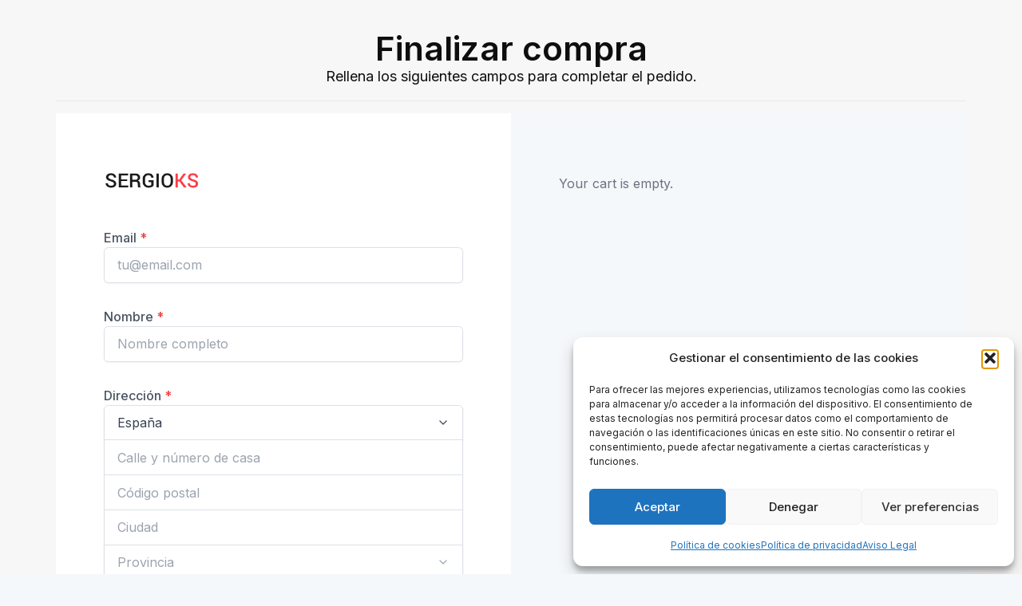

--- FILE ---
content_type: text/css
request_url: https://academia.sergioks.com/wp-content/plugins/surecart/dist/components/surecart/surecart.css?ver=1770026672
body_size: 4443
content:
sc-button-group:not([separate])>sc-button:first-child::part(base),sc-button-group:not([separate])>sc-dropdown:first-child>sc-button[slot='trigger']::part(base),sc-button-group:not([separate])>sc-tooltip:first-child>sc-button::part(base){border-top-right-radius:0;border-bottom-right-radius:0}sc-button-group:not([separate])>sc-button:last-child::part(base),sc-button-group:not([separate])>sc-dropdown:last-child>sc-button[slot='trigger']::part(base),sc-button-group:not([separate])>sc-tooltip:last-child>sc-button::part(base){border-top-left-radius:0;border-bottom-left-radius:0}sc-button-group:not([separate])>sc-button:not(:first-child):not(:last-child)::part(base),sc-button-group:not([separate])>sc-dropdown:not(:first-child):not(:last-child)>sc-button[slot='trigger']::part(base),sc-button-group:not([separate])>sc-tooltip:not(:first-child):not(:last-child)>sc-button::part(base){border-radius:0}sc-button-group:not([separate])>sc-button:not(:first-child),sc-button-group:not([separate])>sc-dropdown:not(:first-child)>sc-button[slot='trigger'],sc-button-group:not([separate])>sc-tooltip:not(:first-child)>sc-button{margin-left:calc(-1 * var(--sc-input-border-width))}sc-button-group>sc-button:not(:first-child):not([type='default'])::part(base):not(:hover):not(:active):not(:focus):after,sc-button-group>sc-dropdown:not(:first-child)>sc-button[slot='trigger']:not([type='default'])::part(base):not(:hover):not(:active):not(:focus):after,sc-button-group>sc-tooltip:not(:first-child)>sc-button:not([type='default'])::part(base):not(:hover):not(:active):not(:focus):after{content:'';position:absolute;top:0;left:0;bottom:0;border-left:solid 1px #ffffff40}sc-button-group>sc-button:hover,sc-button-group>sc-dropdown:hover>sc-button[slot='trigger'],sc-button-group>sc-tooltip:hover>sc-button{z-index:1}sc-button-group>sc-button.sc-focus,sc-button-group>sc-dropdown>sc-button[slot='trigger'].sc-focus,sc-button-group>sc-tooltip>sc-button.sc-focus{z-index:2}[class*='wp-block-surecart-'][hidden]{display:none}:root{--sc-color-brand-primary:#388051;--sc-color-brand-secondary:#00824c;--sc-color-brand-heading:#002e33;--sc-color-brand-body:#45505f;--sc-color-brand-main-background:#f4f7f9;--sc-color-brand-content-background:#ffffff;--sc-color-brand-stroke:#e7ecee;--sc-color-brand-subheading:#9ca7ab;--sc-color-brand-pastel-pink:#fcf2f7;--sc-color-brand-pastel-orange:#fef9f6;--sc-color-brand-pastel-purple:#f7f6fe;--sc-color-brand-pastel-green:#e6f9ee;--sc-brand-color-background-inverse:#111827;--sc-color-black:#000;--sc-color-white:#fff;--sc-color-gray-50:#f9fafb;--sc-color-gray-100:#f3f4f6;--sc-color-gray-200:#e5e7eb;--sc-color-gray-300:#dce0e6;--sc-color-gray-400:#9ca3af;--sc-color-gray-500:#6b7280;--sc-color-gray-600:#4b5563;--sc-color-gray-700:#374151;--sc-color-gray-800:#1f2937;--sc-color-gray-900:#111827;--sc-color-gray-950:#0d131e;--sc-color-neutral-50:#fafafa;--sc-color-neutral-100:whitesmoke;--sc-color-neutral-200:#e5e5e5;--sc-color-neutral-300:#d4d4d4;--sc-color-neutral-400:#a3a3a3;--sc-color-neutral-500:#737373;--sc-color-neutral-600:#525252;--sc-color-neutral-700:#404040;--sc-color-neutral-800:#262626;--sc-color-neutral-900:#171717;--sc-color-neutral-950:#0f0f0f;--sc-color-primary:217;--sc-color-primary-luminance:60%;--sc-color-primary-saturation:91%;--sc-color-primary-50:hsl(var(--sc-color-primary), var(--sc-color-primary-saturation), min(calc(var(--sc-color-primary-luminance) * 1.55), 100%));--sc-color-primary-100:hsl(var(--sc-color-primary), var(--sc-color-primary-saturation), min(calc(var(--sc-color-primary-luminance) * 1.45), 100%));--sc-color-primary-200:hsl(var(--sc-color-primary), var(--sc-color-primary-saturation), min(calc(var(--sc-color-primary-luminance) * 1.35), 100%));--sc-color-primary-300:hsl(var(--sc-color-primary), var(--sc-color-primary-saturation), min(calc(var(--sc-color-primary-luminance) * 1.25), 100%));--sc-color-primary-400:hsl(var(--sc-color-primary), var(--sc-color-primary-saturation), min(calc(var(--sc-color-primary-luminance) * 1.15), 100%));--sc-color-primary-500:hsl(var(--sc-color-primary), var(--sc-color-primary-saturation), var(--sc-color-primary-luminance));--sc-color-primary-600:hsl(var(--sc-color-primary), var(--sc-color-primary-saturation), max(calc(var(--sc-color-primary-luminance) * 0.9), 0%));--sc-color-primary-700:hsl(var(--sc-color-primary), var(--sc-color-primary-saturation), max(calc(var(--sc-color-primary-luminance) * 0.75), 0%));--sc-color-primary-800:hsl(var(--sc-color-primary), var(--sc-color-primary-saturation), max(calc(var(--sc-color-primary-luminance) * 0.6), 0%));--sc-color-primary-900:hsl(var(--sc-color-primary), var(--sc-color-primary-saturation), max(calc(var(--sc-color-primary-luminance) * 0.35), 0%));--sc-color-primary-950:hsl(var(--sc-color-primary), var(--sc-color-primary-saturation), max(calc(var(--sc-color-primary-luminance) * 0.2), 0%));--sc-color-primary-text:var(--sc-color-white);--sc-color-success-50:#f0fdf4;--sc-color-success-100:#dcfce7;--sc-color-success-200:#bbf7d0;--sc-color-success-300:#86efac;--sc-color-success-400:#4ade80;--sc-color-success-500:#22c55e;--sc-color-success-600:#16a34a;--sc-color-success-700:#15803d;--sc-color-success-800:#166534;--sc-color-success-900:#14532d;--sc-color-success-950:#0d381e;--sc-color-success-text:var(--sc-color-white);--sc-color-info-50:#eff6ff;--sc-color-info-100:#dbeafe;--sc-color-info-200:#bfdbfe;--sc-color-info-300:#93c5fd;--sc-color-info-400:#60a5fa;--sc-color-info-500:#3b82f6;--sc-color-info-600:#2563eb;--sc-color-info-700:#1d4ed8;--sc-color-info-800:#1e40af;--sc-color-info-900:#1e3a8a;--sc-color-info-text:var(--sc-color-white);--sc-color-warning-50:#fffbeb;--sc-color-warning-100:#fef3c7;--sc-color-warning-200:#fde68a;--sc-color-warning-300:#fcd34d;--sc-color-warning-400:#fbbf24;--sc-color-warning-500:#f59e0b;--sc-color-warning-600:#d97706;--sc-color-warning-700:#b45309;--sc-color-warning-800:#92400e;--sc-color-warning-900:#78350f;--sc-color-warning-950:#4d220a;--sc-color-warning-text:var(--sc-color-white);--sc-color-danger-50:#fef2f2;--sc-color-danger-100:#fee2e2;--sc-color-danger-200:#fecaca;--sc-color-danger-300:#fca5a5;--sc-color-danger-400:#f87171;--sc-color-danger-500:#ef4444;--sc-color-danger-600:#dc2626;--sc-color-danger-700:#b91c1c;--sc-color-danger-800:#991b1b;--sc-color-danger-900:#7f1d1d;--sc-color-danger-950:#481111;--sc-color-danger-text:var(--sc-color-white);--sc-border-radius-small:0.15em;--sc-border-radius-medium:0.35em;--sc-border-radius-large:0.5em;--sc-border-radius-x-large:0.75em;--sc-border-radius-circle:50%;--sc-border-radius-pill:9999px;--sc-shadow-x-small:0 1px 0 #0d131e0d;--sc-shadow-small:0 1px 2px #0d131e1a;--sc-shadow-medium:0 0 #000, 0 0 #000, 0 1px 3px 0 rgba(0, 0, 0, 0.1), 0 1px 2px 0 rgba(0, 0, 0, 0.06);--sc-shadow-large:0 2px 8px #0d131e1a;--sc-shadow-x-large:0 4px 16px #0d131e1a;--sc-spacing-xxx-small:0.125em;--sc-spacing-xx-small:0.25em;--sc-spacing-x-small:0.5em;--sc-spacing-small:0.75em;--sc-spacing-medium:1em;--sc-spacing-large:1.25em;--sc-spacing-x-large:1.75em;--sc-spacing-xx-large:2.25em;--sc-spacing-xxx-large:3em;--sc-spacing-xxxx-large:4.5em;--sc-transition-x-slow:1000ms;--sc-transition-slow:500ms;--sc-transition-medium:350ms;--sc-transition-fast:150ms;--sc-transition-x-fast:50ms;--sc-font-mono:SFMono-Regular, Consolas, 'Liberation Mono', Menlo, monospace;--sc-font-sans:'Inter', -apple-system, BlinkMacSystemFont, 'Segoe UI', Roboto, Helvetica, Arial, sans-serif, 'Apple Color Emoji', 'Segoe UI Emoji', 'Segoe UI Symbol';--sc-font-serif:Georgia, 'Times New Roman', serif;--sc-font-size-xx-small:0.625em;--sc-font-size-x-small:0.75em;--sc-font-size-small:0.875em;--sc-font-size-medium:1em;--sc-font-size-large:1.15em;--sc-font-size-x-large:1.25em;--sc-font-size-xx-large:1.45em;--sc-font-size-xxx-large:2em;--sc-font-size-xxxx-large:3em;--sc-font-weight-light:300;--sc-font-weight-normal:400;--sc-font-weight-semibold:500;--sc-font-weight-bold:600;--sc-letter-spacing-dense:-0.015em;--sc-letter-spacing-normal:normal;--sc-letter-spacing-loose:0.075em;--sc-line-height-dense:1.4;--sc-line-height-normal:1.8;--sc-line-height-loose:2.2;--sc-focus-ring-color-primary:var(--sc-color-primary-500);--sc-focus-ring-color-success:#22c55e54;--sc-focus-ring-color-info:#6b728054;--sc-focus-ring-color-warning:#f59e0b54;--sc-focus-ring-color-danger:#ef444454;--sc-focus-ring-width:1px;--sc-button-font-size-small:var(--sc-font-size-x-small);--sc-button-font-size-medium:var(--sc-font-size-medium);--sc-button-font-size-large:var(--sc-font-size-large);--sc-column-spacing:var(--sc-spacing-xx-large);--sc-form-row-spacing:var(--sc-spacing-small);--sc-form-row-spacing-large:var(--sc-spacing-xx-large);--sc-form-title-font-weight:var(--sc-font-weight-semibold);--sc-form-title-font-size:var(--sc-font-size-x-large);--sc-form-title-description-color:var(--sc-color-gray-500);--sc-form-title-description-size:var(--sc-font-size-medium);--sc-choice-background-color:var(--sc-color-white);--sc-card-border:solid 1px var(--sc-input-border-color);--sc-choice-border:solid var(--sc-input-border-width) var(--sc-input-border-color);--sc-choice-box-shadow:var(--sc-input-box-shadow);--sc-drawer-border:solid var(--sc-input-border-width) var(--sc-input-border-color);--sc-drawer-header-spacing:var(--sc-spacing-large);--sc-drawer-body-spacing:var(--sc-spacing-large);--sc-drawer-footer-spacing:var(--sc-spacing-large);--sc-input-transition:var(--sc-transition-medium);--sc-input-box-shadow:rgba(0, 0, 0, 0.05) 0px 1px 2px 0px;--sc-input-height-small:2.25em;--sc-input-height-medium:2.8em;--sc-input-height-large:3em;--sc-input-background-color:var(--sc-color-white);--sc-input-background-color-hover:var(--sc-color-white);--sc-input-background-color-focus:var(--sc-color-white);--sc-input-background-color-disabled:var(--sc-color-gray-100);--sc-input-border:solid var(--sc-input-border-width) var(--sc-input-border-color);--sc-input-border-color:var(--sc-color-gray-300);--sc-input-border-color-hover:var(--sc-color-gray-400);--sc-input-border-color-focus:var(--sc-color-primary-500);--sc-input-border-color-disabled:var(--sc-color-gray-300);--sc-input-border-color-invalid:var(--sc-color-danger-500);--sc-input-border-width:1px;--sc-input-border-radius-small:var(--sc-border-radius-small);--sc-input-border-radius-medium:var(--sc-border-radius-medium);--sc-input-border-radius-large:var(--sc-border-radius-medium);--sc-input-font-family:var(--sc-font-sans);--sc-input-font-weight:var(--sc-font-weight-normal);--sc-input-font-size-small:var(--sc-font-size-small);--sc-input-font-size-medium:var(--sc-font-size-medium);--sc-input-font-size-large:var(--sc-font-size-large);--sc-input-label-font-weight:var(--sc-font-weight-semibold);--sc-input-label-margin:var(--sc-spacing-xx-small);--sc-input-letter-spacing:var(--sc-letter-spacing-normal);--sc-input-color:var(--sc-color-gray-700);--sc-input-color-hover:var(--sc-color-gray-700);--sc-input-color-focus:var(--sc-color-gray-700);--sc-input-color-disabled:var(--sc-color-gray-900);--sc-input-icon-color:var(--sc-color-gray-400);--sc-input-icon-color-hover:var(--sc-color-gray-600);--sc-input-icon-color-focus:var(--sc-color-gray-600);--sc-input-placeholder-color:var(--sc-color-gray-400);--sc-input-placeholder-color-disabled:var(--sc-color-gray-600);--sc-input-spacing-small:var(--sc-spacing-small);--sc-input-spacing-medium:var(--sc-spacing-medium);--sc-input-spacing-large:var(--sc-spacing-large);--sc-input-label-font-size-small:var(--sc-font-size-small);--sc-input-label-font-size-medium:var(--sc-font-size-medium);--sc-input-label-font-size-large:var(--sc-font-size-large);--sc-input-label-color:var(--sc-color-gray-600);--sc-input-help-text-font-size-small:var(--sc-font-size-x-small);--sc-input-help-text-font-size-medium:var(--sc-font-size-small);--sc-input-help-text-font-size-large:var(--sc-font-size-medium);--sc-input-help-text-color:var(--sc-color-gray-500);--sc-input-error-text-font-size-small:var(--sc-input-help-text-font-size-small);--sc-input-error-text-font-size-medium:var(--sc-input-help-text-font-size-small);--sc-input-error-text-font-size-large:var(--sc-input-help-text-font-size-small);--sc-input-error-text-color:var(--sc-color-danger-500);--sc-toggle-size:1em;--sc-toggle-shady-color:var(--sc-color-gray-50);--sc-radio-size:0.85em;--sc-toggle-radio-size:0.85em;--sc-checkbox-size:1em;--sc-overlay-background-color:#37415180;--sc-panel-background-color:var(--sc-color-white);--sc-panel-border-color:var(--sc-color-gray-200);--sc-tooltip-border-radius:var(--sc-border-radius-medium);--sc-tooltip-background-color:var(--sc-color-gray-900);--sc-tooltip-color:var(--sc-color-white);--sc-tooltip-font-family:var(--sc-font-sans);--sc-tooltip-font-weight:var(--sc-font-weight-normal);--sc-tooltip-font-size:var(--sc-font-size-small);--sc-tooltip-line-height:var(--sc-line-height-dense);--sc-tooltip-padding:var(--sc-spacing-xx-small) var(--sc-spacing-x-small);--sc-tooltip-arrow-size:5px;--sc-tooltip-arrow-start-end-offset:8px;--sc-quantity-control-height:2em;--sc-quantity-control-height-small:1.7em;--sc-z-index-drawer:99999;--sc-z-index-dialog:100000;--sc-z-index-dropdown:900;--sc-z-index-popover:900;--sc-z-index-toast:950;--sc-z-index-tooltip:1000;--sc-checkout-columns:1;--sc-dashboard-module-spacing:var(--sc-spacing-x-small);--sc-border-width-zero:0px}sc-checkout [hidden]{display:none !important}.sc-scroll-lock{overflow:hidden !important}.surecart-theme-dark sc-checkout{color:var(--sc-color-white)}.surecart-theme-dark{--sc-color-gray-50:var(--sc-color-neutral-50);--sc-color-gray-100:var(--sc-color-neutral-100);--sc-color-gray-200:var(--sc-color-neutral-200);--sc-color-gray-300:var(--sc-color-neutral-300);--sc-color-gray-400:var(--sc-color-neutral-400);--sc-color-gray-500:var(--sc-color-neutral-500);--sc-color-gray-600:var(--sc-color-neutral-600);--sc-color-gray-700:var(--sc-color-neutral-700);--sc-color-gray-800:var(--sc-color-neutral-800);--sc-color-gray-900:var(--sc-color-neutral-900);--sc-color-gray-950:var(--sc-color-neutral-950);--sc-input-label-color:var(--sc-color-gray-200);--sc-input-background-color:var(--sc-color-gray-900);--sc-input-background-color-hover:var(--sc-color-gray-900);--sc-input-background-color-focus:var(--sc-color-gray-900);--sc-input-background-color-disabled:var(--sc-color-gray-800);--sc-input-border-color-hover:var(--sc-color-gray-600);--sc-input-border-color-focus:var(--sc-color-gray-500);--sc-input-border-color-disabled:var(--sc-color-gray-200);--sc-input-border-color-invalid:var(--sc-color-danger-500);--sc-input-font-family:var(--sc-font-sans);--sc-input-font-weight:var(--sc-font-weight-normal);--sc-input-font-size-small:var(--sc-font-size-small);--sc-input-font-size-medium:var(--sc-font-size-medium);--sc-input-font-size-large:var(--sc-font-size-large);--sc-input-letter-spacing:var(--sc-letter-spacing-normal);--sc-input-border-color:var(--sc-color-gray-700);--sc-input-border-color-hover:var(--sc-color-gray-600);--sc-input-border-color-focus:var(--sc-color-primary-500);--sc-input-border-color-disabled:var(--sc-color-gray-700);--sc-input-border-color-invalid:var(--sc-color-danger-500);--sc-input-border:solid var(--sc-input-border-width) var(--sc-input-border-color);--sc-input-color:var(--sc-color-gray-200);--sc-input-color-hover:var(--sc-color-gray-200);--sc-input-color-focus:var(--sc-color-gray-200);--sc-input-color-disabled:var(--sc-color-gray-100);--sc-input-color-invalid:var(--sc-color-danger-600);--sc-input-icon-color:var(--sc-color-gray-500);--sc-input-icon-color-hover:var(--sc-color-gray-300);--sc-input-icon-color-focus:var(--sc-color-gray-300);--sc-input-placeholder-color:var(--sc-color-gray-500);--sc-input-placeholder-color-disabled:var(--sc-color-gray-400);--sc-input-help-text-color:var(--sc-color-gray-400);--sc-list-row-background-color:var(--sc-color-gray-950);--sc-badge-notice-background-color:var(--sc-color-gray-950);--sc-divider-text-background-color:var(--sc-color-gray-900);--sc-badge-notice-text-color:var(--sc-color-gray-300);--sc-list-row-color:var(--sc-color-gray-300);--sc-empty-color:var(--sc-color-gray-300);--sc-empty-icon-color:var(--sc-color-gray-300);--sc-tab-active-background:var(--sc-color-gray-800);--sc-menu-item-color:var(--sc-color-gray-300);--sc-line-item-title-color:var(--sc-color-gray-300);--sc-order-summary-color:var(--sc-color-gray-300);--sc-order-collapse-link-icon-color:var(--sc-color-gray-300);--sc-input-control-background-color:var(--sc-color-gray-900);--sc-block-ui-background-color:var(--sc-color-gray-800);--sc-select-background-color:var(--sc-color-gray-900);--sc-input-background-color:var(--sc-color-gray-900);--sc-button-default-background-color:var(--sc-color-gray-900);--sc-button-default-hover-background-color:var(--sc-color-gray-900);--sc-button-default-active-background-color:var(--sc-button-default-hover-background-color);--sc-button-default-focus-background-color:var(--sc-button-default-hover-background-color);--sc-button-default-active-border-color:var(--sc-color-gray-600);--sc-button-default-focus-border-color:var(--sc-color-gray-600);--sc-toggle-background-color:var(--sc-color-gray-950);--sc-card-background-color:var(--sc-color-gray-950);--sc-table-cell-background-color:var(--sc-color-gray-800);--sc-alert-background-color:var(--sc-color-gray-800);--sc-alert-title-color:var(--sc-color-white);--sc-input-control-color:var(--sc-color-gray-300);--sc-alert-primary-color:var(--sc-color-gray-300);--sc-alert-info-color:var(--sc-color-gray-300);--sc-alert-danger-color:var(--sc-color-gray-300);--sc-alert-warning-color:var(--sc-color-gray-300);--sc-alert-success-color:var(--sc-color-gray-300);--sc-alert-primary-title-color:var(--sc-color-gray-300);--sc-alert-info-title-color:var(--sc-color-gray-300);--sc-alert-danger-title-color:var(--sc-color-gray-300);--sc-alert-warning-title-color:var(--sc-color-gray-300);--sc-alert-success-title-color:var(--sc-color-gray-300);--sc-breadcrumb-item-label-color:var(--sc-color-gray-300);--sc-breadcrumb-item-label-active-color:var(--sc-color-gray-200);--sc-button-default-color:var(--sc-color-gray-300);--sc-breadcrumb-color:var(--sc-color-gray-300);--sc-stacked-list-row-text-color:var(--sc-color-gray-300);--sc-order-confirmation-color:var(--sc-color-gray-300);--sc-card-border-color:var(--sc-color-gray-600);--sc-select-border-color:var(--sc-color-gray-600);--sc-button-default-border-color:var(--sc-color-gray-600);--sc-stacked-list-border-color:var(--sc-color-gray-600);--sc-divider-border-top-color:var(--sc-color-gray-600);--sc-input-border-color:var(--sc-color-gray-600);--sc-table-border-bottom-color:var(--sc-color-gray-600);--sc-toggle-border-color:var(--sc-color-gray-600);--sc-toggle-shady-color:var(--sc-color-gray-800);--sc-table-row-border-bottom-color:var(--sc-color-gray-600);--sc-badge-notice-border-color:var(--sc-color-gray-600);--sc-stacked-list-row-hover-color:var(--sc-color-gray-800);--sc-skeleton-color:var(--sc-color-gray-800);--sc-skeleton-sheen-color:var(--sc-color-gray-700);--sc-switch-background-thumb-color:var(--sc-color-gray-900);--sc-switch-background-thumb-hover-color:var(--sc-color-gray-900);--sc-swith-label-color:var(--sc-color-gray-300);--sc-switch-description-color:var(--sc-color-gray-400);--sc-switch-control-background-color:var(--sc-color-gray-700);--sc-switch-border-color:var(--sc-color-gray-700);--sc-switch-control-hover-background-color:var(--sc-color-gray-600);--sc-switch-control-hover-border-color:var(--sc-color-gray-600);--sc-switch-checked-control-background-color:var(--sc-color-primary-600);--sc-switch-checked-control-border-color:var(--sc-color-primary-600);--sc-overlay-background-color:#d1d5db22;--sc-panel-background-color:var(--sc-color-gray-900);--sc-panel-border-color:var(--sc-color-gray-800);--sc-tooltip-background-color:var(--sc-color-gray-200);--sc-tooltip-color:var(--sc-color-black);--sc-choice-background-color:var(--sc-color-gray-900);--sc-choice-border:solid var(--sc-input-border-width) var(--sc-input-border-color);--sc-stripe-color-logo:'dark';--sc-stripe-color-tag:'dark';--sc-stripe-color-logo-tab-selected:'dark';--sc-stripe-color-tab-selected:'dark';--sc-drawer-border:solid var(--sc-input-border-width) var(--sc-input-border-color);--sc-cart-counter-background:var(--sc-color-gray-50);--sc-cart-counter-color:var(--sc-color-gray-950);--sc-selected-price-color:var(--sc-color-gray-50)}.surecart-theme-dark sc-table{color:var(--sc-color-gray-300)}.surecart-theme-dark sc-avatar::part(base){background-color:var(--sc-color-gray-700);color:var(--sc-color-gray-300)}.surecart-theme-dark sc-button[type='default']::part(base){background-color:var(--sc-color-gray-900);border-color:var(--sc-color-gray-700);color:var(--sc-color-gray-400)}.surecart-theme-dark sc-button[type='default']:not([disabled])::part(base):hover{background-color:var(--sc-color-primary-950);border-color:var(--sc-color-primary-800);color:var(--sc-color-primary-500)}.surecart-theme-dark sc-button[type='default']:not([disabled])::part(base):focus{background-color:var(--sc-color-primary-950);border-color:var(--sc-color-primary-800);color:var(--sc-color-primary-500);box-shadow:0 0 0 var(--sc-focus-ring-width) hsla(var(--sc-color-primary-hue), var(--sc-color-primary-saturation), 50%, var(--sc-focus-ring-alpha))}.surecart-theme-dark sc-button[type='default']:not([disabled])::part(base):active{background-color:var(--sc-color-primary-900);border-color:var(--sc-color-primary-700);color:var(--sc-color-primary-300)}.surecart-theme-dark sc-button[type='text']::part(base){color:var(--sc-color-gray-400)}.surecart-theme-dark sc-button[type='text']:not([disabled])::part(base):active,.surecart-theme-dark sc-button[type='text']:not([disabled])::part(base):hover,.surecart-theme-dark sc-button[type='text']:not([disabled])::part(base):focus{color:var(--sc-color-gray-300)}.surecart-theme-dark sc-card::part(base){background-color:var(--sc-color-gray-900);--border-color:var(--sc-color-gray-800)}.surecart-theme-dark sc-color-picker::part(format-button){background-color:var(--sc-color-gray-900);border-color:var(--sc-color-gray-700);color:var(--sc-color-gray-400)}.surecart-theme-dark sc-color-picker::part(format-button):hover{background-color:var(--sc-color-primary-950);border-color:var(--sc-color-primary-800);color:var(--sc-color-primary-500)}.surecart-theme-dark sc-color-picker::part(format-button):focus{background-color:var(--sc-color-primary-950);border-color:var(--sc-color-primary-800);color:var(--sc-color-primary-500);box-shadow:0 0 0 var(--sc-focus-ring-width) hsla(var(--sc-color-primary-hue), var(--sc-color-primary-saturation), 50%, var(--sc-focus-ring-alpha))}.surecart-theme-dark sc-color-picker::part(format-button):active{background-color:var(--sc-color-primary-900);border-color:var(--sc-color-primary-700);color:var(--sc-color-primary-300)}.surecart-theme-dark sc-color-picker::part(panel){background-color:var(--sc-color-gray-900);border-color:var(--sc-color-gray-800)}.surecart-theme-dark sc-color-picker::part(slider-handle){background-color:var(--sc-color-gray-800);box-shadow:0 0 0 1px var(--sc-color-gray-600)}.surecart-theme-dark sc-color-picker::part(slider-handle):focus{box-shadow:0 0 0 1px var(--sc-color-primary-500), 0 0 0 var(--sc-focus-ring-width) var(--sc-focus-ring-color-primary)}.surecart-theme-dark sc-color-picker::part(grid-handle){border-color:var(--sc-color-gray-900)}.surecart-theme-dark sc-color-picker::part(preview),.surecart-theme-dark sc-color-picker::part(opacity-slider),.surecart-theme-dark sc-color-picker::part(trigger){background-image:linear-gradient(45deg, #333 25%, transparent 25%), linear-gradient(45deg, transparent 75%, #333 75%), linear-gradient(45deg, transparent 75%, #333 75%),
    linear-gradient(45deg, #333 25%, transparent 25%)}.surecart-theme-dark sc-color-picker::part(swatches){border-top-color:var(--sc-color-gray-800)}.surecart-theme-dark sc-details::part(base){border-color:var(--sc-color-gray-800)}.surecart-theme-dark sc-icon-button::part(base){color:var(--sc-color-gray-400)}.surecart-theme-dark sc-icon-button:not([disabled])::part(base):hover,.surecart-theme-dark sc-icon-button:not([disabled])::part(base):focus{color:var(--sc-color-primary-500)}.surecart-theme-dark sc-icon-button:not([disabled])::part(base):active{color:var(--sc-color-primary-500)}.surecart-theme-dark sc-image-comparer::part(divider),.surecart-theme-dark sc-image-comparer::part(handle){background-color:var(--sc-color-gray-900);color:var(--sc-color-gray-400)}.surecart-theme-dark sc-menu-item::part(base){color:var(--sc-color-gray-200)}.surecart-theme-dark sc-menu-item::part(base):focus{background-color:var(--sc-color-primary-600);color:var(--sc-color-white)}.surecart-theme-dark sc-menu-item[disabled]::part(base){color:var(--sc-color-gray-600)}.surecart-theme-dark sc-menu-label::part(base){color:var(--sc-color-gray-600)}.surecart-theme-dark sc-progress-bar::part(base){background-color:var(--sc-color-gray-800)}.surecart-theme-dark sc-progress-bar::part(indicator){color:var(--sc-color-gray-900)}.surecart-theme-dark sc-progress-ring::part(base){--track-color:var(--sc-color-gray-800)}.surecart-theme-dark sc-range{--track-color:var(--sc-color-gray-800)}.surecart-theme-dark sc-rating{--symbol-color:var(--sc-color-gray-700)}.surecart-theme-dark sc-select::part(tag){background-color:var(--sc-color-info-800);border-color:var(--sc-color-info-700);color:var(--sc-color-info-300)}.surecart-theme-dark sc-spinner{--track-color:#f9fafb20}.surecart-theme-dark sc-secure-notice::part(icon){color:var(--sc-color-gray-700)}.surecart-theme-dark sc-secure-notice::part(text){color:var(--sc-color-gray-400)}.surecart-theme-dark sc-tab-group::part(tabs){--tabs-border-color:var(--sc-color-gray-800)}.surecart-theme-dark sc-tab::part(base){color:var(--sc-color-gray-400)}.surecart-theme-dark sc-tab:not([disabled])::part(base):hover,.surecart-theme-dark sc-tab[active]::part(base){color:var(--sc-color-primary-white)}.surecart-theme-dark sc-tag[type='primary']::part(base){background-color:var(--sc-color-primary-950);border-color:var(--sc-color-primary-900);color:var(--sc-color-primary-300)}.surecart-theme-dark sc-tag[type='success']::part(base){background-color:var(--sc-color-success-950);border-color:var(--sc-color-success-900);color:var(--sc-color-success-300)}.surecart-theme-dark sc-tag[type='info']::part(base){background-color:var(--sc-color-info-800);border-color:var(--sc-color-info-700);color:var(--sc-color-info-300)}.surecart-theme-dark sc-tag[type='warning']::part(base){background-color:var(--sc-color-warning-950);border-color:var(--sc-color-warning-900);color:var(--sc-color-warning-300)}.surecart-theme-dark sc-tag[type='danger']::part(base){background-color:var(--sc-color-danger-950);border-color:var(--sc-color-danger-900);color:var(--sc-color-danger-300)}.surecart-theme-dark sc-form-section::part(title){color:var(--sc-color-white)}.surecart-theme-dark sc-form-section::part(description){color:var(--sc-color-gray-400)}.surecart-theme-dark sc-heading,.surecart-theme-dark sc-form-row,.surecart-theme-dark sc-form-control,.surecart-theme-dark .sc-form-control,.surecart-theme-dark sc-menu-label,.surecart-theme-dark sc-customer-details,.surecart-theme-dark .menu-item,.surecart-theme-dark sc-column,.surecart-theme-dark paypal-buttons,.surecart-theme-dark sc-stacked-list,.surecart-theme-dark sc-stripe-element,.surecart-theme-dark sc-stripe-payment-element,.surecart-theme-dark sc-stripe-payment-request,.surecart-theme-dark sc-text,.surecart-theme-dark sc-card,.surecart-theme-dark sc-tooltip,.surecart-theme-dark sc-tag-panel,.surecart-theme-dark sc-toggles,.surecart-theme-dark sc-dashboard-module,.surecart-theme-dark entry-title,.surecart-theme-dark sc-toggle,.surecart-theme-dark sc-tab-group,.surecart-theme-dark sc-login-form{color:var(--sc-color-gray-300)}.sc-screen-reader-text{border:0;clip:rect(1px, 1px, 1px, 1px);clip-path:inset(50%);height:1px;margin:-1px;overflow:hidden;padding:0;position:absolute;width:1px;word-wrap:normal !important}

--- FILE ---
content_type: text/css
request_url: https://academia.sergioks.com/wp-content/uploads/elementor/css/post-5.css?ver=1770026761
body_size: 377
content:
.elementor-kit-5{--e-global-color-primary:#1B1F24;--e-global-color-secondary:#121212;--e-global-color-text:#5C5C5C;--e-global-color-accent:#E63946;--e-global-color-ca5730a:#E63946E8;--e-global-color-1ab6f0b:#F7F7F8;--e-global-color-4098029:#1B1F24;--e-global-color-aecdcca:#F1F0EE;--e-global-color-604c6fe:#FDFDFC;--e-global-color-49d5140:#F1F1EF;--e-global-color-5cbbd62:#F1F0EE;--e-global-typography-primary-font-family:"Roboto";--e-global-typography-primary-font-weight:600;--e-global-typography-secondary-font-family:"Roboto Slab";--e-global-typography-secondary-font-weight:400;--e-global-typography-text-font-family:"Roboto";--e-global-typography-text-font-weight:400;--e-global-typography-accent-font-family:"Roboto";--e-global-typography-accent-font-weight:500;}.elementor-kit-5 e-page-transition{background-color:#FFBC7D;}.elementor-section.elementor-section-boxed > .elementor-container{max-width:1140px;}.e-con{--container-max-width:1140px;}.elementor-widget:not(:last-child){margin-block-end:20px;}.elementor-element{--widgets-spacing:20px 20px;--widgets-spacing-row:20px;--widgets-spacing-column:20px;}{}h1.entry-title{display:var(--page-title-display);}@media(max-width:1024px){.elementor-section.elementor-section-boxed > .elementor-container{max-width:1024px;}.e-con{--container-max-width:1024px;}}@media(max-width:767px){.elementor-section.elementor-section-boxed > .elementor-container{max-width:767px;}.e-con{--container-max-width:767px;}}

--- FILE ---
content_type: text/css
request_url: https://academia.sergioks.com/wp-content/uploads/elementor/css/post-22.css?ver=1770042094
body_size: 358
content:
.elementor-22 .elementor-element.elementor-element-89092aa{--display:flex;--flex-direction:column;--container-widget-width:100%;--container-widget-height:initial;--container-widget-flex-grow:0;--container-widget-align-self:initial;--flex-wrap-mobile:wrap;--padding-top:0px;--padding-bottom:80px;--padding-left:0px;--padding-right:0px;}.elementor-22 .elementor-element.elementor-element-89092aa:not(.elementor-motion-effects-element-type-background), .elementor-22 .elementor-element.elementor-element-89092aa > .elementor-motion-effects-container > .elementor-motion-effects-layer{background-color:#F4F8FA;}.elementor-22 .elementor-element.elementor-element-89ca3d8{--display:flex;border-style:none;--border-style:none;--border-radius:2px 2px 2px 2px;--padding-top:40px;--padding-bottom:40px;--padding-left:40px;--padding-right:40px;}.elementor-22 .elementor-element.elementor-element-89ca3d8:not(.elementor-motion-effects-element-type-background), .elementor-22 .elementor-element.elementor-element-89ca3d8 > .elementor-motion-effects-container > .elementor-motion-effects-layer{background-color:var( --e-global-color-1ab6f0b );}.elementor-22 .elementor-element.elementor-element-9270c8f{text-align:center;}.elementor-22 .elementor-element.elementor-element-0bc47c4 > .elementor-widget-container{margin:0px 0px -25px 0px;}.elementor-22 .elementor-element.elementor-element-0bc47c4{text-align:center;}.elementor-22 .elementor-element.elementor-element-19477e1{--divider-border-style:solid;--divider-color:#EAEAEA;--divider-border-width:1px;}.elementor-22 .elementor-element.elementor-element-19477e1 .elementor-divider-separator{width:100%;}.elementor-22 .elementor-element.elementor-element-19477e1 .elementor-divider{padding-block-start:15px;padding-block-end:15px;}

--- FILE ---
content_type: text/css
request_url: https://academia.sergioks.com/wp-content/uploads/elementor/css/post-88.css?ver=1770026761
body_size: 378
content:
.elementor-88 .elementor-element.elementor-element-8b31573{--display:flex;--flex-direction:column;--container-widget-width:100%;--container-widget-height:initial;--container-widget-flex-grow:0;--container-widget-align-self:initial;--flex-wrap-mobile:wrap;--padding-top:40px;--padding-bottom:40px;--padding-left:40px;--padding-right:40px;}.elementor-88 .elementor-element.elementor-element-ec03284 .elementor-button{background-color:var( --e-global-color-accent );border-radius:2px 2px 2px 2px;}.elementor-88 .elementor-element.elementor-element-ec03284 .elementor-button:hover{background-color:var( --e-global-color-ca5730a );}.elementor-88 .elementor-element.elementor-element-ec03284 .elementor-field-group{margin-bottom:10px;}.elementor-88 .elementor-element.elementor-element-ec03284 .elementor-form-fields-wrapper{margin-bottom:-10px;}body .elementor-88 .elementor-element.elementor-element-ec03284 .elementor-field-group > label{padding-bottom:0px;}.elementor-88 .elementor-element.elementor-element-ec03284 .elementor-field-group .elementor-field:not(.elementor-select-wrapper){background-color:#ffffff;}.elementor-88 .elementor-element.elementor-element-ec03284 .elementor-field-group .elementor-select-wrapper select{background-color:#ffffff;}#elementor-popup-modal-88{background-color:#0000002B;justify-content:center;align-items:center;pointer-events:all;}#elementor-popup-modal-88 .dialog-message{width:400px;height:auto;}#elementor-popup-modal-88 .dialog-close-button{display:flex;}#elementor-popup-modal-88 .dialog-widget-content{border-radius:2px 2px 2px 2px;box-shadow:2px 8px 23px 3px rgba(0,0,0,0.2);}

--- FILE ---
content_type: application/javascript
request_url: https://academia.sergioks.com/wp-content/plugins/surecart/dist/components/surecart/p-76fbe9b6.entry.js
body_size: 2764
content:
import{r as i,c as t,h as o,F as s,a as e}from"./p-e97fde0a.js";import{p as r}from"./p-9ef0f73f.js";import{o as n}from"./p-393cb717.js";import{s as d}from"./p-fab02ef6.js";import{a as c}from"./p-566c9487.js";import{c as l}from"./p-1f60f497.js";import{u as a}from"./p-53e7f7d7.js";import"./p-03631502.js";import"./p-93127aa7.js";import"./p-9dbc54d6.js";import"./p-830ab1a3.js";import"./p-d3366af3.js";import"./p-401e165e.js";import"./p-ec182234.js";import"./p-3f6362a4.js";import"./p-95325ec5.js";import"./p-4df6e0c5.js";const p="sc-stripe-element{display:block;--focus-ring:0 0 0 var(--sc-focus-ring-width) var(--sc-focus-ring-color-primary)}sc-stripe-element sc-input{--sc-input-height-medium:auto}.sc-stripe *{font-family:var(--sc-input-font-family);font-weight:var(--sc-input-font-weight);font-size:var(--sc-input-font-size)}.sc-stripe-element{border-radius:var(--sc-input-border-radius-medium);font-size:var(--sc-input-font-size-medium);height:var(--sc-input-height-medium);width:100%;box-sizing:border-box !important;background-color:var(--sc-input-background-color);border:solid 1px var(--sc-input-border-color, var(--sc-input-border));box-shadow:var(--sc-input-box-shadow);transition:var(--sc-input-transition, var(--sc-transition-medium)) color, var(--sc-input-transition, var(--sc-transition-medium)) border, var(--sc-input-transition, var(--sc-transition-medium)) box-shadow}.sc-stripe-element:hover{background-color:var(--sc-input-background-color-hover);border-color:var(--sc-input-border-color-hover)}.sc-stripe-element.StripeElement--focus{background-color:var(--sc-input-background-color-focus);border-color:var(--sc-input-border-color-focus);box-shadow:var(--focus-ring)}.sc-stripe fieldset{margin:0 15px 20px;padding:0;border-style:none;background-color:#7795f8;box-shadow:0 6px 9px rgba(50, 50, 93, 0.06), 0 2px 5px rgba(0, 0, 0, 0.08), inset 0 1px 0 #829fff;border-radius:4px}.sc-stripe .row{display:-ms-flexbox;display:flex;-ms-flex-align:center;align-items:center;margin-left:15px}.sc-stripe .row+.row{border-top:1px solid #819efc}.sc-stripe label{width:15%;min-width:70px;padding:11px 0;color:#c4f0ff;overflow:hidden;text-overflow:ellipsis;white-space:nowrap}.sc-stripe input,.sc-stripe button{-webkit-appearance:none;-moz-appearance:none;appearance:none;outline:none;border-style:none}.sc-stripe input:-webkit-autofill{-webkit-text-fill-color:#fce883;transition:background-color 100000000s;-webkit-animation:1ms void-animation-out}.sc-stripe .StripeElement--webkit-autofill{background:transparent !important}.sc-stripe .StripeElement{width:100%;padding:var(--sc-input-spacing-small)}.sc-stripe input{width:100%;padding:11px;color:#fff;background-color:transparent;-webkit-animation:1ms void-animation-out}.sc-stripe input::-webkit-input-placeholder{color:#87bbfd}.sc-stripe input::-moz-placeholder{color:#87bbfd}.sc-stripe input:-ms-input-placeholder{color:#87bbfd}.sc-stripe button{display:block;width:calc(100% - 30px);height:40px;margin:40px 15px 0;background-color:#f6a4eb;box-shadow:0 6px 9px rgba(50, 50, 93, 0.06), 0 2px 5px rgba(0, 0, 0, 0.08), inset 0 1px 0 #ffb9f6;border-radius:4px;color:#fff;font-weight:600;cursor:pointer}.sc-stripe button:active{background-color:#d782d9;box-shadow:0 6px 9px rgba(50, 50, 93, 0.06), 0 2px 5px rgba(0, 0, 0, 0.08), inset 0 1px 0 #e298d8}.sc-stripe .error svg .base{fill:#fff}.sc-stripe .error svg .glyph{fill:#6772e5}.sc-stripe .error .message{color:#fff}.sc-stripe .success .icon .border{stroke:#87bbfd}.sc-stripe .success .icon .checkmark{stroke:#fff}.sc-stripe .success .title{color:#fff}.sc-stripe .success .message{color:#9cdbff}.sc-stripe .success .reset path{fill:#fff}";const u=p;const f=class{constructor(o){i(this,o);this.scPaid=t(this,"scPaid",7);this.scSetState=t(this,"scSetState",7);this.scPaymentInfoAdded=t(this,"scPaymentInfoAdded",7);this.disabled=undefined;this.order=undefined;this.mode="live";this.size="medium";this.label=undefined;this.secureText="";this.showLabel=true;this.hasFocus=undefined;this.selectedProcessorId=undefined;this.formState=undefined;this.error=undefined;this.confirming=undefined}async componentWillLoad(){const i=(c()||[]).find((i=>i.processor_type==="stripe"));if(!i){return}const{account_id:t,publishable_key:o}=(i===null||i===void 0?void 0:i.processor_data)||{};try{this.stripe=await r.loadStripe(o,{stripeAccount:t});this.elements=this.stripe.elements()}catch(i){this.error=(i===null||i===void 0?void 0:i.message)||wp.i18n.__("Stripe could not be loaded","surecart")}}async maybeConfirmOrder(i){var t,o,s,e,r,n,c,p,u,f,h,v,m,b,g,x,w,y,k,j,_,S,z;if(i!=="paying")return;if((d===null||d===void 0?void 0:d.id)!=="stripe")return;if(((o=(t=this.order)===null||t===void 0?void 0:t.payment_intent)===null||o===void 0?void 0:o.processor_type)!=="stripe")return;if(!((e=(s=this.order)===null||s===void 0?void 0:s.payment_intent)===null||e===void 0?void 0:e.external_intent_id))return;if(!((p=(c=(n=(r=this.order)===null||r===void 0?void 0:r.payment_intent)===null||n===void 0?void 0:n.processor_data)===null||c===void 0?void 0:c.stripe)===null||p===void 0?void 0:p.client_secret))return;if(!((v=(h=(f=(u=this.order)===null||u===void 0?void 0:u.payment_intent)===null||f===void 0?void 0:f.processor_data)===null||h===void 0?void 0:h.stripe)===null||v===void 0?void 0:v.type))return;if(this.confirming)return;this.confirming=true;try{let i;if(((x=(g=(b=(m=this.order)===null||m===void 0?void 0:m.payment_intent)===null||b===void 0?void 0:b.processor_data)===null||g===void 0?void 0:g.stripe)===null||x===void 0?void 0:x.type)=="setup"){i=await this.confirmCardSetup((k=(y=(w=this.order)===null||w===void 0?void 0:w.payment_intent)===null||y===void 0?void 0:y.processor_data)===null||k===void 0?void 0:k.stripe.client_secret)}else{i=await this.confirmCardPayment((z=(S=(_=(j=this.order)===null||j===void 0?void 0:j.payment_intent)===null||_===void 0?void 0:_.processor_data)===null||S===void 0?void 0:S.stripe)===null||z===void 0?void 0:z.client_secret)}if(i===null||i===void 0?void 0:i.error){this.error=i.error.message;throw i.error}this.scSetState.emit("PAID");this.scPaid.emit()}catch(i){a("REJECT");l(i);if(i.message){this.error=i.message}this.confirming=false;this.scSetState.emit("REJECT")}}async confirmCardPayment(i){var t,o;return this.stripe.confirmCardPayment(i,{payment_method:{card:this.element,billing_details:{...((t=this===null||this===void 0?void 0:this.order)===null||t===void 0?void 0:t.name)?{name:this.order.name}:{},...((o=this===null||this===void 0?void 0:this.order)===null||o===void 0?void 0:o.email)?{email:this.order.email}:{}}}})}async confirmCardSetup(i){var t,o;return this.stripe.confirmCardSetup(i,{payment_method:{card:this.element,billing_details:{...((t=this===null||this===void 0?void 0:this.order)===null||t===void 0?void 0:t.name)?{name:this.order.name}:{},...((o=this===null||this===void 0?void 0:this.order)===null||o===void 0?void 0:o.email)?{email:this.order.email}:{}}}})}componentDidLoad(){if(!this.elements){return}const i=getComputedStyle(document.body);this.elements.create("card",{style:{base:{color:i.getPropertyValue("--sc-input-label-color"),fontSize:"16px",iconColor:i.getPropertyValue("--sc-stripe-icon-color"),fontSmoothing:"antialiased","::placeholder":{color:i.getPropertyValue("--sc-input-placeholder-color")}},invalid:{color:i.getPropertyValue("--sc-color-error-500"),":focus":{color:i.getPropertyValue("--sc-input-label-color")}}}}).mount(this.container);this.element=this.elements.getElement("card");this.element.on("change",(i=>{var t,o,s;if(i.complete){this.scPaymentInfoAdded.emit({processor_type:"stripe",checkout_id:this.order.id,currency:this.order.currency,total_amount:this.order.total_amount,line_items:this.order.line_items,payment_method:{billing_details:{name:((t=this===null||this===void 0?void 0:this.order)===null||t===void 0?void 0:t.name)?this.order.name:"",email:((o=this===null||this===void 0?void 0:this.order)===null||o===void 0?void 0:o.email)?this.order.email:""}}})}this.error=((s=i===null||i===void 0?void 0:i.error)===null||s===void 0?void 0:s.message)?i.error.message:""}));this.element.on("focus",(()=>this.hasFocus=true));this.element.on("blur",(()=>this.hasFocus=false))}render(){return o(s,{key:"400c4ba153d45c8638e916674c08701a988f6e53"},o("sc-form-control",{key:"29182a0a041a9d52b1ec4c1973c453b6a5eeeda4",class:"sc-stripe",size:this.size,label:this.label},o("div",{key:"45efb30d7ef5fd682ff5d1fa35a67f7dc47c4861",class:"sc-stripe-element",ref:i=>this.container=i})),this.error&&o("sc-text",{key:"f0c5572f4b3e2c9e0e6b4c22b0f9c0cec0535151",style:{color:"var(--sc-color-danger-500)","--font-size":"var(--sc-font-size-small)",marginTop:"0.5em"}},this.error))}get el(){return e(this)}static get watchers(){return{formState:["maybeConfirmOrder"]}}};n(f,["order","mode","selectedProcessorId","formState"],false);f.style=u;export{f as sc_stripe_element};
//# sourceMappingURL=p-76fbe9b6.entry.js.map

--- FILE ---
content_type: image/svg+xml
request_url: https://academia.sergioks.com/wp-content/plugins/surecart/dist/icon-assets/credit-card.svg
body_size: 101
content:
<svg
  xmlns="http://www.w3.org/2000/svg"
  width="24"
  height="24"
  viewBox="0 0 24 24"
  fill="none"
  stroke="currentColor"
  stroke-width="2"
  stroke-linecap="round"
  stroke-linejoin="round"
>
  <rect x="1" y="4" width="22" height="16" rx="2" ry="2" />
  <line x1="1" y1="10" x2="23" y2="10" />
</svg>


--- FILE ---
content_type: image/svg+xml
request_url: https://academia.sergioks.com/wp-content/plugins/surecart/dist/icon-assets/lock.svg
body_size: 111
content:
<svg
  xmlns="http://www.w3.org/2000/svg"
  width="24"
  height="24"
  viewBox="0 0 24 24"
  fill="none"
  stroke="currentColor"
  stroke-width="2"
  stroke-linecap="round"
  stroke-linejoin="round"
>
  <rect x="3" y="11" width="18" height="11" rx="2" ry="2" />
  <path d="M7 11V7a5 5 0 0 1 10 0v4" />
</svg>


--- FILE ---
content_type: application/javascript
request_url: https://academia.sergioks.com/wp-content/plugins/surecart/dist/components/surecart/p-3cb507db.entry.js
body_size: 1489
content:
import{r as i,h as e}from"./p-e97fde0a.js";import{s as o}from"./p-53e7f7d7.js";import{u as t,r as l}from"./p-1712c78c.js";import{f as n}from"./p-ff10bfbf.js";import{g as d}from"./p-1b470883.js";import"./p-03631502.js";import"./p-9dbc54d6.js";import"./p-d3366af3.js";import"./p-401e165e.js";import"./p-830ab1a3.js";import"./p-ec182234.js";import"./p-3f6362a4.js";import"./p-95325ec5.js";import"./p-4df6e0c5.js";import"./p-1f60f497.js";import"./p-75e76c8c.js";import"./p-dd3464cd.js";const s=":host{display:block}:slotted(*~*){margin-top:20px}.line-items{display:grid;gap:var(--sc-form-row-spacing)}.line-item{display:grid;gap:var(--sc-spacing-small)}.line-item--has-swap{border:1px solid var(--sc-input-border-color);background:var(--sc-card-background-color, var(--sc-color-white));border-radius:var(--sc-border-radius-medium);gap:0;border-radius:var(--sc-input-border-radius-medium);overflow:hidden}.line-item--has-swap sc-product-line-item{padding:var(--sc-spacing-medium);border-bottom:solid var(--sc-input-border-width) var(--sc-input-border-color)}.line-item--has-swap sc-swap{padding:var(--sc-spacing-medium);background:var(--sc-card-background-color, var(--sc-color-gray-50))}sc-swap{font-size:var(--sc-font-size-small);line-height:var(--sc-line-height-dense);color:var(--sc-input-label-color)}.fee__description{opacity:0.75}";const r=s;const a=class{constructor(e){i(this,e);this.editable=undefined;this.removable=undefined}isEditable(i){var e;if(((e=i===null||i===void 0?void 0:i.price)===null||e===void 0?void 0:e.ad_hoc)||(i===null||i===void 0?void 0:i.bump_amount)||(i===null||i===void 0?void 0:i.locked)){return false}return this.editable}render(){var i,s,r,a,c;if(!!n()&&!((r=(s=(i=o===null||o===void 0?void 0:o.checkout)===null||i===void 0?void 0:i.line_items)===null||s===void 0?void 0:s.data)===null||r===void 0?void 0:r.length)){return e("sc-line-item",null,e("sc-skeleton",{style:{width:"50px",height:"50px","--border-radius":"0"},slot:"image"}),e("sc-skeleton",{slot:"title",style:{width:"120px",display:"inline-block"}}),e("sc-skeleton",{slot:"description",style:{width:"60px",display:"inline-block"}}),e("sc-skeleton",{style:{width:"120px",display:"inline-block"},slot:"price"}),e("sc-skeleton",{style:{width:"60px",display:"inline-block"},slot:"price-description"}))}const p=(((c=(a=o===null||o===void 0?void 0:o.checkout)===null||a===void 0?void 0:a.line_items)===null||c===void 0?void 0:c.data)||[]).sort(((i,e)=>{const o=(i===null||i===void 0?void 0:i.is_swappable)?1:0;const t=(e===null||e===void 0?void 0:e.is_swappable)?1:0;return t-o}));return e("div",{class:"line-items",part:"base",tabindex:"0"},p.map((i=>{var o,n,s,r,a,c,p,u;const v=d((o=i===null||i===void 0?void 0:i.price)===null||o===void 0?void 0:o.product,i===null||i===void 0?void 0:i.variant);return e("div",{class:`line-item ${(i===null||i===void 0?void 0:i.is_swappable)?"line-item--has-swap":""}`},e("sc-product-line-item",{key:i.id,image:i===null||i===void 0?void 0:i.image,name:(s=(n=i===null||i===void 0?void 0:i.price)===null||n===void 0?void 0:n.product)===null||s===void 0?void 0:s.name,price:(r=i===null||i===void 0?void 0:i.price)===null||r===void 0?void 0:r.name,variant:i===null||i===void 0?void 0:i.variant_display_options,fees:(a=i===null||i===void 0?void 0:i.fees)===null||a===void 0?void 0:a.data,amount:i.ad_hoc_display_amount?i.ad_hoc_display_amount:i.subtotal_display_amount,scratch:i.ad_hoc_display_amount?null:i===null||i===void 0?void 0:i.scratch_display_amount,trial:(c=i===null||i===void 0?void 0:i.price)===null||c===void 0?void 0:c.trial_text,interval:`${(p=i===null||i===void 0?void 0:i.price)===null||p===void 0?void 0:p.short_interval_text} ${(u=i===null||i===void 0?void 0:i.price)===null||u===void 0?void 0:u.short_interval_count_text}`,quantity:i.quantity,purchasableStatus:i===null||i===void 0?void 0:i.purchasable_status_display,note:i===null||i===void 0?void 0:i.display_note,...v?{max:v}:{},editable:this.isEditable(i),removable:!(i===null||i===void 0?void 0:i.locked)&&this.removable,onScUpdateQuantity:e=>t({id:i.id,data:{quantity:e.detail}}),onScRemove:()=>l(i===null||i===void 0?void 0:i.id),exportparts:"base:line-item, product-line-item, image:line-item__image, placeholder__image: line-item__placeholder-image, text:line-item__text, title:line-item__title, suffix:line-item__suffix, price:line-item__price, price__amount:line-item__price-amount, price__description:line-item__price-description, price__scratch:line-item__price-scratch, static-quantity:line-item__static-quantity, remove-icon__base:line-item__remove-icon, quantity:line-item__quantity, quantity__minus:line-item__quantity-minus, quantity__minus-icon:line-item__quantity-minus-icon, quantity__plus:line-item__quantity-plus, quantity__plus-icon:line-item__quantity-plus-icon, quantity__input:line-item__quantity-input, line-item__price-description:line-item__price-description"}),e("sc-swap",{lineItem:i}))})))}};a.style=r;export{a as sc_line_items};
//# sourceMappingURL=p-3cb507db.entry.js.map

--- FILE ---
content_type: application/javascript
request_url: https://academia.sergioks.com/wp-content/plugins/surecart/dist/components/surecart/p-5c1a03e5.js
body_size: 15
content:
import{s as o}from"./p-1f60f497.js";const s=()=>((null==o?void 0:o.additional_errors)||[]).map((o=>o.message));export{s as g};

--- FILE ---
content_type: application/javascript
request_url: https://academia.sergioks.com/wp-content/plugins/surecart/dist/components/surecart/p-c79ed252.entry.js
body_size: 706
content:
import{r as t,h as e,a as o}from"./p-e97fde0a.js";const s=':host{display:block;--toggle-spacing:0}::slotted(*){margin-bottom:var(--toggle-spacing)}::slotted(:not(:first-child):not([style*="display: none"])){border-top:1px solid var(--sc-input-border-color)}';const i=s;const l=class{constructor(e){t(this,e);this.accordion=false;this.collapsible=true;this.theme="default"}getToggles(){var t,e,o;let s=this.el.shadowRoot.querySelector("slot");if(!s)return;return((o=(e=(t=s===null||s===void 0?void 0:s.assignedNodes)===null||t===void 0?void 0:t.call(s))===null||e===void 0?void 0:e.filter)===null||o===void 0?void 0:o.call(e,(t=>t.nodeName==="SC-TOGGLE")))||[]}handleShowChange(t){if(t.target.tagName!=="SC-TOGGLE")return;if(this.accordion){this.getToggles().map((e=>e.open=t.target===e))}}handleCollapibleChange(){this.getToggles().map((t=>t.collapsible=this.collapsible))}componentDidLoad(){this.handleCollapibleChange();const t=this.getToggles();if((t===null||t===void 0?void 0:t.length)&&!t.some((t=>t.open))){t[0].open=true}}render(){const t="container"===this.theme?"sc-card":"div";return e(t,{key:"564017e063c3b8b01fbf556113033cec6bce714d",class:{toggles:true,[`toggles--theme-${this.theme}`]:true},part:"base","no-padding":true},e("slot",{key:"70529e0600f84bf29c7992300f814a5f3f640534"}))}get el(){return o(this)}static get watchers(){return{collapsible:["handleCollapibleChange"]}}};l.style=i;export{l as sc_toggles};
//# sourceMappingURL=p-c79ed252.entry.js.map

--- FILE ---
content_type: application/javascript
request_url: https://academia.sergioks.com/wp-content/plugins/surecart/dist/components/surecart/p-7c291f1b.entry.js
body_size: 1496
content:
import{r as e,h as a,a as d}from"./p-e97fde0a.js";const s=":host{display:block;--overflow:visible}.card{font-family:var(--sc-font-sans);overflow:var(--overflow);display:block}.card:not(.card--borderless){padding:var(--sc-card-padding, var(--sc-spacing-large));background:var(--sc-card-background-color, var(--sc-color-white));border:1px solid var(--sc-card-border-color, var(--sc-color-gray-300));border-radius:var(--sc-card-border-radius, var(--sc-input-border-radius-medium));box-shadow:var(--sc-shadow-small)}.card:not(.card--borderless).card--no-padding{padding:0}.title--divider{display:none}.card--has-title-slot .card--title{font-weight:var(--sc-font-weight-bold);line-height:var(--sc-line-height-dense)}.card--has-title-slot .title--divider{display:block}::slotted(*){margin-bottom:var(--sc-form-row-spacing)}::slotted(*:first-child){margin-top:0}::slotted(*:last-child){margin-bottom:0 !important}";const t=s;const i=class{constructor(a){e(this,a);this.noDivider=undefined;this.borderless=undefined;this.noPadding=undefined;this.href=undefined;this.loading=undefined;this.hasTitleSlot=undefined}componentWillLoad(){this.handleSlotChange()}handleSlotChange(){this.hasTitleSlot=!!this.el.querySelector('[slot="title"]')}render(){const e=this.href?"a":"div";return a(e,{key:"9ce12e8c3b9b9b2f87599ac96853a6814a50d104",part:"base",class:{card:true,"card--borderless":this.borderless,"card--no-padding":this.noPadding}},a("slot",{key:"964fa51fa7a0d9e50cb9625834a8a5adc0084447"}))}get el(){return d(this)}};i.style=t;const r=":host{display:block;position:relative}.dashboard-module{display:grid;gap:var(--sc-dashboard-module-spacing, 1em)}.heading{font-family:var(--sc-font-sans);display:flex;flex-wrap:wrap;gap:1em;align-items:center;justify-content:space-between}.heading__text{display:grid;flex:1;gap:calc(var(--sc-dashboard-module-spacing, 1em) / 2)}@media screen and (min-width: 720px){.heading{gap:2em}}.heading__title{font-size:var(--sc-dashbaord-module-heading-size, var(--sc-font-size-x-large));font-weight:var(--sc-dashbaord-module-heading-weight, var(--sc-font-weight-bold));line-height:var(--sc-dashbaord-module-heading-line-height, var(--sc-line-height-dense));white-space:nowrap}.heading__description{font-size:var(--sc-font-size-normal);line-height:var(--sc-line-height-dense);opacity:0.85}";const o=r;const n=class{constructor(a){e(this,a);this.heading=undefined;this.error=undefined;this.loading=undefined}render(){return a("div",{key:"214fd7652c6d3ce9362cc80a239e7738024fdabb",class:"dashboard-module",part:"base"},!!this.error&&a("sc-alert",{key:"1c59334c5967bd602a9102bcf19709fded35c658",exportparts:"base:error__base, icon:error__icon, text:error__text, title:error__title, message:error__message",open:!!this.error,type:"danger"},a("span",{key:"27ef95257981dd868d6047b7d00dd14272e2bfc0",slot:"title"},wp.i18n.__("Error","surecart")),this.error),a("div",{key:"b00dff4165829136d6f2029ba066a1d798208189",class:"heading",part:"heading"},a("div",{key:"2402b46c572f19abeee5f8e7e8e7faea24ffed24",class:"heading__text",part:"heading-text"},a("div",{key:"86845a05d0b82c040eac3c245ac03f4c123673dd",class:"heading__title",part:"heading-title"},a("slot",{key:"aa334e925f71683d541806cd42defda44e5bd875",name:"heading","aria-label":this.heading},this.heading)),a("div",{key:"3a82a689629871831e7700e74f06a1294a91551e",class:"heading__description",part:"heading-description"},a("slot",{key:"281f165815edcc908b5a19504f43ba321a4685ba",name:"description"}))),a("slot",{key:"e45151237557c6d3519e0fae04de2178f658337b",name:"end"})),a("slot",{key:"a6cc0f9bf52088352840d04261f2ed7726dffd48"}))}};n.style=o;export{i as sc_card,n as sc_dashboard_module};
//# sourceMappingURL=p-7c291f1b.entry.js.map

--- FILE ---
content_type: application/javascript
request_url: https://academia.sergioks.com/wp-content/plugins/surecart/dist/components/surecart/p-467b90ca.entry.js
body_size: 627
content:
import{r as t,c as e,h as s}from"./p-e97fde0a.js";import{c as i}from"./p-c0a8ca8d.js";const n=class{constructor(s){t(this,s);this.scUpdateLineItems=e(this,"scUpdateLineItems",7);this.order=undefined;this.syncItems=[]}handleLineItemToggle(t){const e=t.detail;this.addSyncItem("toggle",e)}handleLineItemRemove(t){const e=t.detail;this.addSyncItem("remove",e)}handleLineItemAdd(t){const e=t.detail;this.addSyncItem("add",e)}handleLineItemUpdate(t){const e=t.detail;this.addSyncItem("update",e)}async syncItemsHandler(t){if(!(t===null||t===void 0?void 0:t.length))return;setTimeout((()=>{var t;if(!((t=this.syncItems)===null||t===void 0?void 0:t.length))return;const e=this.processSyncItems();this.scUpdateLineItems.emit(e);this.syncItems=[]}),100)}addSyncItem(t,e){this.syncItems=[...this.syncItems,...[{type:t,payload:e}]]}processSyncItems(){var t;let e=i(((t=this===null||this===void 0?void 0:this.order)===null||t===void 0?void 0:t.line_items)||[]);const s={toggle:this.toggleItem,add:this.addItem,remove:this.removeItem,update:this.updateItem};(this.syncItems||[]).forEach((t=>{e=s[t.type](t.payload,e)}));return e}addItem(t,e){return[...e,...[t]]}toggleItem(t,e){var s;const i=(s=e.find((e=>e.price_id===t.price_id)))===null||s===void 0?void 0:s.price_id;e=i?e.filter((t=>i!==t.price_id)):[...e,...[t]];return e}removeItem(t,e){if(!t.price_id)return e;return e.filter((e=>e.price_id!==t.price_id))}updateItem(t,e){const s=e.findIndex((e=>e.price_id===t.price_id));if(s!==-1){e[s]=t}else{return[...e,...[t]]}return e}render(){return s("slot",{key:"a17f4fb76bc5b24b9fd30bce3d45b80406d085ff"})}static get watchers(){return{syncItems:["syncItemsHandler"]}}};export{n as sc_line_items_provider};
//# sourceMappingURL=p-467b90ca.entry.js.map

--- FILE ---
content_type: application/javascript
request_url: https://academia.sergioks.com/wp-content/plugins/surecart/dist/components/surecart/p-f8776a67.entry.js
body_size: 4282
content:
import{r as t,h as i,a as e,c as r,H as o}from"./p-e97fde0a.js";import{i as n}from"./p-b0d8cd6e.js";import{F as s}from"./p-8b323bfb.js";const a=".form-control{font-family:var(--sc-font-sans);font-size:var(--sc-font-size-medium);font-weight:var(--sc-font-weight-normal);display:flex;flex-direction:column;gap:var(--sc-input-label-margin)}.form-control .form-control__label{display:none}.form-control .form-control__help-text{display:none}.form-control--has-label .form-control__label{display:inline-block;color:var(--sc-input-label-color);font-weight:var(--sc-input-label-font-weight);text-transform:var(--sc-input-label-text-transform, none);letter-spacing:var(--sc-input-label-letter-spacing, 0)}.form-control--has-label.form-control--small .form-control__label{font-size:var(--sc-input-label-font-size-small)}.form-control--has-label.form-control--medium .form-control__label{font-size:var(--sc-input-label-font-size-medium)}.form-control--has-label.form-control--large .form-control_label{font-size:var(--sc-input-label-font-size-large)}::slotted(.control--errors){margin-top:var(--sc-spacing-small);color:var(--sc-color-danger-500)}::slotted([slot=label-end]){float:right}.form-control--is-required .required{color:var(--sc-color-danger-500)}.form-control--has-help-text .form-control__help-text{display:block;color:var(--sc-input-help-text-color)}.form-control--has-help-text.form-control--small .form-control__help-text{font-size:var(--sc-input-help-text-font-size-small)}.form-control--has-help-text.form-control--medium .form-control__help-text{font-size:var(--sc-input-help-text-font-size-medium)}.form-control--has-help-text.form-control--large .form-control__help-text{font-size:var(--sc-input-help-text-font-size-large)}.form-control--has-error .form-control__error-text{display:block;color:var(--sc-input-error-text-color)}.form-control--has-error.form-control--small .form-control__error-text{font-size:var(--sc-input-error-text-font-size-small)}.form-control--has-error.form-control--medium .form-control__error-text{font-size:var(--sc-input-error-text-font-size-medium)}.form-control--has-error.form-control--large .form-control__error-text{font-size:var(--sc-input-error-text-font-size-large)}.form-control--has-error ::part(base){border-color:rgb(var(--sl-color-danger-500))}.form-control--is-rtl.form-control--has-label .form-control__label{text-align:right}";const l=a;const c=class{constructor(i){t(this,i);this.size="medium";this.name=undefined;this.showLabel=true;this.label=undefined;this.labelId=undefined;this.inputId=undefined;this.required=false;this.help=undefined;this.helpId=undefined}render(){return i("div",{key:"566d1be1b0ca8131046cb5e5401572775dad7f43",part:"form-control",class:{"form-control":true,"form-control--small":this.size==="small","form-control--medium":this.size==="medium","form-control--large":this.size==="large","form-control--has-label":!!this.label&&this.showLabel,"form-control--has-help-text":!!this.help,"form-control--is-required":!!this.required,"form-control--is-rtl":n()}},i("label",{key:"147f84b9a0159229c8608c4fb829adcdc3d410b1",part:"label",id:this.labelId,class:"form-control__label",htmlFor:this.inputId,"aria-hidden":!!this.label?"false":"true"},i("slot",{key:"125260ef66098fd91277a01457545ac4e5735feb",name:"label"},this.label),i("slot",{key:"f76b4fc4f7e9cf126e973f915990b1a005ce4eb0",name:"label-end"}),!!this.required&&i("span",{key:"8b7e826c9ad69df179dc7fa50df7dc9adb08c11c","aria-hidden":"true",class:"required"}," ","*"),i("sc-visually-hidden",{key:"49ae683740e0f86cab8fb401a7a6b8ac54432bf7"},!!this.required?wp.i18n.__("required","surecart"):"")),i("div",{key:"b7a2c71f7dab28cdd00edcfe18f69f3ac066b00a",part:"input",class:"form-control__input"},i("slot",{key:"ecf7c64072260050c85a41e5f0512b94a538e327"})),this.help&&i("div",{key:"03e0b9a018bc56192ae1cd31ee7fe26cfd5149df",part:"help-text",id:this.helpId,class:"form-control__help-text"},i("slot",{key:"4b84d854605b212af90944a02c892ea373531ec6",name:"help-text"},this.help)))}get el(){return e(this)}};c.style=l;const u=":host{--focus-ring:0 0 0 var(--sc-focus-ring-width) var(--sc-focus-ring-color-primary);display:block;position:relative}.input__control[type=number]{-moz-appearance:textfield}.input__control::-webkit-outer-spin-button,.input__control::-webkit-inner-spin-button{-webkit-appearance:none}.input{flex:1 1 auto;display:inline-flex;align-items:center;justify-content:start;position:relative;width:100%;box-sizing:border-box;font-family:var(--sc-input-font-family);font-weight:var(--sc-input-font-weight);letter-spacing:var(--sc-input-letter-spacing);background-color:var(--sc-input-background-color);border:solid 1px var(--sc-input-border-color, var(--sc-input-border));vertical-align:middle;box-shadow:var(--sc-input-box-shadow);transition:var(--sc-input-transition, var(--sc-transition-medium)) color, var(--sc-input-transition, var(--sc-transition-medium)) border, var(--sc-input-transition, var(--sc-transition-medium)) box-shadow;cursor:var(--sc-input-cursor, text)}.input:hover:not(.input--disabled){background-color:var(--sc-input-background-color-hover);border-color:var(--sc-input-border-color-hover);z-index:7}.input:hover:not(.input--disabled) .input__control{color:var(--sc-input-color-hover)}.input.input--focused:not(.input--disabled){background-color:var(--sc-input-background-color-focus);border-color:var(--sc-input-border-color-focus);box-shadow:var(--focus-ring);z-index:8}.input.input--focused:not(.input--disabled) .input__control{color:var(--sc-input-color-focus)}.input.input--disabled{background-color:var(--sc-input-background-color-disabled);border-color:var(--sc-input-border-color-disabled);opacity:0.5;cursor:not-allowed}.input.input--disabled .input__control{color:var(--sc-input-color-disabled)}.input.input--disabled .input__control::placeholder{color:var(--sc-input-placeholder-color-disabled)}.input__control{flex:1 1 auto;font-family:inherit;font-size:inherit;font-weight:inherit;min-width:0;height:100%;color:var(--sc-input-color);border:none;background:none;box-shadow:none;padding:0;margin:0;cursor:inherit;-webkit-appearance:none;box-sizing:border-box;width:100%}.input__control::-webkit-search-decoration,.input__control::-webkit-search-cancel-button,.input__control::-webkit-search-results-button,.input__control::-webkit-search-results-decoration{-webkit-appearance:none}.input__control:-webkit-autofill,.input__control:-webkit-autofill:hover,.input__control:-webkit-autofill:focus,.input__control:-webkit-autofill:active{box-shadow:0 0 0 var(--sc-input-height-large) var(--sc-input-background-color-hover) inset !important;-webkit-text-fill-color:var(--sc-input-color)}.input__control::placeholder{color:var(--sc-input-placeholder-color);user-select:none}.input__control:focus{outline:none}.input__prefix,.input__suffix{display:inline-flex;flex:0 0 auto;align-items:center;color:var(--sc-input-color);cursor:default}.input__prefix ::slotted(sc-icon),.input__suffix ::slotted(sc-icon){color:var(--sc-input-icon-color)}.input--small{border-radius:var(--sc-input-border-radius-small);font-size:var(--sc-input-font-size-small);height:var(--sc-input-height-small)}.input--small .input__control{height:calc(var(--sc-input-height-small) - var(--sc-input-border-width) * 2);padding:0 var(--sc-input-spacing-small)}.input--small .input__clear,.input--small .input__password-toggle{margin-right:var(--sc-input-spacing-small)}.input--small .input__prefix ::slotted(*){margin-left:var(--sc-input-spacing-small)}.input--small .input__suffix ::slotted(*){margin-right:var(--sc-input-spacing-small)}.input--small .input__suffix ::slotted(sc-dropdown){margin:0}.input--medium{border-radius:var(--sc-input-border-radius-medium);font-size:var(--sc-input-font-size-medium);height:var(--sc-input-height-medium)}.input--medium .input__control{height:calc(var(--sc-input-height-medium) - var(--sc-input-border-width) * 2);padding:0 var(--sc-input-spacing-medium)}.input--medium .input__clear,.input--medium .input__password-toggle{margin-right:var(--sc-input-spacing-medium)}.input--medium .input__prefix ::slotted(*){margin-left:var(--sc-input-spacing-medium) !important}.input--medium .input__suffix ::slotted(:not(sc-button[size=medium]):not(sc-button[size=small])){margin-right:var(--sc-input-spacing-medium) !important}.input--medium .input__suffix ::slotted(sc-tag),.input--medium .input__suffix ::slotted(sc-button[size=small]){line-height:1;margin-right:var(--sc-input-spacing-small) !important}.input--medium .input__suffix ::slotted(sc-dropdown){margin:3px}.input--large{border-radius:var(--sc-input-border-radius-large);font-size:var(--sc-input-font-size-large);height:var(--sc-input-height-large)}.input--large .input__control{height:calc(var(--sc-input-height-large) - var(--sc-input-border-width) * 2);padding:0 var(--sc-input-spacing-large)}.input--large .input__clear,.input--large .input__password-toggle{margin-right:var(--sc-input-spacing-large)}.input--large .input__prefix ::slotted(*){margin-left:var(--sc-input-spacing-large)}.input--large .input__suffix ::slotted(*){margin-right:var(--sc-input-spacing-large)}.input--large .input__suffix ::slotted(sc-dropdown){margin:3px}.input--pill.input--small{border-radius:var(--sc-input-height-small)}.input--pill.input--medium{border-radius:var(--sc-input-height-medium)}.input--pill.input--large{border-radius:var(--sc-input-height-large)}.input__clear,.input__password-toggle{display:inline-flex;align-items:center;font-size:inherit;color:var(--sc-input-icon-color);border:none;background:none;padding:0;transition:var(--sc-input-transition, var(--sc-transition-medium)) color;cursor:pointer}.input__clear:hover,.input__password-toggle:hover{color:var(--sc-input-icon-color-hover)}.input__clear:focus,.input__password-toggle:focus{outline:none}.input--empty .input__clear{visibility:hidden}.input--squared{border-radius:0}.input--squared-top{border-top-left-radius:0;border-top-right-radius:0}.input--squared-bottom{border-bottom-left-radius:0;border-bottom-right-radius:0}.input--squared-left{border-top-left-radius:0;border-bottom-left-radius:0}.input--squared-right{border-top-right-radius:0;border-bottom-right-radius:0}";const d=u;let p=0;const h=class{constructor(i){t(this,i);this.scChange=r(this,"scChange",7);this.scClear=r(this,"scClear",7);this.scInput=r(this,"scInput",7);this.scFocus=r(this,"scFocus",7);this.scBlur=r(this,"scBlur",7);this.inputId=`input-${++p}`;this.helpId=`input-help-text-${p}`;this.labelId=`input-label-${p}`;this.squared=undefined;this.squaredBottom=undefined;this.squaredTop=undefined;this.squaredLeft=undefined;this.squaredRight=undefined;this.hidden=false;this.type="text";this.size="medium";this.name=undefined;this.value="";this.pill=false;this.label=undefined;this.showLabel=true;this.help="";this.clearable=false;this.togglePassword=false;this.placeholder=undefined;this.disabled=false;this.readonly=false;this.minlength=undefined;this.maxlength=undefined;this.min=undefined;this.max=undefined;this.step=undefined;this.pattern=undefined;this.required=false;this.invalid=false;this.autocorrect=undefined;this.autocomplete=undefined;this.autofocus=undefined;this.spellcheck=undefined;this.inputmode=undefined;this.hasFocus=undefined;this.isPasswordVisible=false}async reportValidity(){return this.input.reportValidity()}async triggerFocus(t){return this.input.focus(t)}async setCustomValidity(t){this.input.setCustomValidity(t);this.invalid=!this.input.checkValidity()}async triggerBlur(){return this.input.blur()}handleWheel(){var t;if(this.type==="number"){(t=this.input)===null||t===void 0?void 0:t.blur()}}select(){return this.input.select()}handleBlur(){this.hasFocus=false;this.scBlur.emit()}handleFocus(){this.hasFocus=true;this.scFocus.emit()}handleChange(){this.value=this.input.value;this.scChange.emit()}handleInput(){this.value=this.input.value;this.scInput.emit()}handleClearClick(t){this.value="";this.scClear.emit();this.scInput.emit();this.scChange.emit();this.input.focus();t.stopPropagation()}handlePasswordToggle(){this.isPasswordVisible=!this.isPasswordVisible}handleFocusChange(){setTimeout((()=>{this.hasFocus&&this.input?this.input.focus():this.input.blur()}),0)}handleValueChange(){if(this.input){this.invalid=!this.input.checkValidity()}}componentDidLoad(){this.formController=new s(this.el).addFormData();this.handleFocusChange()}disconnectedCallback(){var t;(t=this.formController)===null||t===void 0?void 0:t.removeFormData()}render(){var t;return i(o,{key:"fdac614b2d5238b1f68532c08c432dbc7f97edec",hidden:this.hidden},i("sc-form-control",{key:"c4a4d77c40bf9c8659d6eab7a556f3f323058dea",exportparts:"label, help-text, form-control",size:this.size,required:this.required,label:this.label,showLabel:this.showLabel,help:this.help,inputId:this.inputId,helpId:this.helpId,labelId:this.labelId,name:this.name},i("slot",{key:"56292fcbb7bfd056ebe4bc0b862a572f8035d2d3",name:"label-end",slot:"label-end"}),i("div",{key:"ef84be6b976d0999c8cf2ba0cbd786a1bf59a513",part:"base",class:{input:true,"input--small":this.size==="small","input--medium":this.size==="medium","input--large":this.size==="large","input--focused":this.hasFocus,"input--invalid":this.invalid,"input--disabled":this.disabled,"input--squared":this.squared,"input--squared-bottom":this.squaredBottom,"input--squared-top":this.squaredTop,"input--squared-left":this.squaredLeft,"input--squared-right":this.squaredRight}},i("span",{key:"1271a7c4a6242ed177a8723f722ae84b9dfac774",part:"prefix",class:"input__prefix"},i("slot",{key:"e9d4006eb04c4bbb3c1ff1dce1e80b2905ff3c69",name:"prefix"})),i("slot",{key:"070332ede432ff7df1325e6598fce25000ff57da"},i("input",{key:"580328c702b990cd6b28983589c147151c1bfa19",part:"input",id:this.inputId,class:"input__control",ref:t=>this.input=t,type:this.type==="password"&&this.isPasswordVisible?"text":this.type,name:this.name,disabled:this.disabled,readonly:this.readonly,required:this.required,placeholder:this.placeholder,minlength:this.minlength,maxlength:this.maxlength,min:this.min,max:this.max,step:this.step,autocomplete:this.autocomplete,autocorrect:this.autocorrect,autofocus:this.autofocus,spellcheck:this.spellcheck,pattern:this.pattern,inputmode:this.inputmode,"aria-label":this.label,"aria-labelledby":this.labelId,"aria-invalid":this.invalid?true:false,value:this.value,onChange:()=>this.handleChange(),onInput:()=>this.handleInput(),onFocus:()=>this.handleFocus(),onBlur:()=>this.handleBlur(),onKeyDown:t=>{if(!["Enter","ArrowRight","ArrowLeft","ArrowUp","ArrowDown","Tab"].includes(t.key)){t.stopPropagation()}}})),i("span",{key:"4883c0ca15231d77090f0cf43401147c2d5b40fe",part:"suffix",class:"input__suffix"},i("slot",{key:"dc8c6cfdbabb3e20bcd69602b0c2ec8f26496a74",name:"suffix"})),this.clearable&&((t=this.value)===null||t===void 0?void 0:t.length)>0&&i("button",{key:"7cc9c6ef4016b1e9bdaf32bcebaba49e1bf2dfce",part:"clear-button",class:"input__clear",type:"button",onClick:t=>this.handleClearClick(t),tabindex:"-1"},i("slot",{key:"2a458ddf6f35fa0416ba1b02be4663b4e1a52d40",name:"clear-icon"},i("svg",{key:"d6fd87b986553df6099054463cdd8b83c65bf64b",xmlns:"http://www.w3.org/2000/svg",width:"16",height:"16",viewBox:"0 0 24 24",fill:"none",stroke:"currentColor","stroke-width":"2","stroke-linecap":"round","stroke-linejoin":"round",class:"feather feather-x"},i("line",{key:"bca55a140e9f86ad7028217b8b28962c97238598",x1:"18",y1:"6",x2:"6",y2:"18"}),i("line",{key:"e389a3a37fd976ad2601f0bd2b33d294338136b6",x1:"6",y1:"6",x2:"18",y2:"18"})))))))}get el(){return e(this)}static get watchers(){return{hasFocus:["handleFocusChange"],value:["handleValueChange"]}}};h.style=d;export{c as sc_form_control,h as sc_input};
//# sourceMappingURL=p-f8776a67.entry.js.map

--- FILE ---
content_type: application/javascript
request_url: https://academia.sergioks.com/wp-content/plugins/surecart/dist/components/surecart/p-8c8c3326.js
body_size: 4783
content:
function t(t){return t.split("-")[0]}function n(t){return t.split("-")[1]}function e(e){return["top","bottom"].includes(t(e))?"x":"y"}function o(t){return"y"===t?"height":"width"}function r(i,r,l){let{reference:s,floating:c}=i;const a=s.x+s.width/2-c.width/2,f=s.y+s.height/2-c.height/2,u=e(r),d=o(u),h=s[d]/2-c[d]/2,m="x"===u;let g;switch(t(r)){case"top":g={x:a,y:s.y-c.height};break;case"bottom":g={x:a,y:s.y+s.height};break;case"right":g={x:s.x+s.width,y:f};break;case"left":g={x:s.x-c.width,y:f};break;default:g={x:s.x,y:s.y}}switch(n(r)){case"start":g[u]-=h*(l&&m?-1:1);break;case"end":g[u]+=h*(l&&m?-1:1)}return g}const i=async(t,e,n)=>{const{placement:o="bottom",strategy:i="absolute",middleware:l=[],platform:s}=n,c=await(null==s.isRTL?void 0:s.isRTL(e));let a=await s.getElementRects({reference:t,floating:e,strategy:i}),{x:f,y:u}=r(a,o,c),d=o,h={},m=0;for(let n=0;n<l.length;n++){const{name:g,fn:p}=l[n],{x:y,y:w,data:x,reset:v}=await p({x:f,y:u,initialPlacement:o,placement:d,strategy:i,middlewareData:h,rects:a,platform:s,elements:{reference:t,floating:e}});f=null!=y?y:f,u=null!=w?w:u,h={...h,[g]:{...h[g],...x}},v&&m<=50&&(m++,"object"==typeof v&&(v.placement&&(d=v.placement),v.rects&&(a=!0===v.rects?await s.getElementRects({reference:t,floating:e,strategy:i}):v.rects),({x:f,y:u}=r(a,d,c))),n=-1)}return{x:f,y:u,placement:d,strategy:i,middlewareData:h}};function s(t){return{top:0,right:0,bottom:0,left:0,...t}}function c(t){return"number"!=typeof t?s(t):{top:t,right:t,bottom:t,left:t}}function l(t){return{...t,top:t.y,left:t.x,right:t.x+t.width,bottom:t.y+t.height}}async function a(t,e){var n;void 0===e&&(e={});const{x:o,y:i,platform:r,rects:s,elements:a,strategy:f}=t,{boundary:u="clippingAncestors",rootBoundary:d="viewport",elementContext:h="floating",altBoundary:m=!1,padding:g=0}=e,p=c(g),y=a[m?"floating"===h?"reference":"floating":h],w=l(await r.getClippingRect({element:null==(n=await(null==r.isElement?void 0:r.isElement(y)))||n?y:y.contextElement||await(null==r.getDocumentElement?void 0:r.getDocumentElement(a.floating)),boundary:u,rootBoundary:d,strategy:f})),x=l(r.convertOffsetParentRelativeRectToViewportRelativeRect?await r.convertOffsetParentRelativeRectToViewportRelativeRect({rect:"floating"===h?{...s.floating,x:o,y:i}:s.reference,offsetParent:await(null==r.getOffsetParent?void 0:r.getOffsetParent(a.floating)),strategy:f}):s[h]);return{top:w.top-x.top+p.top,bottom:x.bottom-w.bottom+p.bottom,left:w.left-x.left+p.left,right:x.right-w.right+p.right}}const f=Math.min,u=Math.max;function d(t,e,n){return u(t,f(e,n))}const m={left:"right",right:"left",bottom:"top",top:"bottom"};function y(t){return t.replace(/left|right|bottom|top/g,(t=>m[t]))}function p(t,i,r){void 0===r&&(r=!1);const l=n(t),s=e(t),c=o(s);let a="x"===s?l===(r?"end":"start")?"right":"left":"start"===l?"bottom":"top";return i.reference[c]>i.floating[c]&&(a=y(a)),{main:a,cross:y(a)}}const g={start:"end",end:"start"};function h(t){return t.replace(/start|end/g,(t=>g[t]))}function x(t){const e=y(t);return[h(t),e,h(e)]}const w=function(e){return void 0===e&&(e={}),{name:"flip",options:e,async fn(n){var o;const{placement:i,middlewareData:r,rects:l,initialPlacement:s,platform:c,elements:f}=n,{mainAxis:u=!0,crossAxis:d=!0,fallbackPlacements:h,fallbackStrategy:m="bestFit",flipAlignment:g=!0,...w}=e,v=t(i),b=[s,...h||(v!==s&&g?x(s):[y(s)])],R=await a(n,w),L=[];let T=(null==(o=r.flip)?void 0:o.overflows)||[];if(u&&L.push(R[v]),d){const{main:t,cross:e}=p(i,l,await(null==c.isRTL?void 0:c.isRTL(f.floating)));L.push(R[t],R[e])}if(T=[...T,{placement:i,overflows:L}],!L.every((t=>t<=0))){var D,W;const t=(null!=(D=null==(W=r.flip)?void 0:W.index)?D:0)+1,e=b[t];if(e)return{data:{index:t,overflows:T},reset:{placement:e}};let n="bottom";switch(m){case"bestFit":{var A;const t=null==(A=T.map((t=>[t,t.overflows.filter((t=>t>0)).reduce(((t,e)=>t+e),0)])).sort(((t,e)=>t[1]-e[1]))[0])?void 0:A[0].placement;t&&(n=t);break}case"initialPlacement":n=s}if(i!==n)return{reset:{placement:n}}}return{}}}};async function v(o,i){const{placement:r,platform:l,elements:s}=o,c=await(null==l.isRTL?void 0:l.isRTL(s.floating)),a=t(r),f=n(r),u="x"===e(r),d=["left","top"].includes(a)?-1:1,h=c&&u?-1:1,m="function"==typeof i?i(o):i;let{mainAxis:g,crossAxis:p,alignmentAxis:y}="number"==typeof m?{mainAxis:m,crossAxis:0,alignmentAxis:null}:{mainAxis:0,crossAxis:0,alignmentAxis:null,...m};return f&&"number"==typeof y&&(p="end"===f?-1*y:y),u?{x:p*h,y:g*d}:{x:g*d,y:p*h}}const b=function(t){return void 0===t&&(t=0),{name:"offset",options:t,async fn(e){const{x:n,y:o}=e,i=await v(e,t);return{x:n+i.x,y:o+i.y,data:i}}}};function A(t){return"x"===t?"y":"x"}const R=function(n){return void 0===n&&(n={}),{name:"shift",options:n,async fn(o){const{x:i,y:r,placement:l}=o,{mainAxis:s=!0,crossAxis:c=!1,limiter:f={fn:t=>{let{x:e,y:n}=t;return{x:e,y:n}}},...u}=n,h={x:i,y:r},m=await a(o,u),g=e(t(l)),p=A(g);let y=h[g],w=h[p];if(s){const t="y"===g?"bottom":"right";y=d(y+m["y"===g?"top":"left"],y,y-m[t])}if(c){const t="y"===p?"bottom":"right";w=d(w+m["y"===p?"top":"left"],w,w-m[t])}const x=f.fn({...o,[g]:y,[p]:w});return{...x,data:{x:x.x-i,y:x.y-r}}}}},k=function(e){return void 0===e&&(e={}),{name:"size",options:e,async fn(o){const{placement:i,rects:r,platform:l,elements:s}=o,{apply:c,...f}=e,d=await a(o,f),h=t(i),m=n(i);let g,p;"top"===h||"bottom"===h?(g=h,p=m===(await(null==l.isRTL?void 0:l.isRTL(s.floating))?"start":"end")?"left":"right"):(p=h,g="end"===m?"top":"bottom");const y=u(d.left,0),w=u(d.right,0),x=u(d.top,0),v=u(d.bottom,0),b={availableHeight:r.floating.height-(["left","right"].includes(i)?2*(0!==x||0!==v?x+v:u(d.top,d.bottom)):d[g]),availableWidth:r.floating.width-(["top","bottom"].includes(i)?2*(0!==y||0!==w?y+w:u(d.left,d.right)):d[p])},R=await l.getDimensions(s.floating);null==c||c({...o,...b});const L=await l.getDimensions(s.floating);return R.width!==L.width||R.height!==L.height?{reset:{rects:!0}}:{}}}};function P(t){return t&&t.document&&t.location&&t.alert&&t.setInterval}function S(t){if(null==t)return window;if(!P(t)){const e=t.ownerDocument;return e&&e.defaultView||window}return t}function z(t){return S(t).getComputedStyle(t)}function C(t){return P(t)?"":t?(t.nodeName||"").toLowerCase():""}function T(){const t=navigator.userAgentData;return null!=t&&t.brands?t.brands.map((t=>t.brand+"/"+t.version)).join(" "):navigator.userAgent}function D(t){return t instanceof S(t).HTMLElement}function F(t){return t instanceof S(t).Element}function L(t){return t instanceof S(t).Node}function M(t){return"undefined"!=typeof ShadowRoot&&(t instanceof S(t).ShadowRoot||t instanceof ShadowRoot)}function B(t){const{overflow:e,overflowX:n,overflowY:o}=z(t);return/auto|scroll|overlay|hidden/.test(e+o+n)}function E(t){return["table","td","th"].includes(C(t))}function O(t){const e=/firefox/i.test(T()),n=z(t);return"none"!==n.transform||"none"!==n.perspective||"paint"===n.contain||["transform","perspective"].includes(n.willChange)||e&&"filter"===n.willChange||e&&!!n.filter&&"none"!==n.filter}function j(){return!/^((?!chrome|android).)*safari/i.test(T())}const q=Math.min,H=Math.max,V=Math.round;function W(t,e,n){var o,i,r,l;void 0===e&&(e=!1),void 0===n&&(n=!1);const s=t.getBoundingClientRect();let c=1,a=1;e&&D(t)&&(c=t.offsetWidth>0&&V(s.width)/t.offsetWidth||1,a=t.offsetHeight>0&&V(s.height)/t.offsetHeight||1);const f=F(t)?S(t):window,u=!j()&&n,d=(s.left+(u&&null!=(o=null==(i=f.visualViewport)?void 0:i.offsetLeft)?o:0))/c,h=(s.top+(u&&null!=(r=null==(l=f.visualViewport)?void 0:l.offsetTop)?r:0))/a,m=s.width/c,g=s.height/a;return{width:m,height:g,top:h,right:d+m,bottom:h+g,left:d,x:d,y:h}}function X(t){return((L(t)?t.ownerDocument:t.document)||window.document).documentElement}function Y(t){return F(t)?{scrollLeft:t.scrollLeft,scrollTop:t.scrollTop}:{scrollLeft:t.pageXOffset,scrollTop:t.pageYOffset}}function G(t){return W(X(t)).left+Y(t).scrollLeft}function I(t){const e=W(t);return V(e.width)!==t.offsetWidth||V(e.height)!==t.offsetHeight}function J(t,e,n){const o=D(e),i=X(e),r=W(t,o&&I(e),"fixed"===n);let l={scrollLeft:0,scrollTop:0};const s={x:0,y:0};if(o||!o&&"fixed"!==n)if(("body"!==C(e)||B(i))&&(l=Y(e)),D(e)){const t=W(e,!0);s.x=t.x+e.clientLeft,s.y=t.y+e.clientTop}else i&&(s.x=G(i));return{x:r.left+l.scrollLeft-s.x,y:r.top+l.scrollTop-s.y,width:r.width,height:r.height}}function K(t){return"html"===C(t)?t:t.assignedSlot||t.parentNode||(M(t)?t.host:null)||X(t)}function N(t){return D(t)&&"fixed"!==getComputedStyle(t).position?t.offsetParent:null}function Q(t){let e=K(t);for(M(e)&&(e=e.host);D(e)&&!["html","body"].includes(C(e));){if(O(e))return e;e=e.parentNode}return null}function U(t){const e=S(t);let n=N(t);for(;n&&E(n)&&"static"===getComputedStyle(n).position;)n=N(n);return n&&("html"===C(n)||"body"===C(n)&&"static"===getComputedStyle(n).position&&!O(n))?e:n||Q(t)||e}function Z(t){if(D(t))return{width:t.offsetWidth,height:t.offsetHeight};const e=W(t);return{width:e.width,height:e.height}}function $(t){let{rect:e,offsetParent:n,strategy:o}=t;const i=D(n),r=X(n);if(n===r)return e;let l={scrollLeft:0,scrollTop:0};const s={x:0,y:0};if((i||!i&&"fixed"!==o)&&(("body"!==C(n)||B(r))&&(l=Y(n)),D(n))){const t=W(n,!0);s.x=t.x+n.clientLeft,s.y=t.y+n.clientTop}return{...e,x:e.x-l.scrollLeft+s.x,y:e.y-l.scrollTop+s.y}}function _(t,e){const n=S(t),o=X(t),i=n.visualViewport;let r=o.clientWidth,l=o.clientHeight,s=0,c=0;if(i){r=i.width,l=i.height;const t=j();(t||!t&&"fixed"===e)&&(s=i.offsetLeft,c=i.offsetTop)}return{width:r,height:l,x:s,y:c}}function tt(t){var e;const n=X(t),o=Y(t),i=null==(e=t.ownerDocument)?void 0:e.body,r=H(n.scrollWidth,n.clientWidth,i?i.scrollWidth:0,i?i.clientWidth:0),l=H(n.scrollHeight,n.clientHeight,i?i.scrollHeight:0,i?i.clientHeight:0);let s=-o.scrollLeft+G(t);const c=-o.scrollTop;return"rtl"===z(i||n).direction&&(s+=H(n.clientWidth,i?i.clientWidth:0)-r),{width:r,height:l,x:s,y:c}}function nt(t){const e=K(t);return["html","body","#document"].includes(C(e))?t.ownerDocument.body:D(e)&&B(e)?e:nt(e)}function et(t,e){var n;void 0===e&&(e=[]);const o=nt(t),i=o===(null==(n=t.ownerDocument)?void 0:n.body),r=S(o),l=i?[r].concat(r.visualViewport||[],B(o)?o:[]):o,s=e.concat(l);return i?s:s.concat(et(l))}function ot(t,e){const n=null==e.getRootNode?void 0:e.getRootNode();if(t.contains(e))return!0;if(n&&M(n)){let n=e;do{if(n&&t===n)return!0;n=n.parentNode||n.host}while(n)}return!1}function rt(t,e){const n=W(t,!1,"fixed"===e),o=n.top+t.clientTop,i=n.left+t.clientLeft;return{top:o,left:i,x:i,y:o,right:i+t.clientWidth,bottom:o+t.clientHeight,width:t.clientWidth,height:t.clientHeight}}function it(t,e,n){return"viewport"===e?l(_(t,n)):F(e)?rt(e,n):l(tt(X(t)))}function st(t){const e=et(t),n=["absolute","fixed"].includes(z(t).position)&&D(t)?U(t):t;return F(n)?e.filter((t=>F(t)&&ot(t,n)&&"body"!==C(t))):[]}function ct(t){let{element:e,boundary:n,rootBoundary:o,strategy:i}=t;const r=[..."clippingAncestors"===n?st(e):[].concat(n),o],l=r[0],s=r.reduce(((t,n)=>{const o=it(e,n,i);return t.top=H(o.top,t.top),t.right=q(o.right,t.right),t.bottom=q(o.bottom,t.bottom),t.left=H(o.left,t.left),t}),it(e,l,i));return{width:s.right-s.left,height:s.bottom-s.top,x:s.left,y:s.top}}const lt={getClippingRect:ct,convertOffsetParentRelativeRectToViewportRelativeRect:$,isElement:F,getDimensions:Z,getOffsetParent:U,getDocumentElement:X,getElementRects:t=>{let{reference:e,floating:n,strategy:o}=t;return{reference:J(e,U(n),o),floating:{...Z(n),x:0,y:0}}},getClientRects:t=>Array.from(t.getClientRects()),isRTL:t=>"rtl"===z(t).direction};function at(t,e,n,o){void 0===o&&(o={});const{ancestorScroll:i=!0,ancestorResize:r=!0,elementResize:l=!0,animationFrame:s=!1}=o,c=i&&!s,a=r&&!s,f=c||a?[...F(t)?et(t):[],...et(e)]:[];f.forEach((t=>{c&&t.addEventListener("scroll",n,{passive:!0}),a&&t.addEventListener("resize",n)}));let u,d=null;if(l){let o=!0;d=new ResizeObserver((()=>{o||n(),o=!1})),F(t)&&!s&&d.observe(t),d.observe(e)}let h=s?W(t):null;return s&&function e(){const o=W(t);!h||o.x===h.x&&o.y===h.y&&o.width===h.width&&o.height===h.height||n(),h=o,u=requestAnimationFrame(e)}(),n(),()=>{var t;f.forEach((t=>{c&&t.removeEventListener("scroll",n),a&&t.removeEventListener("resize",n)})),null==(t=d)||t.disconnect(),d=null,s&&cancelAnimationFrame(u)}}const ft=(t,e,n)=>i(t,e,{platform:lt,...n});export{at as a,k as b,ft as c,w as f,b as o,R as s};

--- FILE ---
content_type: application/javascript
request_url: https://academia.sergioks.com/wp-content/plugins/surecart/dist/components/surecart/p-4ea36f1e.js
body_size: 374
content:
import{a as n,g as o}from"./p-e97fde0a.js";var r=new Map,a=function(e,a){var n=e.fields,t=e.updater;n.forEach((function(e){t(e,a[e])}))},i={create:function(e,t){var o=n(e),c=new Map,l={wormholes:c,state:t};r.set(e,l);var i=e.connectedCallback;e.connectedCallback=function(){r.set(e,l),i&&i.call(e)};var d=e.disconnectedCallback;e.disconnectedCallback=function(){r.delete(e),d&&d.call(e)},o.addEventListener("openWormhole",(function(e){e.stopPropagation();var n=e.detail,t=n.consumer,o=n.onOpen;if(!c.has(t)){if("symbol"!=typeof t){var r=t.connectedCallback,i=t.disconnectedCallback;t.connectedCallback=function(){c.set(t,e.detail),r&&r.call(t)},t.disconnectedCallback=function(){c.delete(t),i&&i.call(t)}}c.set(t,e.detail),a(e.detail,l.state),null==o||o.resolve((function(){c.delete(t)}))}})),o.addEventListener("closeWormhole",(function(e){var a=e.detail;c.delete(a)}))},Provider:function(e,n){var t=e.state,c=o();if(r.has(c)){var l=r.get(c);l.state=t,l.wormholes.forEach((function(e){a(e,t)}))}return n}};export{i as U};

--- FILE ---
content_type: application/javascript
request_url: https://academia.sergioks.com/wp-content/plugins/surecart/dist/components/surecart/p-e2c75222.entry.js
body_size: 3997
content:
import{r as e,c as t,h as i,a as s}from"./p-e97fde0a.js";import{a as n,c as a,o,f as r,s as c,b as l}from"./p-8c8c3326.js";import{s as d}from"./p-830ab1a3.js";import{i as h}from"./p-b0d8cd6e.js";const f=":host{display:inline-block;--panel-height:75vh;--panel-width:11rem}.dropdown{position:relative}.dropdown.dropdown--open .dropdown__positioner{visibility:visible;opacity:1;transform:scale(1)}.dropdown__trigger{display:block;cursor:pointer;border-width:0;outline:none;background-color:unset}.dropdown--disabled,.dropdown--disabled .dropdown__trigger{cursor:not-allowed}.dropdown__positioner{position:absolute;right:0;width:100%;z-index:var(--sc-z-index-dropdown);opacity:0;visibility:hidden;transform:scale(0.9);min-width:var(--panel-width)}.dropdown__panel{transform-origin:top left;box-shadow:0 10px 15px -3px rgba(0, 0, 0, 0.1), 0 4px 6px -2px rgba(0, 0, 0, 0.05);max-height:var(--panel-height);font-family:var(--sc-font-sans);font-size:var(--sc-font-size-medium);font-weight:var(--sc-font-weight-normal);color:var(--color);background-color:var(--sc-panel-background-color);border:solid 1px var(--sc-panel-border-color);border-radius:var(--sc-border-radius-medium);box-shadow:var(--sc-shadow-large);overflow:auto;overscroll-behavior:none;transition:var(--sc-transition-fast) opacity, var(--sc-transition-fast) transform;z-index:5}";const m=f;let u=0;let p="";const b=class{constructor(i){e(this,i);this.scShow=t(this,"scShow",7);this.scHide=t(this,"scHide",7);this.clickEl=undefined;this.disabled=undefined;this.open=false;this.position=undefined;this.placement="bottom-start";this.distance=10;this.skidding=0;this.hoist=false;this.closeOnSelect=true;this.isVisible=undefined}handleOpenChange(){this.open?this.show():this.hide()}handleOutsideClick(e){const t=e.composedPath();if(!t.some((e=>e===this.el))){this.open=false}}startPositioner(){this.stopPositioner();this.updatePositioner();this.positionerCleanup=n(this.trigger,this.positioner,this.updatePositioner.bind(this))}updatePositioner(){if(!this.open||!this.trigger||!this.positioner){return}a(this.trigger,this.positioner,{placement:this.placement,middleware:[o({mainAxis:this.distance,crossAxis:this.skidding}),r(),c(),l({apply:({availableWidth:e,availableHeight:t})=>{Object.assign(this.panel.style,{maxWidth:`${e}px`,maxHeight:`${t}px`})},padding:8})],strategy:this.hoist?"fixed":"absolute"}).then((({x:e,y:t,placement:i})=>{this.positioner.setAttribute("data-placement",i);Object.assign(this.positioner.style,{position:this.hoist?"fixed":"absolute",left:`${e}px`,top:`${t}px`,right:"auto"})}))}stopPositioner(){if(this.positionerCleanup){this.positionerCleanup();this.positionerCleanup=undefined;this.positioner.removeAttribute("data-placement")}}show(){d(wp.i18n.__("Menu Selection Dropdown opened. Press Up/Down arrow to toggle between menu items.","surecart"),"assertive");this.scShow.emit();if(this.isVisible){return}this.isVisible=true;this.open=true;this.startPositioner();this.panel.focus()}hide(){d(wp.i18n.__("Menu Selection Dropdown closed.","surecart"),"assertive");this.scHide.emit();if(!this.isVisible){return}this.stopPositioner();this.isVisible=false;this.open=false;const e=this.el.shadowRoot.querySelector('slot[name="trigger"]');const t=e.assignedElements({flatten:true})[0];t.focus()}handleClick(e){if(this.closeOnSelect){const t=e.composedPath();if(t.some((e=>e.classList&&e.classList.contains("menu-item")))){this.open=false}}}componentWillLoad(){document.addEventListener("mousedown",(e=>this.handleOutsideClick(e)))}getMenu(){let e=this.el.shadowRoot.querySelector("slot");return e.assignedNodes().find((e=>e.nodeName==="sc-menu"))}getItems(){return[...this.el.querySelectorAll("sc-menu-item")]}handleHide(){this.open=false;u=0;this.trigger.focus()}handleKeyDown(e){const t=this.getItems();if(e.key==="Tab"){if(this.open){this.handleHide()}return}if(["ArrowDown","ArrowUp"].includes(e.key)){e.preventDefault();e.stopImmediatePropagation();if(!this.open){this.open=true}if(e.key==="ArrowDown"){if(p=="up"){u=u+2}if(u>t.length-1){u=0}t[u].setFocus();p="down";u++;return}if(e.key==="ArrowUp"){if(p=="down"){u=u-2}if(u<0){u=t.length-1}t[u].setFocus();p="up";u--;return}}if(e.key==="Escape"){if(this.open){this.handleHide()}return}if(e.key==="Enter"){if(this.open){this.handleHide()}else{e.stopImmediatePropagation();e.preventDefault();this.open=true}}if(e.ctrlKey||e.metaKey){return}}render(){return i("div",{key:"c8392adf4429184f21da6fe986ebaceff5c295db",part:"base",class:{dropdown:true,"dropdown--open":this.open,"dropdown--disabled":this.disabled}},i("span",{key:"c0bf8a49ba1d998de69ab4ac8923aa2dd6eb3062",part:"trigger",class:"dropdown__trigger",ref:e=>this.trigger=e,onClick:()=>{if(this.disabled)return;if(this.open){this.hide()}else{setTimeout((()=>{this.show()}),0)}},"aria-expanded":this.open?"true":"false","aria-haspopup":"true"},i("slot",{key:"51b67860ab34736e52d5c05dfecab6ba42e7239a",name:"trigger"})),i("div",{key:"1ba81b6ef95a43545f204dea32dff6a1533d792f",class:"dropdown__positioner",ref:e=>this.positioner=e},i("div",{key:"3078f77dd9cfbb8da6411661e4d49028d94e14be",part:"panel",class:{dropdown__panel:true,"position--top-left":this.position==="top-left","position--top-right":this.position==="top-right","position--bottom-left":this.position==="bottom-left","position--bottom-right":this.position==="bottom-right"},"aria-orientation":"vertical",tabindex:"-1",onClick:e=>this.handleClick(e),ref:e=>this.panel=e},i("slot",{key:"a252660dc11c19bde14a5496ec4a3300d0054ea0"}))))}get el(){return s(this)}static get watchers(){return{open:["handleOpenChange"]}}};b.style=m;const g=":host{display:block}.menu{padding:var(--sc-spacing-x-small) 0}.menu:focus{outline:none}::slotted(sc-input){margin-top:-var(--sc-spacing-x-small)}::slotted(sc-divider){--spacing:var(--sc-spacing-x-small)}";const w=g;const v=class{constructor(i){e(this,i);this.scSelect=t(this,"scSelect",7);this.items=[];this.ariaLabel=undefined}handleClick(e){const t=e.target;const i=t.closest("sc-menu-item");if(i&&!i.disabled){this.scSelect.emit({item:i})}}handleKeyDown(e){if(e.key==="Enter"){const t=this.getCurrentItem();e.preventDefault();if(t){this.scSelect.emit({item:t})}d(wp.i18n.sprintf(wp.i18n.__("Menu %s selected","surecart"),t.textContent),"assertive")}if(e.key===" "){e.preventDefault()}if(["ArrowDown","ArrowUp","Home","End"].includes(e.key)){const t=this.getCurrentItem();let i=t?this.items.indexOf(t):0;if(this.items.length){e.preventDefault();if(e.key==="ArrowDown"){i++}else if(e.key==="ArrowUp"){i--}else if(e.key==="Home"){i=0}else if(e.key==="End"){i=this.items.length-1}if(i<0)i=0;if(i>this.items.length-1)i=this.items.length-1;this.setCurrentItem(this.items[i]);return}}}getCurrentItem(){return this.items.find((e=>e.getAttribute("tabindex")==="0"))}async setCurrentItem(e){const t=e.disabled?this.items[0]:e;this.items.forEach((e=>{e.setAttribute("tabindex",e===t?"0":"-1")}))}syncItems(){const e=this.el.shadowRoot.querySelector("slot").assignedElements({flatten:true});this.items=e.filter((e=>e.nodeName==="sc-menu-item"))}handleSlotChange(){this.syncItems()}render(){return i("div",{key:"8f6e1edaa2d608daba28258c2951e8478f55db95",part:"base",class:"menu",tabindex:"0",onKeyDown:e=>this.handleKeyDown(e)},i("slot",{key:"bb594eb07667a326b60e0f5f2d920d32f67b0169",onSlotchange:()=>this.handleSlotChange()}))}get el(){return s(this)}};v.style=w;const x=":host{display:block}.menu-item{position:relative;display:flex;align-items:stretch;font-family:var(--sc-font-sans);font-size:var(--sc-font-size-medium);font-weight:var(--sc-font-weight-normal);line-height:var(--sc-menu-item-line-height, var(--sc-line-height-normal));letter-spacing:var(--sc-letter-spacing-normal);text-align:left;color:var(--sc-menu-item-color, var(--sc-color-gray-700));padding:var(--sc-spacing-xx-small) var(--sc-spacing-x-large);transition:var(--sc-input-transition, var(--sc-transition-medium)) fill, var(--sc-input-transition, var(--sc-transition-medium)) background-color;user-select:none;white-space:var(--sc-menu-item-white-space, nowrap);text-wrap:auto;cursor:pointer;text-decoration:none}.menu-item.menu-item--focused:not(.menu-item--disabled){outline:none;background-color:var(--sc-menu-item-background-focused, var(--sc-color-primary-500));color:var(--sc-color-white)}.menu-item.menu-item--disabled{outline:none;color:var(--sc-color-gray-400);cursor:not-allowed}.menu-item .menu-item__label{flex:1 1 auto}.menu-item .menu-item__prefix{flex:0 0 auto;display:flex;align-items:center}.menu-item .menu-item__prefix ::slotted(*){display:inline-flex;margin-right:var(--sc-spacing-small)}.menu-item .menu-item__suffix{flex:0 0 auto;display:flex;align-items:center}.menu-item .menu-item__suffix ::slotted(*){margin-left:var(--sc-spacing-x-small);text-align:right}.menu-item .menu-item__check{display:flex;position:absolute;left:0.5em;top:0.6em;visibility:hidden;align-items:center;font-size:inherit}.menu-item--checked .menu-item__check{visibility:visible}.menu-item--is-rtl.menu-item{text-align:right}.menu-item--is-rtl.menu-item .menu-item__check{left:auto;right:0.5em}";const y=x;const _=class{constructor(t){e(this,t);this.hasFocus=false;this.href=undefined;this.target=undefined;this.checked=false;this.value="";this.disabled=false}async setFocus(e){this.menuItem.focus(e)}async setBlur(){this.menuItem.blur()}handleBlur(){this.hasFocus=false}handleFocus(){this.hasFocus=true}render(){const e=this.href?"a":"div";return i(e,{key:"9006780c90872153a6bcc8751146a9d68e41beca",ref:e=>this.menuItem=e,part:"base",class:{"menu-item":true,"menu-item--checked":this.checked,"menu-item--disabled":this.disabled,"menu-item--focused":this.hasFocus,"menu-item--is-rtl":h()},href:this.href,role:"menuitem","aria-disabled":this.disabled?"true":"false","aria-checked":this.checked?"true":"false",tabindex:!this.disabled?"0":undefined,onFocus:()=>this.handleFocus(),onBlur:()=>this.handleBlur(),onMouseEnter:()=>this.handleFocus(),onMouseLeave:()=>this.handleBlur(),onKeyDown:e=>{if(e.key===" "||e.key==="Spacebar"||e.key==="Enter"){this.menuItem.click()}},"aria-label":this.el.innerText,target:this.target},i("span",{key:"8f7d72e3af18bfcab1d15f05a76b690b06f3d35e",part:"checked-icon",class:"menu-item__check"},i("svg",{key:"a9ac3ab925952730053d01cb04f33b26117070f6",xmlns:"http://www.w3.org/2000/svg",width:"16",height:"16",fill:"currentColor",class:"bi bi-check",viewBox:"0 0 16 16"},i("path",{key:"70567f10492b1996c97f52f7fc3ba72d4012c2d0",d:"M10.97 4.97a.75.75 0 0 1 1.07 1.05l-3.99 4.99a.75.75 0 0 1-1.08.02L4.324 8.384a.75.75 0 1 1 1.06-1.06l2.094 2.093 3.473-4.425a.267.267 0 0 1 .02-.022z"}))),i("span",{key:"08f4cbe26b685f9fb9d0f9b4ef07cbd91cb2319e",part:"prefix",class:"menu-item__prefix"},i("slot",{key:"23d7c90823cbb82b2647a6b1a0e85d7f4bd74494",name:"prefix"})),i("span",{key:"4fec673a92e6524155dbc44228815c0dec861884",part:"label",class:"menu-item__label"},i("slot",{key:"08abc066c7381d3ba73d2307f01101e14a0c7e96"})),i("span",{key:"b1f5b67d85fd8941c895491afb2994bc6273d1bf",part:"suffix",class:"menu-item__suffix"},i("slot",{key:"17a3e8236a5a6701d26887d7838d9b0873279f91",name:"suffix"})))}get el(){return s(this)}};_.style=y;export{b as sc_dropdown,v as sc_menu,_ as sc_menu_item};
//# sourceMappingURL=p-e2c75222.entry.js.map

--- FILE ---
content_type: application/javascript
request_url: https://academia.sergioks.com/wp-content/plugins/surecart/dist/components/surecart/p-c0b7a3c0.entry.js
body_size: 1013
content:
import{r as t,h as i,H as n}from"./p-e97fde0a.js";const o=":host{display:block}::slotted(:not(.wp-block-spacer):not(:last-child):not(.is-empty):not(style)){margin-bottom:var(--sc-form-row-spacing, 0.75em)}::slotted(:not(.wp-block-spacer):not(:last-child):not(.is-empty):not(style):not(.is-layout-flex)){display:block}";const l=o;const e=class{constructor(i){t(this,i)}render(){return i(n,{key:"7700f5702b3fb24730e4f3a02edaf3dd0c103948"},i("slot",{key:"550ec825b8c166db74291eca7cb64a5a27de429c"}))}};e.style=l;const s=".sc-columns{display:flex;box-sizing:border-box;gap:var(--sc-column-spacing, var(--sc-spacing-xxxx-large));margin-left:auto;margin-right:auto;width:100%;flex-wrap:wrap !important;align-items:initial !important;}@media (min-width: 782px){.sc-columns{flex-wrap:nowrap !important}}.sc-columns.are-vertically-aligned-top{align-items:flex-start}.sc-columns.are-vertically-aligned-center{align-items:center}.sc-columns.are-vertically-aligned-bottom{align-items:flex-end}@media (max-width: 781px){.sc-columns:not(.is-not-stacked-on-mobile).is-full-height>sc-column{padding:30px !important}}.sc-columns:not(.is-not-stacked-on-mobile)>sc-column{max-width:none}@media (max-width: 781px){.sc-columns:not(.is-not-stacked-on-mobile)>sc-column{flex-basis:100% !important}}@media (min-width: 782px){.sc-columns:not(.is-not-stacked-on-mobile)>sc-column{flex-basis:0;flex-grow:1}.sc-columns:not(.is-not-stacked-on-mobile)>sc-column[style*=flex-basis]{flex-grow:0}}.sc-columns.is-not-stacked-on-mobile{flex-wrap:nowrap !important}.sc-columns.is-not-stacked-on-mobile>sc-column{flex-basis:0;flex-grow:1}.sc-columns.is-not-stacked-on-mobile>sc-column[style*=flex-basis]{flex-grow:0}@media (min-width: 782px){.sc-columns.is-full-height{min-height:100vh !important}}@media (max-width: 782px){.sc-columns.is-reversed-on-mobile{flex-direction:column-reverse}}sc-column{flex-grow:1;min-width:0;word-break:break-word;overflow-wrap:break-word;}sc-column.is-vertically-aligned-top{align-self:flex-start}sc-column.is-vertically-aligned-center{align-self:center}sc-column.is-vertically-aligned-bottom{align-self:flex-end}sc-column.is-vertically-aligned-top,sc-column.is-vertically-aligned-center,sc-column.is-vertically-aligned-bottom{width:100%}@media (min-width: 782px){sc-column.is-layout-constrained>:where(:not(.alignleft):not(.alignright):not(.alignfull)){max-width:var(--sc-column-content-width) !important}sc-column.is-layout-constrained.is-horizontally-aligned-right>:where(:not(.alignleft):not(.alignright):not(.alignfull)){margin-left:auto !important;margin-right:0 !important}sc-column.is-layout-constrained.is-horizontally-aligned-left>:where(:not(.alignleft):not(.alignright):not(.alignfull)){margin-right:auto !important;margin-left:0 !important}}@media (min-width: 782px){sc-column.is-sticky{position:sticky !important;align-self:flex-start;top:0}}";const a=s;const c=class{constructor(i){t(this,i);this.verticalAlignment=undefined;this.isStackedOnMobile=undefined;this.isFullHeight=undefined;this.isReversedOnMobile=undefined}render(){return i(n,{key:"af943728741a56b22a0311d84a8f4ed616ce2c94",class:{"sc-columns":true,[`are-vertically-aligned-${this.verticalAlignment}`]:!!this.verticalAlignment,"is-not-stacked-on-mobile":!this.isStackedOnMobile,"is-full-height":!!this.isFullHeight,"is-reversed-on-mobile":!!this.isReversedOnMobile}},i("slot",{key:"0bacc7c8389bd2e7baa1101b5621fdeaf3693440"}))}};c.style=a;export{e as sc_column,c as sc_columns};
//# sourceMappingURL=p-c0b7a3c0.entry.js.map

--- FILE ---
content_type: application/javascript
request_url: https://academia.sergioks.com/wp-content/plugins/surecart/dist/components/surecart/p-80fa25eb.entry.js
body_size: 2392
content:
import{r as e,c as a,h as t,a as i}from"./p-e97fde0a.js";import{s as o,g as s,b as r,a as l}from"./p-94f536d6.js";const n=new Set;function d(e){n.add(e);document.body.classList.add("sc-scroll-lock")}function c(e){n.delete(e);if(n.size===0){document.body.classList.remove("sc-scroll-lock")}}const h=":host{--width:31rem;--header-spacing:var(--sc-spacing-large);--body-spacing:var(--sc-spacing-large);--footer-spacing:var(--sc-spacing-large);display:contents}[hidden]{display:none !important}.dialog{display:flex;align-items:center;justify-content:center;position:fixed;top:0;right:0;bottom:0;left:0;z-index:var(--sc-z-index-dialog);box-sizing:border-box;text-align:left}.dialog__panel{display:flex;flex-direction:column;z-index:2;width:var(--width);max-width:100vw;max-height:100vh;background-color:var(--sc-panel-background-color);border-radius:var(--sc-border-radius-medium);box-shadow:var(--sc-shadow-x-large);position:relative}.dialog__panel:focus{outline:none}@media screen and (max-width: 420px){.dialog__panel{max-height:80vh}}.dialog--open .dialog__panel{display:flex;opacity:1;transform:none}.dialog__header{flex:0 0 auto;display:flex;border-bottom:1px solid var(--sc-color-gray-300)}.dialog__title{flex:1 1 auto;font:inherit;font-size:var(--sc-font-size-large);line-height:var(--sc-line-height-dense);padding:var(--header-spacing);margin:0}.dialog__close{flex:0 0 auto;display:flex;align-items:center;font-size:var(--sc-font-size-x-large);padding:0 calc(var(--header-spacing) / 2);z-index:2}.dialog__body{flex:1 1 auto;padding:var(--body-spacing);overflow:var(--dialog-body-overflow, auto);-webkit-overflow-scrolling:touch}.dialog__footer{flex:0 0 auto;text-align:right;padding:var(--footer-spacing)}.dialog__footer ::slotted(sl-button:not(:first-of-type)){margin-left:var(--sc-spacing-x-small)}.dialog:not(.dialog--has-footer) .dialog__footer{display:none}.dialog__overlay{position:fixed;top:0;right:0;bottom:0;left:0;background-color:var(--sc-overlay-background-color)}";const f=h;const g=class{constructor(t){e(this,t);this.scRequestClose=a(this,"scRequestClose",7);this.scShow=a(this,"scShow",7);this.scAfterShow=a(this,"scAfterShow",7);this.scHide=a(this,"scHide",7);this.scAfterHide=a(this,"scAfterHide",7);this.scInitialFocus=a(this,"scInitialFocus",7);this.open=false;this.label="";this.noHeader=false;this.hasFooter=false}async show(){if(this.open){return undefined}this.open=true}async hide(){if(!this.open){return undefined}this.open=false}requestClose(e){const a=this.scRequestClose.emit(e);if(a.defaultPrevented){const e=s(this.el,"dialog.denyClose");r(this.panel,e.keyframes,e.options);return}this.hide()}handleKeyDown(e){if(e.key==="Escape"){e.stopPropagation();this.requestClose("keyboard")}}async handleOpenChange(){if(this.open){this.scShow.emit();d(this.el);const e=this.el.querySelector("[autofocus]");if(e){e.removeAttribute("autofocus")}await Promise.all([l(this.dialog),l(this.overlay)]);this.dialog.hidden=false;requestAnimationFrame((()=>{const a=this.scInitialFocus.emit();if(!a.defaultPrevented){if(e){e.focus({preventScroll:true})}else{this.panel.focus({preventScroll:true})}}if(e){e.setAttribute("autofocus","")}}));const a=s(this.el,"dialog.show");const t=s(this.el,"dialog.overlay.show");await Promise.all([r(this.panel,a.keyframes,a.options),r(this.overlay,t.keyframes,t.options)]);this.scAfterShow.emit()}else{this.scHide.emit();await Promise.all([l(this.dialog),l(this.overlay)]);const e=s(this.el,"dialog.hide");const a=s(this.el,"dialog.overlay.hide");await Promise.all([r(this.panel,e.keyframes,e.options),r(this.overlay,a.keyframes,a.options)]);this.dialog.hidden=true;c(this.el);const t=this.originalTrigger;if(typeof(t===null||t===void 0?void 0:t.focus)==="function"){setTimeout((()=>t.focus()))}this.scAfterHide.emit()}}componentDidLoad(){this.hasFooter=!!this.el.querySelector('[slot="footer"]');this.dialog.hidden=!this.open;if(this.open){d(this.el)}}disconnectedCallback(){c(this.el)}render(){return t("div",{key:"8d3f7d20d6b22e0ad66907474b378f2228ea58d9",part:"base",ref:e=>this.dialog=e,class:{dialog:true,"dialog--open":this.open,"dialog--has-footer":this.hasFooter},onKeyDown:e=>this.handleKeyDown(e)},t("div",{key:"548999e48b22766cad918e63824e74987478df6a",part:"overlay",class:"dialog__overlay",onClick:e=>{e.preventDefault();e.stopImmediatePropagation();this.requestClose("overlay")},ref:e=>this.overlay=e,tabindex:"-1"}),t("div",{key:"f8e8a8312f639fecac6e99efb0f6500992012179",part:"panel",class:"dialog__panel",role:"dialog","aria-modal":"true","aria-hidden":this.open?"false":"true","aria-label":this.noHeader||this.label,"aria-labelledby":!this.noHeader||"title",ref:e=>this.panel=e,tabindex:"0"},!this.noHeader&&t("header",{key:"31199359bcf123b57a0c66fb029aa2e98013503d",part:"header",class:"dialog__header"},t("h2",{key:"7e8eb83bb35b6b79c5fce8a4720f6abe06a61b81",part:"title",class:"dialog__title",id:"title"},t("slot",{key:"e44e3a262643cc0a1f0788eb66adeb4ece455855",name:"label"}," ",this.label.length>0?this.label:String.fromCharCode(65279)," ")),t("sc-button",{key:"0446495dcffd53b782b4c927fc4ea0f1b7d1e17f",class:"dialog__close",type:"text",circle:true,part:"close-button",exportparts:"base:close-button__base",onClick:e=>{e.preventDefault();e.stopImmediatePropagation();this.requestClose("close-button")}},t("sc-icon",{key:"50bf0a6fe4692c7a753f6dcb69b7a379c0c83e66",name:"x",label:wp.i18n.__("Close","surecart")}))),t("div",{key:"9d3b915fa63ec5ac16b7eb37afe371471f638c99",part:"body",class:"dialog__body"},t("slot",{key:"2796493c1b65e16a13fda0480c0d0c8be14704f4"})),t("footer",{key:"21d5496268df167717357846c011b918dd19d1b3",part:"footer",class:"dialog__footer"},t("slot",{key:"4f3b9218756de511ee0fc531fa10cfe6cdc229ac",name:"footer"}))))}get el(){return i(this)}static get watchers(){return{open:["handleOpenChange"]}}};o("dialog.show",{keyframes:[{opacity:0,transform:"scale(0.8)"},{opacity:1,transform:"scale(1)"}],options:{duration:150,easing:"ease"}});o("dialog.hide",{keyframes:[{opacity:1,transform:"scale(1)"},{opacity:0,transform:"scale(0.8)"}],options:{duration:150,easing:"ease"}});o("dialog.denyClose",{keyframes:[{transform:"scale(1)"},{transform:"scale(1.02)"},{transform:"scale(1)"}],options:{duration:150}});o("dialog.overlay.show",{keyframes:[{opacity:0},{opacity:1}],options:{duration:150}});o("dialog.overlay.hide",{keyframes:[{opacity:1},{opacity:0}],options:{duration:150}});g.style=f;export{g as sc_dialog};
//# sourceMappingURL=p-80fa25eb.entry.js.map

--- FILE ---
content_type: application/javascript
request_url: https://academia.sergioks.com/wp-content/plugins/surecart/dist/components/surecart/p-b7b8d2ba.entry.js
body_size: 1633
content:
import{r as e,h as i,a as t}from"./p-e97fde0a.js";import{i as r}from"./p-b0d8cd6e.js";const s=":host{display:block;--mobile-size:380px;--price-size:var(--sc-font-size-medium);--line-item-grid-template-columns:auto 1fr 1fr;line-height:var(--sc-line-height-dense)}.item{display:grid;align-items:center;grid-template-columns:var(--line-item-grid-template-columns)}@media screen and (min-width: var(--mobile-size)){.item{flex-wrap:no-wrap}}.item__title{color:var(--sc-line-item-title-color)}.item__price{color:var(--sc-input-label-color)}.item__title,.item__price{font-size:var(--sc-font-size-medium);font-weight:var(--sc-font-weight-semibold)}.item__description,.item__price-description{font-size:var(--sc-font-size-small);line-height:var(--sc-line-height-dense);color:var(--sc-input-label-color)}::slotted([slot=price-description]){margin-top:var(--sc-line-item-text-margin, 5px);color:var(--sc-input-label-color);text-decoration:none}.item__end{flex:1;display:flex;align-items:center;justify-content:flex-end;flex-wrap:wrap;align-self:flex-end;width:100%;margin-top:20px}@media screen and (min-width: 280px){.item__end{width:auto;text-align:right;margin-left:20px;margin-top:0}.item--is-rtl .item__end{margin-left:0;margin-right:20px}.item__price-text{text-align:right;display:flex;flex-direction:column;align-items:flex-end}}.item__price-currency{font-size:var(--sc-font-size-small);color:var(--sc-input-label-color);text-transform:var(--sc-currency-transform, uppercase);margin-right:8px}.item__text{flex:1}.item__price-description{display:-webkit-box}::slotted([slot=image]){margin-right:20px;width:50px;height:50px;object-fit:cover;border-radius:4px;border:1px solid var(--sc-color-gray-200);display:block;box-shadow:var(--sc-input-box-shadow)}::slotted([slot=price-description]){display:inline-block;width:100%;line-height:1}.item__price-layout{font-size:var(--sc-font-size-x-large);font-weight:var(--sc-font-weight-semibold);display:flex;align-items:center}.item__price{font-size:var(--price-size)}.item_currency{font-weight:var(--sc-font-weight-normal);font-size:var(--sc-font-size-xx-small);color:var(--sc-input-label-color);margin-right:var(--sc-spacing-small);text-transform:var(--sc-currency-text-transform, uppercase)}.item--is-rtl.item__description,.item--is-rtl.item__price-description{text-align:right}.item--is-rtl .item__text{text-align:right}@media screen and (min-width: 280px){.item--is-rtl .item__end{width:auto;text-align:left;margin-left:0;margin-top:0}.item--is-rtl .item__price-text{text-align:left}}";const a=s;const c=class{constructor(i){e(this,i);this.price=undefined;this.currency=undefined;this.hasImageSlot=undefined;this.hasTitleSlot=undefined;this.hasDescriptionSlot=undefined;this.hasPriceSlot=undefined;this.hasPriceDescriptionSlot=undefined;this.hasCurrencySlot=undefined}componentWillLoad(){this.hasImageSlot=!!this.hostElement.querySelector('[slot="image"]');this.hasTitleSlot=!!this.hostElement.querySelector('[slot="title"]');this.hasDescriptionSlot=!!this.hostElement.querySelector('[slot="description"]');this.hasPriceSlot=!!this.hostElement.querySelector('[slot="price"]');this.hasPriceDescriptionSlot=!!this.hostElement.querySelector('[slot="price-description"]');this.hasCurrencySlot=!!this.hostElement.querySelector('[slot="currency"]')}render(){return i("div",{key:"3af750dd65976c5729a8c1b876ac2d95eebdedec",part:"base",class:{item:true,"item--has-image":this.hasImageSlot,"item--has-title":this.hasTitleSlot,"item--has-description":this.hasDescriptionSlot,"item--has-price":this.hasPriceSlot,"item--has-price-description":this.hasPriceDescriptionSlot,"item--has-price-currency":this.hasCurrencySlot,"item--is-rtl":r()}},i("div",{key:"9be8f0fdba9b593221f4a41fed7298f62d232d54",class:"item__image",part:"image"},i("slot",{key:"1d09dfa7a587d22bba6196572d861e0546458558",name:"image"})),i("div",{key:"24a754fb4fa49e68600f87cbf5d9d9a766d006cd",class:"item__text",part:"text"},i("div",{key:"8635db902d4983b8cf8b6e491fd4342af9f3523a",class:"item__title",part:"title"},i("slot",{key:"ebfa3fc9fdd33483dc4c29b34105bc8864daa021",name:"title"})),i("div",{key:"af01ad7bdae0c0af2b6d266db1cf81f37e5a69c1",class:"item__description",part:"description"},i("slot",{key:"fa85cc61727cc5f49d9e66ad943e7fb822467680",name:"description"}))),i("div",{key:"663ba0cc04d96d3e2e18b888c9d11ef4f9147920",class:"item__end",part:"price"},i("div",{key:"72dcd4f8b3d2421e3fa34f5dc7edbfe6ce78dce4",class:"item__price-currency",part:"currency"},i("slot",{key:"6e8c349164be16455fb981740e320ad0674820a8",name:"currency"})),i("div",{key:"cdfd79551d74d86b2ad281a913b38d17723ed827",class:"item__price-text",part:"price-text"},i("div",{key:"63b4bd5c5712ec10874f97db85697d1799772947",class:"item__price",part:"price"},i("slot",{key:"309c1726e723b24c5fdd88b18ac46ca737538265",name:"price"})),i("div",{key:"e685d58e3e7115284398654b480bfd45b3751de8",class:"item__price-description",part:"price-description"},i("slot",{key:"9d684305b9de2ad574aa73473c91f100f83eff7e",name:"price-description"})))))}get hostElement(){return t(this)}};c.style=a;export{c as sc_line_item};
//# sourceMappingURL=p-b7b8d2ba.entry.js.map

--- FILE ---
content_type: application/javascript
request_url: https://academia.sergioks.com/wp-content/plugins/surecart/dist/components/surecart/p-b6112c0e.entry.js
body_size: 1556
content:
import{r as e,h as t,a as s}from"./p-e97fde0a.js";import{s as i}from"./p-fab02ef6.js";import"./p-03631502.js";const a=':host{display:block}:slotted([slot="summary"]){line-height:1;display:flex;align-items:center;gap:0.5em}';const n=a;const c=class{constructor(t){e(this,t);this.methodId=undefined;this.processorId=undefined;this.isManual=undefined;this.card=undefined}isSelected(){if(this.methodId){return(i===null||i===void 0?void 0:i.id)===this.processorId&&(i===null||i===void 0?void 0:i.method)==this.methodId}return!(i===null||i===void 0?void 0:i.method)&&(i===null||i===void 0?void 0:i.id)===this.processorId}getAllOptions(){const e=this.el.closest("sc-payment")||this.el.parentElement;if(!e){return[]}return[...e.querySelectorAll(this.el.tagName)]}getSiblingItems(){return this.getAllOptions().filter((e=>e!==this.el))}hasOthers(){var e;return!!((e=this.getSiblingItems())===null||e===void 0?void 0:e.length)}render(){const e=this.hasOthers()?"sc-toggle":"div";return t(e,{key:"ffb946cb03a890adc40840cf98fc6c414fd5b37d","show-control":true,borderless:true,open:this.isSelected(),onScShow:()=>{i.id=this.processorId;i.manual=!!this.isManual;i.method=this.methodId}},this.hasOthers()&&t("slot",{key:"b0ae5540b68cccb1f997309562a27b783a5b89e6",name:"summary",slot:"summary"}),this.card&&!this.hasOthers()?t("sc-card",null,t("slot",null)):t("slot",null))}get el(){return s(this)}};c.style=n;const l=":host{display:block}::slotted([slot=icon]){display:block;font-size:24px}.payment-selected{display:flex;flex-direction:column;gap:var(--sc-spacing-x-small)}.payment-selected__label{color:var(--sc-input-label-color);line-height:var(--sc-line-height-dense);font-size:var(--sc-font-size-medium)}.payment-selected__instructions{display:flex;justify-content:flex-start;align-items:center;gap:1em}.payment-selected__instructions svg{width:42px;height:42px;flex-shrink:0}.payment-selected__instructions-text{color:var(--sc-input-label-color);font-size:var(--sc-font-size-small);line-height:var(--sc-line-height-dense)}";const d=l;const o=class{constructor(t){e(this,t);this.iconName=undefined;this.label=undefined}render(){return t("div",{key:"0e8859eb524f49170c943ac28bb7e5bcad91c06b",class:"payment-selected",part:"base"},t("slot",{key:"03b2ab929394501a697d9b175b344dafc19bab53",name:"icon"}),t("div",{key:"6f2f17359adecc0290fc665498c7183082153ad4",class:"payment-selected__label"},this.label),t("sc-divider",{key:"9c785dd9bebbe8d49c28b4d7e82422edf9e003bd",style:{"--spacing":"var(--sc-spacing-xx-small)"},exportparts:"base:divider, line:divider__line"}),t("div",{key:"f1685bd180e4cf997ef1c5e45a8e5afe63fd5ab2",part:"instructions",class:"payment-selected__instructions"},t("svg",{key:"8f3734bb08fd3bd737a7701096e5a2c983d041b6",part:"icon",viewBox:"0 0 48 40",fill:"var(--sc-color-gray-500)",xmlns:"http://www.w3.org/2000/svg",role:"presentation"},t("path",{key:"4cea34c081055ff1faddbe9e2b77d3635f75b780",opacity:".6","fill-rule":"evenodd","clip-rule":"evenodd",d:"M43 5a4 4 0 00-4-4H17a4 4 0 00-4 4v11a1 1 0 102 0V5a2 2 0 012-2h22a2 2 0 012 2v30a2 2 0 01-2 2H17a2 2 0 01-2-2v-9a1 1 0 10-2 0v9a4 4 0 004 4h22a4 4 0 004-4V5zM17.992 16.409L21.583 20H6a1 1 0 100 2h15.583l-3.591 3.591a1 1 0 101.415 1.416l5.3-5.3a1 1 0 000-1.414l-5.3-5.3a1 1 0 10-1.415 1.416zM17 6a1 1 0 011-1h15a1 1 0 011 1v2a1 1 0 01-1 1H18a1 1 0 01-1-1V6zm21-1a1 1 0 100 2 1 1 0 000-2z"})),t("div",{key:"3c914066173da7b60c0d1866053603c9e6168243",part:"text",class:"payment-selected__instructions-text"},t("slot",{key:"a0bcf40b1ba0dcefc7ee09ddacd6822365619e83"}))))}};o.style=d;export{c as sc_payment_method_choice,o as sc_payment_selected};
//# sourceMappingURL=p-b6112c0e.entry.js.map

--- FILE ---
content_type: application/javascript
request_url: https://academia.sergioks.com/wp-content/plugins/surecart/dist/components/surecart/p-447e9eb0.entry.js
body_size: 1725
content:
import{r as e,h as s,F as t,H as a,a as r}from"./p-e97fde0a.js";import{s as o}from"./p-53e7f7d7.js";import"./p-273a6ac5.js";import{s as i,h as l,d as n,e as c,a as d,b as p}from"./p-566c9487.js";import{s as u}from"./p-fab02ef6.js";import{M as m,a as y}from"./p-449324ed.js";import{a as h}from"./p-401e165e.js";import"./p-03631502.js";import"./p-9dbc54d6.js";import"./p-d3366af3.js";import"./p-830ab1a3.js";import"./p-ec182234.js";import"./p-3f6362a4.js";import"./p-95325ec5.js";import"./p-4df6e0c5.js";import"./p-93127aa7.js";const v=":host{display:flex !important;flex-direction:column;gap:var(--sc-input-label-margin);position:relative;font-family:var(--sc-font-sans)}.sc-payment-toggle-summary{line-height:1;display:flex;align-items:center;gap:0.5em;font-weight:var(--sc-font-weight-semibold)}.sc-payment-label{display:flex;justify-content:space-between}.sc-payment-instructions{color:var(--sc-color-gray-600);font-size:var(--sc-font-size-small);line-height:var(--sc-line-height-dense)}.sc-payment__stripe-card-element{display:flex !important;flex-direction:column;gap:var(--sc-input-label-margin);position:relative}";const f=v;const w=class{constructor(s){e(this,s);this.stripePaymentElement=undefined;this.disabledProcessorTypes=undefined;this.secureNotice=undefined;this.label=undefined;this.hideTestModeBadge=undefined}componentWillLoad(){i.disabled={...i.disabled,processors:this.disabledProcessorTypes}}renderStripe(e){const t=l("stripe")?wp.i18n.__("Credit Card (Stripe)","surecart"):wp.i18n.__("Credit Card","surecart");return s("sc-payment-method-choice",{key:e===null||e===void 0?void 0:e.id,"processor-id":"stripe",card:this.stripePaymentElement},s("span",{slot:"summary",class:"sc-payment-toggle-summary"},s("sc-icon",{name:"credit-card",style:{fontSize:"24px"},"aria-hidden":"true"}),s("span",null,t)),s("div",{class:"sc-payment__stripe-card-element"},s("slot",{name:"stripe"})))}renderPayPal(e){return s(t,null,s("sc-payment-method-choice",{key:e===null||e===void 0?void 0:e.id,"processor-id":"paypal"},s("span",{slot:"summary",class:"sc-payment-toggle-summary"},s("sc-icon",{name:"paypal",style:{width:"80px",fontSize:"24px"},"aria-hidden":"true"}),s("sc-visually-hidden",null,wp.i18n.__("PayPal","surecart"))),s("sc-card",null,s("sc-payment-selected",{label:wp.i18n.__("PayPal selected for check out.","surecart")},s("sc-icon",{slot:"icon",name:"paypal",style:{width:"80px"},"aria-hidden":"true"}),wp.i18n.__("Another step will appear after submitting your order to complete your purchase details.","surecart")))),!l("paypal")&&s("sc-payment-method-choice",{key:e===null||e===void 0?void 0:e.id,"processor-id":"paypal","method-id":"card"},s("span",{slot:"summary",class:"sc-payment-toggle-summary"},s("sc-icon",{name:"credit-card",style:{fontSize:"24px"},"aria-hidden":"true"}),s("span",null,wp.i18n.__("Credit Card","surecart"))),s("sc-card",null,s("sc-payment-selected",{label:wp.i18n.__("Credit Card selected for check out.","surecart")},s("sc-icon",{name:"credit-card",slot:"icon",style:{fontSize:"24px"},"aria-hidden":"true"}),wp.i18n.__("Another step will appear after submitting your order to complete your purchase details.","surecart")))))}renderMock(e){return s(y,{processor:e})}renderPaystack(e){var t,a;const r=l("paystack")?wp.i18n.__("Credit Card (Paystack)","surecart"):wp.i18n.__("Credit Card","surecart");if(!((t=e===null||e===void 0?void 0:e.supported_currencies)!==null&&t!==void 0?t:[]).includes((a=window===null||window===void 0?void 0:window.scData)===null||a===void 0?void 0:a.currency)){return}return s("sc-payment-method-choice",{key:e===null||e===void 0?void 0:e.id,"processor-id":"paystack"},s("span",{slot:"summary",class:"sc-payment-toggle-summary"},s("sc-icon",{name:"credit-card",style:{fontSize:"24px"},"aria-hidden":"true"}),s("span",null,r)),s("sc-card",null,s("sc-payment-selected",{label:wp.i18n.__("Credit Card selected for check out.","surecart")},s("sc-icon",{slot:"icon",name:"credit-card","aria-hidden":"true"}),wp.i18n.__("Another step will appear after submitting your order to complete your purchase details.","surecart"))),s("sc-checkout-paystack-payment-provider",null))}render(){var e,r,i,l,y,v;if(((e=o.checkout)===null||e===void 0?void 0:e.payment_method_required)===false){return null}const f=n()||(u===null||u===void 0?void 0:u.id)==="paypal"?"sc-toggles":"div";const w=c("mollie");return s(a,null,s("sc-form-control",{label:this.label,exportparts:"label, help-text, form-control"},s("div",{class:"sc-payment-label",slot:"label"},s("div",null,this.label),s("slot",{name:"label-end"})),(w===null||w===void 0?void 0:w.id)?s("sc-checkout-mollie-payment",{"processor-id":w===null||w===void 0?void 0:w.id}):s(f,{collapsible:false,theme:"container"},!((r=d())===null||r===void 0?void 0:r.length)&&!((i=p())===null||i===void 0?void 0:i.length)&&s("sc-alert",{type:"info",open:true},((y=(l=window===null||window===void 0?void 0:window.scData)===null||l===void 0?void 0:l.user_permissions)===null||y===void 0?void 0:y.manage_sc_shop_settings)?s(t,null,wp.i18n.__("You do not have any processors enabled for this mode and cart. ","surecart"),s("a",{href:h(`${(v=window===null||window===void 0?void 0:window.scData)===null||v===void 0?void 0:v.admin_url}admin.php`,{page:"sc-settings",tab:"processors"}),style:{color:"var(--sc-color-gray-700)"}},wp.i18n.__("Please configure your processors","surecart")),"."):wp.i18n.__("Please contact us for payment.","surecart")),(d()||[]).map((e=>{switch(e===null||e===void 0?void 0:e.processor_type){case"stripe":return this.renderStripe(e);case"paypal":return this.renderPayPal(e);case"paystack":return this.renderPaystack(e);case"mock":return this.renderMock(e)}})),s(m,{methods:p()}))))}get el(){return r(this)}};w.style=f;export{w as sc_payment};
//# sourceMappingURL=p-447e9eb0.entry.js.map

--- FILE ---
content_type: application/javascript
request_url: https://academia.sergioks.com/wp-content/plugins/surecart/dist/components/surecart/p-2a19f0db.entry.js
body_size: 802
content:
import{r as a,h as e,H as s}from"./p-e97fde0a.js";const c=":host{display:table;width:100%;height:100%;border-spacing:0;border-collapse:collapse;table-layout:fixed;font-family:var(--sc-font-sans);border-radius:var(--border-radius, var(--sc-border-radius-small))}:host([shadowed]){box-shadow:var(--sc-shadow-medium)}::slotted([slot=head]){border-bottom:1px solid var(--sc-table-border-bottom-color, var(--sc-color-gray-200))}";const o=c;const r=class{constructor(e){a(this,e)}render(){return e(s,{key:"7309422fa0c271cabb2793d011d2e00995d94054"},e("slot",{key:"2b67a5ccb04c6310a1e9e65e8546a7f21278f5c0",name:"head"}),e("slot",{key:"cc88bbb913ab40a6b82eb9fb192c4127b315cb73"}),e("slot",{key:"fdc98d4b2cb73a643ba6a02ebf32ca48307a23e7",name:"footer"}))}};r.style=o;const l=":host{display:table-cell;font-size:var(--sc-font-size-medium);padding:var(--sc-table-cell-spacing, var(--sc-spacing-small)) var(--sc-table-cell-spacing, var(--sc-spacing-large)) !important;vertical-align:var(--sc-table-cell-vertical-align, middle)}:host([slot=head]){background:var(--sc-table-cell-background-color, var(--sc-color-gray-50));font-size:var(--sc-font-size-small);padding:var(--sc-table-cell-spacing, var(--sc-spacing-small));color:var(--sc-color-gray-500)}:host(:last-child){text-align:right}sc-table-cell{display:table-cell;overflow:hidden;text-overflow:ellipsis;white-space:nowrap}";const t=l;const d=class{constructor(e){a(this,e)}render(){return e(s,{key:"66cf93f001e688d86de9315f5c4f30d39970f4ea"},e("slot",{key:"47cc018543ceda0735bd8e8cfd32425d2eee1a4e"}))}};d.style=t;const b=":host{display:table-row;border:1px solid var(--sc-table-row-border-bottom-color, var(--sc-color-gray-200))}:host([href]){cursor:pointer}:host([href]:hover){background:var(--sc-color-gray-50)}";const i=b;const n=class{constructor(e){a(this,e);this.href=undefined}render(){return e(s,{key:"a1205fe229af6e0f7ef4b94415cb09c06d116a0e"},e("slot",{key:"5de967729cb938dbf47d861cbd1ea6130b88faff"}))}};n.style=i;export{r as sc_table,d as sc_table_cell,n as sc_table_row};
//# sourceMappingURL=p-2a19f0db.entry.js.map

--- FILE ---
content_type: application/javascript
request_url: https://academia.sergioks.com/wp-content/plugins/surecart/dist/components/surecart/p-13e388b6.entry.js
body_size: 1461
content:
import{r as a,c as r,h as c}from"./p-e97fde0a.js";const s=":host{display:inline-block}.tag{display:flex;align-items:center;border:none;line-height:1;white-space:nowrap;user-select:none;cursor:pointer;text-decoration:none;font-weight:var(--sc-font-weight-bold)}.tag__prefix,.tag__suffix{vertical-align:middle;display:flex}.tag__suffix ::slotted(*){width:var(--sc-tag-suffix-width, 1.2em);height:var(--sc-tag-suffix-width, 1.2em);margin-left:var(--sc-tag-suffix-margin-left, 5px)}.tag__prefix ::slotted(*){width:var(--sc-tag-prefix-width, 1.2em);height:var(--sc-tag-prefix-width, 1.2em);margin-right:var(--sc-tag-prefix-margin-right, 5px)}.tag__clear::part(base){color:inherit;padding:0}.tag--primary{background-color:var(--sc-tag-primary-background-color, var(--sc-color-primary-500));border-color:var(--sc-tag-primary-border-color, var(--sc-color-primary-500));color:var(--sc-tag-primary-color, var(--sc-color-primary-text, var(--sc-color-white)))}.tag--success{background-color:var(--sc-tag-success-background-color, var(--sc-color-success-100));border-color:var(--sc-tag-success-border-color, var(--sc-color-success-200));color:var(--sc-tag-success-color, var(--sc-color-success-800))}.tag--info{background-color:var(--sc-color-info-100);border-color:var(--sc-color-info-200);color:var(--sc-color-info-700)}.tag--default{background-color:var(--sc-tag-default-background-color, var(--sc-color-gray-100));border-color:var(--sc-tag-default-border-color, var(--sc-color-gray-200));color:var(--sc-tag-default-color, var(--sc-color-gray-700))}.tag--warning{background-color:var(--sc-color-warning-100);border-color:var(--sc-color-warning-200);color:var(--sc-color-warning-700)}.tag--danger{background-color:var(--sc-color-danger-100);border-color:var(--sc-color-danger-200);color:var(--sc-color-danger-700)}.tag--small{font-size:var(--sc-button-font-size-small);height:calc(var(--sc-input-height-small) * 0.75);line-height:calc(var(--sc-input-height-small) - var(--sc-input-border-width) * 2);border-radius:var(--sc-input-border-radius-small);padding:0 var(--sc-spacing-x-small)}.tag--small .tag__clear{margin-left:var(--sc-spacing-xx-small);margin-right:calc(-1 * var(--sc-spacing-xxx-small))}.tag--medium{font-size:var(--sc-font-size-small);height:calc(var(--sc-input-height-medium) * 0.75);line-height:calc(var(--sc-input-height-medium) - var(--sc-input-border-width) * 2);border-radius:var(--sc-input-border-radius-medium);padding:0 var(--sc-spacing-small)}.tag--medium .tag__clear{margin-left:var(--sc-spacing-xx-small);margin-right:calc(-1 * var(--sc-spacing-xx-small))}.tag--large{font-size:var(--sc-button-font-size-large);height:calc(var(--sc-input-height-large) * 0.75);line-height:calc(var(--sc-input-height-large) - var(--sc-input-border-width) * 2);border-radius:var(--sc-input-border-radius-large);padding:0 var(--sc-spacing-medium)}.tag--large .tag__clear{margin-left:var(--sc-spacing-xx-small);margin-right:calc(-1 * var(--sc-spacing-x-small))}.tag--pill{border-radius:var(--sc-border-radius-pill)}";const t=s;const e=class{constructor(c){a(this,c);this.scClear=r(this,"scClear",7);this.type="default";this.size="medium";this.pill=false;this.clearable=false;this.ariaLabel=undefined}handleClearClick(){this.scClear.emit(this)}render(){const a=this.clearable?"button":"span";return c(a,{key:"a553f1b45dfe3cdacb9b61089696a5841e0ae05e",part:"base",onClick:()=>this.handleClearClick(),class:{tag:true,"tag--primary":this.type==="primary","tag--success":this.type==="success","tag--info":this.type==="info","tag--warning":this.type==="warning","tag--danger":this.type==="danger","tag--default":this.type==="default","tag--small":this.size==="small","tag--medium":this.size==="medium","tag--large":this.size==="large","tag--pill":this.pill,"tag--clearable":this.clearable},"aria-label":this.ariaLabel},c("span",{key:"7d00ae058fd83242aa0e05f5147b43e1db3abdf1",class:"tag__prefix",part:"prefix"},c("slot",{key:"9bd7c7563eaa0b13ad19bb31851ecc84080c915f",name:"prefix"})),c("span",{key:"e0f52779532df0a9624f38bba9157671b8117b5c",part:"content",class:"tag__content"},c("slot",{key:"402e9177098b27f042b877876d33ac2ca721a32f"})),!!this.clearable&&c("svg",{key:"45351d1f5c708bf3b8257de26e908bdae8f29c56",xmlns:"http://www.w3.org/2000/svg",width:"16",height:"16",fill:"currentColor",class:"bi bi-x",viewBox:"0 0 16 16"},c("path",{key:"4810800e4153d101aef574c7d9d31332262a937f",d:"M4.646 4.646a.5.5 0 0 1 .708 0L8 7.293l2.646-2.647a.5.5 0 0 1 .708.708L8.707 8l2.647 2.646a.5.5 0 0 1-.708.708L8 8.707l-2.646 2.647a.5.5 0 0 1-.708-.708L7.293 8 4.646 5.354a.5.5 0 0 1 0-.708z"})),c("span",{key:"4cfbf53c08d8e7f996274e5b89f522b39e30adfd",class:"tag__suffix",part:"suffix"},c("slot",{key:"5b3ebc2150603a5cc644f3b3c59ca8db96e132de",name:"suffix"})))}};e.style=t;export{e as sc_tag};
//# sourceMappingURL=p-13e388b6.entry.js.map

--- FILE ---
content_type: application/javascript
request_url: https://academia.sergioks.com/wp-content/plugins/surecart/dist/components/surecart/p-7f4e74f6.entry.js
body_size: 1674
content:
import{r as i,h as t,F as l}from"./p-e97fde0a.js";import{f as o}from"./p-ff10bfbf.js";import{s}from"./p-53e7f7d7.js";import"./p-95325ec5.js";import"./p-03631502.js";import"./p-9dbc54d6.js";import"./p-d3366af3.js";import"./p-401e165e.js";import"./p-830ab1a3.js";import"./p-ec182234.js";import"./p-3f6362a4.js";import"./p-4df6e0c5.js";const n=":host{display:block}sc-line-item{text-align:left}.line-item-total__group sc-line-item{margin:4px 0px !important}.scratch-price{text-decoration:line-through;color:var(--sc-color-gray-500);font-size:var(--sc-font-size-small);margin-right:var(--sc-spacing-xx-small)}sc-line-item::part(base){grid-template-columns:max-content auto auto}.total-price{white-space:nowrap}.currency-label{color:var(--sc-color-gray-500);font-size:var(--sc-font-size-xx-small);margin-right:var(--sc-spacing-xx-small);vertical-align:middle}sc-divider{margin:16px 0 !important}.conversion-description{color:var(--sc-color-gray-500);font-size:var(--sc-font-size-small);margin-right:var(--sc-spacing-xx-small)}";const e=n;const r=class{constructor(t){i(this,t);this.order_key={total:"total_amount",subtotal:"subtotal_amount",amount_due:"amount_due"};this.total="total";this.size=undefined;this.checkout=undefined}hasInstallmentPlan(i){return(i===null||i===void 0?void 0:i.full_amount)!==(i===null||i===void 0?void 0:i.subtotal_amount)}hasSubscription(i){var t;return(((t=i===null||i===void 0?void 0:i.line_items)===null||t===void 0?void 0:t.data)||[]).some((i=>{var t,l,o;return((t=i===null||i===void 0?void 0:i.price)===null||t===void 0?void 0:t.recurring_interval)==="month"&&!!((l=i===null||i===void 0?void 0:i.price)===null||l===void 0?void 0:l.recurring_interval)&&!((o=i===null||i===void 0?void 0:i.price)===null||o===void 0?void 0:o.recurring_period_count)}))}renderLineItemTitle(i){if(this.total==="total"&&this.hasInstallmentPlan(i)){return t("span",{slot:"title"},t("slot",{name:"first-payment-total-description"},wp.i18n.__("Subtotal","surecart")))}return t("span",{slot:"title"},t("slot",{name:"title"}))}renderCheckoutFees(i){var o,s,n,e;if(!((s=(o=i===null||i===void 0?void 0:i.checkout_fees)===null||o===void 0?void 0:o.data)===null||s===void 0?void 0:s.length)){return null}return t(l,null,(e=(n=i===null||i===void 0?void 0:i.checkout_fees)===null||n===void 0?void 0:n.data)===null||e===void 0?void 0:e.map((i=>t("sc-line-item",{key:i.id},t("span",{slot:"description"},i.description),t("span",{slot:"price"},i.display_amount)))))}renderLineItemDescription(i){if(this.total==="subtotal"&&this.hasInstallmentPlan(i)){return t("span",{slot:"description"},t("slot",{name:"first-payment-subtotal-description"},wp.i18n.__("Initial Payment","surecart")))}return t("span",{slot:"description"},t("slot",{name:"description"}))}getCurrencyToDisplay(){var i,t,l,o;const n=this.checkout||(s===null||s===void 0?void 0:s.checkout);return((t=(i=n===null||n===void 0?void 0:n.amount_due_default_currency_display_amount)===null||i===void 0?void 0:i.toLowerCase())===null||t===void 0?void 0:t.includes((l=n===null||n===void 0?void 0:n.currency)===null||l===void 0?void 0:l.toLowerCase()))?"":(o=n===null||n===void 0?void 0:n.currency)===null||o===void 0?void 0:o.toUpperCase()}renderConversion(){var i;if(this.total!=="total"){return null}const o=this.checkout||(s===null||s===void 0?void 0:s.checkout);if(!(o===null||o===void 0?void 0:o.show_converted_total)){return null}if((o===null||o===void 0?void 0:o.currency)===(o===null||o===void 0?void 0:o.current_currency)){return null}if(!(o===null||o===void 0?void 0:o.amount_due)){return null}return t(l,null,t("sc-divider",null),t("sc-line-item",{style:{"--price-size":"var(--sc-font-size-x-large)"}},t("span",{slot:"title"},t("slot",{name:"charge-amount-description"},wp.i18n.__("Payment Total","surecart"))),t("span",{slot:"price"},this.getCurrencyToDisplay()&&t("span",{class:"currency-label"},this.getCurrencyToDisplay()),o===null||o===void 0?void 0:o.amount_due_default_currency_display_amount)),t("sc-line-item",null,t("span",{slot:"description",class:"conversion-description"},wp.i18n.sprintf(wp.i18n.__("Your payment will be processed in %s.","surecart"),(i=o===null||o===void 0?void 0:o.currency)===null||i===void 0?void 0:i.toUpperCase()))))}render(){var i;const n=this.checkout||(s===null||s===void 0?void 0:s.checkout);if(o()&&!(n===null||n===void 0?void 0:n[(i=this===null||this===void 0?void 0:this.order_key)===null||i===void 0?void 0:i[this===null||this===void 0?void 0:this.total]])){return t("sc-line-item",null,t("sc-skeleton",{slot:"title",style:{width:"120px",display:"inline-block"}}),t("sc-skeleton",{slot:"price",style:{width:"70px",display:"inline-block",height:this.size==="large"?"40px":"","--border-radius":"6px"}}))}if(!(n===null||n===void 0?void 0:n.currency))return;if(this.total==="total"&&(n===null||n===void 0?void 0:n.total_amount)!==(n===null||n===void 0?void 0:n.amount_due)){return t("div",{class:"line-item-total__group"},t("sc-line-item",null,t("span",{slot:"description"},this.hasInstallmentPlan(n)?this.renderLineItemTitle(n):t(l,null,t("slot",{name:"title"}),t("slot",{name:"description"}))),t("span",{slot:"price"},t("sc-total",{total:this.total,checkout:n}))),!!n.trial_amount&&t("sc-line-item",null,t("span",{slot:"description"},t("slot",{name:"free-trial-description"},wp.i18n.__("Trial","surecart"))),t("span",{slot:"price"},n===null||n===void 0?void 0:n.trial_display_amount)),t("sc-line-item",{style:{"--price-size":"var(--sc-font-size-x-large)"}},this.hasSubscription(n)?t("span",{slot:"title"},t("slot",{name:"subscription-title"},wp.i18n.__("Total Due Today","surecart"))):t("span",{slot:"title"},t("slot",{name:"due-amount-description"},wp.i18n.__("Amount Due","surecart"))),t("span",{slot:"price"},n===null||n===void 0?void 0:n.amount_due_display_amount)),this.renderConversion())}return t(l,null,this.total==="subtotal"&&this.hasInstallmentPlan(n)&&t("sc-line-item",{style:this.size==="large"?{"--price-size":"var(--sc-font-size-x-large)"}:{}},t("span",{slot:"description"},t("slot",{name:"total-payments-description"},wp.i18n.__("Total Installment Payments","surecart"))),t("span",{slot:"price"},n===null||n===void 0?void 0:n.full_display_amount)),t("sc-line-item",{style:this.size==="large"?{"--price-size":"var(--sc-font-size-x-large)"}:{}},this.renderLineItemTitle(n),this.renderLineItemDescription(n),t("span",{slot:"price"},!!(n===null||n===void 0?void 0:n.total_savings_amount)&&this.total==="total"&&t("span",{class:"scratch-price"},n===null||n===void 0?void 0:n.total_scratch_display_amount),t("sc-total",{class:"total-price",total:this.total,checkout:n}))),this.renderConversion(),this.total==="subtotal"&&this.renderCheckoutFees(n))}};r.style=e;export{r as sc_line_item_total};
//# sourceMappingURL=p-7f4e74f6.entry.js.map

--- FILE ---
content_type: application/javascript
request_url: https://academia.sergioks.com/wp-content/plugins/surecart/dist/components/surecart/p-3431c955.entry.js
body_size: 2284
content:
import{r as e,c as a,h as s,a as i}from"./p-e97fde0a.js";import{s as t,a as r,g as o,b as d,c}from"./p-94f536d6.js";import{i as n}from"./p-b0d8cd6e.js";import{s as l}from"./p-830ab1a3.js";const h=":host{display:block;font-family:var(--sc-font-sans);--sc-toggle-padding:var(--sc-spacing-medium)}::slotted([slot=summary]){display:flex;align-items:center;flex-direction:flex-start;gap:var(--sc-spacing-x-small)}.details{border-radius:var(--sc-border-radius-medium);background-color:var(--sc-toggle-background-color, var(--sc-color-white));overflow-anchor:none}.details__radio{flex:0 0 auto;position:relative;display:inline-flex;align-items:center;justify-content:center;background-color:var(--sc-input-background-color);color:transparent;border-radius:50%;border:solid var(--sc-toggle-border-width, var(--sc-input-border-width)) var(--sc-toggle-border-color, var(--sc-input-border-color));background-color:var(--sc-input-background-color);display:inline-flex;color:transparent;width:var(--sc-toggle-radio-size, var(--sc-radio-size));height:var(--sc-toggle-radio-size, var(--sc-radio-size));transition:var(--sc-input-transition, var(--sc-transition-medium)) border-color, var(--sc-input-transition, var(--sc-transition-medium)) background-color, var(--sc-input-transition, var(--sc-transition-medium)) color, var(--sc-input-transition, var(--sc-transition-medium)) box-shadow}.details__radio svg{width:100%;height:100%}.details--open .details__radio{color:var(--sc-color-white);border-color:var(--sc-color-primary-500);background-color:var(--sc-color-primary-500)}.details:not(.details--borderless){border:solid 1px var(--sc-toggle-border-color, var(--sc-color-gray-200))}.details--disabled{opacity:0.5}.details__header{display:flex;align-items:center;border-radius:inherit;padding:var(--sc-toggle-header-padding, var(--sc-toggle-padding));user-select:none;cursor:pointer;color:var(--sc-toggle-header-color, var(--sc-input-label-color));gap:0.75em}.details__header:focus{box-shadow:var(--sc-focus-ring)}.details__header:focus-visible{box-shadow:var(--sc-focus-ring)}.details--disabled .details__header{cursor:not-allowed}.details--disabled .details__header:focus-visible{outline:none;box-shadow:none}.details__summary{flex:1 1 auto;display:flex;align-items:center}.details__summary-icon{flex:0 0 auto;display:flex;align-items:center;transition:var(--sc-transition-medium) transform ease}.details--open .details__summary-icon{transform:rotate(90deg)}.details__content{padding:var(--sc-toggle-content-padding, var(--sc-toggle-padding));padding-top:calc(var(--sc-toggle-content-padding, var(--sc-toggle-padding)) / 4)}.details--shady .details__body{border-top:solid var(--sc-input-border-width) var(--sc-input-border-color);background:var(--sc-toggle-shady-color, var(--sc-color-gray-50))}.details--shady .details__content{padding-top:var(--sc-toggle-content-padding, var(--sc-toggle-padding))}";const f=h;const g=class{constructor(s){e(this,s);this.scShow=a(this,"scShow",7);this.scHide=a(this,"scHide",7);this.open=false;this.summary=undefined;this.disabled=false;this.borderless=false;this.shady=false;this.showControl=false;this.showIcon=true;this.collapsible=true}componentDidLoad(){this.body.hidden=!this.open;this.body.style.height=this.open?"auto":"0"}async show(){if(this.open||this.disabled){return undefined}this.open=true;l(wp.i18n.__("Summary Shown","surecart"))}async hide(){if(!this.open||this.disabled||!this.collapsible){return undefined}this.open=false;l(wp.i18n.__("Summary Hidden","surecart"))}handleSummaryClick(){if(!this.disabled){if(this.open){this.hide()}else{this.show()}this.header.focus()}}handleSummaryKeyDown(e){if(e.key==="Enter"||e.key===" "){e.preventDefault();if(this.open){this.hide()}else{this.show()}}if(e.key==="ArrowUp"||e.key==="ArrowLeft"){e.preventDefault();this.hide()}if(e.key==="ArrowDown"||e.key==="ArrowRight"){e.preventDefault();this.show()}}async handleOpenChange(){if(this.open){this.scShow.emit();await r(this.body);this.body.hidden=false;this.body.style.overflow="hidden";const{keyframes:e,options:a}=o(this.el,"details.show");await d(this.body,c(e,this.body.scrollHeight),a);this.body.style.height="auto";this.body.style.overflow="visible"}else{this.scHide.emit();await r(this.body);this.body.style.overflow="hidden";const{keyframes:e,options:a}=o(this.el,"details.hide");await d(this.body,c(e,this.body.scrollHeight),a);this.body.hidden=true;this.body.style.height="auto";this.body.style.overflow="visible"}}render(){return s("div",{key:"d4f9ddde2a64687bc52549ac32a1b9e75187c0c7",part:"base",class:{details:true,"details--open":this.open,"details--disabled":this.disabled,"details--borderless":this.borderless,"details--shady":this.shady,"details--is-rtl":n()}},s("header",{key:"bb174e9204f51697b790238d891cf138b2befbfc",ref:e=>this.header=e,part:"header",id:"header",class:"details__header",role:"button","aria-expanded":this.open?"true":"false","aria-controls":"content","aria-disabled":this.disabled?"true":"false",tabindex:this.disabled?"-1":"0",onClick:()=>this.handleSummaryClick(),onKeyDown:e=>this.handleSummaryKeyDown(e)},this.showControl&&s("span",{key:"fe4858bcde411ea44db86dcb1fc7792d4a85bff9",part:"radio",class:"details__radio"},s("svg",{key:"ae93c528298a15b4f5fd85e9aa63dcfe358785b5",viewBox:"0 0 16 16"},s("g",{key:"9bc2524ff7ff576e73a21432bd2c8d0c78d412cf",stroke:"none","stroke-width":"1",fill:"none","fill-rule":"evenodd"},s("g",{key:"69949924d198486240299b8cd93b3dff5893610d",fill:"currentColor"},s("circle",{key:"3d9a07da614dcee38f1e29bb7896502572cf95e8",cx:"8",cy:"8",r:"3.42857143"}))))),s("div",{key:"0f3aa0a5ec19a675f8d9f455f8a75dd94e32a84c",part:"summary",class:"details__summary"},s("slot",{key:"6de216bcceaf68a22fc5b4925331096c6d93655c",name:"summary"},this.summary)),this.showIcon&&s("span",{key:"60bbcb262d7697d5895539d444cefeddd07d93a6",part:"summary-icon",class:"details__summary-icon"},s("slot",{key:"7763aee83454c906a4ceb4fc8797a503da8fd5f5",name:"icon"},s("sc-icon",{key:"185e0ddcdfeef4137755c2ae5c3e566469afdfd9",name:"chevron-right"})))),s("div",{key:"977f3cd41a3bf15f6d88cea5f2082b49c8afa796",class:"details__body",ref:e=>this.body=e,part:"body"},s("div",{key:"f4dd23d8a4013865acb955d0e4d3fb9f56734dfe",part:"content",id:"content",class:"details__content",role:"region","aria-labelledby":"header"},s("slot",{key:"ecc47ffda7f001f2a4826de1243e6bde4c883d74"}))))}get el(){return i(this)}static get watchers(){return{open:["handleOpenChange"]}}};t("details.show",{keyframes:[{height:"0",opacity:"0"},{height:"auto",opacity:"1"}],options:{duration:250,easing:"ease"}});t("details.hide",{keyframes:[{height:"auto",opacity:"1"},{height:"0",opacity:"0"}],options:{duration:250,easing:"ease"}});g.style=f;export{g as sc_toggle};
//# sourceMappingURL=p-3431c955.entry.js.map

--- FILE ---
content_type: application/javascript
request_url: https://academia.sergioks.com/wp-content/plugins/surecart/dist/components/surecart/p-65ae328c.entry.js
body_size: 3842
content:
import{r as t,c as o,h as r,F as n,a}from"./p-e97fde0a.js";import{i as s}from"./p-b0d8cd6e.js";const u=':host{display:inline-block;width:auto;cursor:pointer;--primary-color:var(--sc-color-primary-text);--primary-background:var(--sc-color-primary-500)}:host([full]){display:block}::slotted(*){pointer-events:none}.button{box-sizing:border-box;z-index:10;display:inline-flex;align-items:stretch;justify-content:center;width:100%;border-style:solid;border-width:var(--sc-input-border-width);font-family:var(--sc-input-font-family);font-weight:var(--sc-font-weight-semibold);text-decoration:none;user-select:none;white-space:nowrap;vertical-align:middle;padding:0;transition:var(--sc-input-transition, var(--sc-transition-medium)) background-color, var(--sc-input-transition, var(--sc-transition-medium)) color, var(--sc-input-transition, var(--sc-transition-medium)) border, var(--sc-input-transition, var(--sc-transition-medium)) box-shadow, var(--sc-input-transition, var(--sc-transition-medium)) opacity;cursor:inherit}.button::-moz-focus-inner{border:0}.button:focus{outline:none}.button:focus-visible{box-shadow:0 0 0 var(--sc-focus-ring-width) var(--sc-focus-ring-color-primary)}.button.button--disabled{cursor:not-allowed}.button.button--disabled *{pointer-events:none}.button.button--disabled .button__label,.button.button--disabled .button__suffix,.button.button--disabled .button__prefix{opacity:0.5}.button ::slotted(.sc--icon){pointer-events:none}.button__prefix,.button__suffix{flex:0 0 auto;display:flex;align-items:center}.button__label{display:flex;align-items:center}.button__label ::slotted(sc-icon){vertical-align:-2px}.button:not(.button--text):not(.button--link){box-shadow:var(--sc-shadow-small)}.button.button--standard.button--default{background-color:var(--sc-button-default-background-color, var(--sc-color-white));border-color:var(--sc-button-default-border-color, var(--sc-color-gray-300));color:var(--sc-button-default-color, var(--sc-color-gray-600))}.button.button--standard.button--default:hover:not(.button--disabled){background-color:var(--sc-button-default-hover-background-color, var(--sc-color-white));border-color:var(--sc-button-default-focus-border-color, var(--primary-background));color:var(--primary-background)}.button.button--standard.button--default:focus:not(.button--disabled){background-color:var(--sc-button-default-focus-background-color, var(--sc-color-white));border-color:var(--sc-button-default-focus-border-color, var(--sc-color-white));color:var(--primary-background);box-shadow:0 0 0 var(--sc-focus-ring-width) var(--sc-focus-ring-color-primary)}.button.button--standard.button--default:active:not(.button--disabled){background-color:var(--sc-button-default-active-background-color, var(--sc-color-white));border-color:var(--sc-button-default-active-border-color, var(--sc-color-white));color:var(--primary-background)}.button.button--standard.button--primary{background-color:var(--primary-background);border-color:var(--primary-background);color:var(--primary-color)}.button.button--standard.button--primary:hover:not(.button--disabled){opacity:0.8}.button.button--standard.button--primary:focus:not(.button--disabled){opacity:0.8;color:var(--primary-color);border-color:var(--sc-color-white);box-shadow:0 0 0 var(--sc-focus-ring-width) var(--sc-focus-ring-color-primary)}.button.button--standard.button--primary:active:not(.button--disabled){background-color:var(--primary-background);border-color:var(--sc-color-white);color:var(--primary-color)}.button.button--standard.button--success{background-color:var(--sc-color-success-500);border-color:var(--sc-color-success-500);color:var(--sc-color-success-text)}.button.button--standard.button--success:hover:not(.button--disabled){background-color:var(--sc-color-success-400);border-color:var(--sc-color-success-400);color:var(--sc-color-success-text)}.button.button--standard.button--success:focus:not(.button--disabled){background-color:var(--sc-color-success-400);border-color:var(--sc-color-success-400);color:var(--sc-color-success-text);box-shadow:0 0 0 var(--sc-focus-ring-width) var(--sc-focus-ring-color-success)}.button.button--standard.button--success:active:not(.button--disabled){background-color:var(--sc-color-success-500);border-color:var(--sc-color-success-500);color:var(--sc-color-success-text)}.button.button--standard.button--info{background-color:var(--sc-color-info-500);border-color:var(--sc-color-info-500);color:var(--sc-color-info-text)}.button.button--standard.button--info:hover:not(.button--disabled){background-color:var(--sc-color-info-400);border-color:var(--sc-color-info-400);color:var(--sc-color-info-text)}.button.button--standard.button--info:focus:not(.button--disabled){background-color:var(--sc-color-info-400);border-color:var(--sc-color-info-400);color:var(--sc-color-info-text);box-shadow:0 0 0 var(--sc-focus-ring-width) var(--sc-focus-ring-color-info)}.button.button--standard.button--info:active:not(.button--disabled){background-color:var(--sc-color-info-500);border-color:var(--sc-color-info-500);color:var(--sc-color-info-text)}.button.button--standard.button--warning{background-color:var(--sc-color-warning-500);border-color:var(--sc-color-warning-500);color:var(--sc-color-warning-text)}.button.button--standard.button--warning:hover:not(.button--disabled){background-color:var(--sc-color-warning-400);border-color:var(--sc-color-warning-400);color:var(--sc-color-warning-text)}.button.button--standard.button--warning:focus:not(.button--disabled){background-color:var(--sc-color-warning-400);border-color:var(--sc-color-warning-400);color:var(--sc-color-warning-text);box-shadow:0 0 0 var(--sc-focus-ring-width) var(--sc-focus-ring-color-warning)}.button.button--standard.button--warning:active:not(.button--disabled){background-color:var(--sc-color-warning-500);border-color:var(--sc-color-warning-500);color:var(--sc-color-warning-text)}.button.button--standard.button--danger{background-color:var(--sc-color-danger-500);border-color:var(--sc-color-danger-500);color:var(--sc-color-danger-text)}.button.button--standard.button--danger:hover:not(.button--disabled){background-color:var(--sc-color-danger-400);border-color:var(--sc-color-danger-400);color:var(--sc-color-danger-text)}.button.button--standard.button--danger:focus:not(.button--disabled){background-color:var(--sc-color-danger-400);border-color:var(--sc-color-danger-400);color:var(--sc-color-danger-text);box-shadow:0 0 0 var(--sc-focus-ring-width) var(--sc-focus-ring-color-danger)}.button.button--standard.button--danger:active:not(.button--disabled){background-color:var(--sc-color-danger-500);border-color:var(--sc-color-danger-500);color:var(--sc-color-danger-text)}.button--outline{background:none;border:solid 1px}.button--outline.button--default{border-color:var(--sc-color-gray-300);color:var(--sc-color-gray-700)}.button--outline.button--default:hover:not(.button--disabled){border-color:var(--primary-background);background-color:var(--primary-background);color:var(--sc-color-white)}.button--outline.button--default:focus:not(.button--disabled){border-color:var(--primary-background);box-shadow:0 0 0 var(--sc-focus-ring-width) var(--primary-background)/var(--sc-focus-ring-alpha)}.button--outline.button--default:active:not(.button--disabled){opacity:0.8;color:var(--sc-color-white)}.button--outline.button--primary{border-color:var(--primary-background);color:var(--primary-background)}.button--outline.button--primary:hover:not(.button--disabled){background-color:var(--primary-background);opacity:0.8;color:var(--sc-color-white)}.button--outline.button--primary:focus:not(.button--disabled){border-color:var(--primary-background);box-shadow:0 0 0 var(--sc-focus-ring-width) var(--primary-background)/var(--sc-focus-ring-alpha)}.button--outline.button--primary:active:not(.button--disabled){border-color:var(--primary-background);background-color:var(--primary-background);opacity:0.9;color:var(--sc-color-white)}.button--outline.button--success{border-color:var(--sc-color-success-500);color:var(--sc-color-success-500)}.button--outline.button--success:hover:not(.button--disabled){background-color:var(--sc-color-success-500);color:var(--sc-color-white)}.button--outline.button--success:focus:not(.button--disabled){border-color:var(--sc-color-success-500);box-shadow:0 0 0 var(--sc-focus-ring-width) var(--sc-color-success-500)/var(--sc-focus-ring-alpha)}.button--outline.button--success:active:not(.button--disabled){border-color:var(--sc-color-success-700);background-color:var(--sc-color-success-700);color:var(--sc-color-white)}.button--outline.button--info{border-color:var(--sc-color-gray-500);color:var(--sc-color-gray-500)}.button--outline.button--info:hover:not(.button--disabled){background-color:var(--sc-color-gray-500);color:var(--sc-color-white)}.button--outline.button--info:focus:not(.button--disabled){border-color:var(--sc-color-gray-500);box-shadow:0 0 0 var(--sc-focus-ring-width) var(--sc-color-gray-500)/var(--sc-focus-ring-alpha)}.button--outline.button--info:active:not(.button--disabled){border-color:var(--sc-color-gray-700);background-color:var(--sc-color-gray-700);color:var(--sc-color-white)}.button--outline.button--warning{border-color:var(--sc-color-warning-500);color:var(--sc-color-warning-500)}.button--outline.button--warning:hover:not(.button--disabled){background-color:var(--sc-color-warning-500);color:var(--sc-color-white)}.button--outline.button--warning:focus:not(.button--disabled){border-color:var(--sc-color-warning-500);box-shadow:0 0 0 var(--sc-focus-ring-width) var(--sc-color-warning-500)/var(--sc-focus-ring-alpha)}.button--outline.button--warning:active:not(.button--disabled){border-color:var(--sc-color-warning-700);background-color:var(--sc-color-warning-700);color:var(--sc-color-white)}.button--outline.button--danger{border-color:var(--sc-color-danger-500);color:var(--sc-color-danger-500)}.button--outline.button--danger:hover:not(.button--disabled){background-color:var(--sc-color-danger-500);color:var(--sc-color-white)}.button--outline.button--danger:focus:not(.button--disabled){border-color:var(--sc-color-danger-500);box-shadow:0 0 0 var(--sc-focus-ring-width) var(--sc-color-danger-500)/var(--sc-focus-ring-alpha)}.button--outline.button--danger:active:not(.button--disabled){border-color:var(--sc-color-danger-700);background-color:var(--sc-color-danger-700);color:var(--sc-color-white)}.button--text{background-color:transparent;border-color:transparent;color:inherit}.button--text:hover:not(.button--disabled){background-color:transparent;border-color:transparent;color:var(--sc-color-gray-600)}.button--text:focus:not(.button--disabled){background-color:transparent;border-color:transparent;box-shadow:0}.button--text:active:not(.button--disabled){background-color:transparent;border-color:transparent;box-shadow:0}.button--text.button--caret.button--has-label{padding-right:var(--sc-spacing-xx-small)}.button--text.button--caret.button--has-label .button__label{padding:0 var(--sc-spacing-xx-small) !important}.button--link{background-color:transparent;border-color:transparent;box-shadow:none;color:var(--sc-button-link-color, var(--primary-background));transition:opacity var(--sc-input-transition, var(--sc-transition-medium)) ease;text-decoration:var(--sc-button-link-text-decoration, none)}.button--link.button--has-label.button--small .button__label,.button--link.button--has-label.button--medium .button__label,.button--link.button--has-label.button--large .button__label{padding:0}.button--link:hover:not(.button--disabled){background-color:transparent;border-color:transparent;opacity:0.75}.button--link:focus:not(.button--disabled){background-color:transparent;border-color:transparent}.button--link:active:not(.button--disabled){background-color:transparent;border-color:transparent}.button--link.button--has-prefix:not(.button--text).button--small,.button--link.button--has-prefix:not(.button--text).button--medium,.button--link.button--has-prefix:not(.button--text).button--large{padding-left:0}.button--link.button--has-prefix:not(.button--text).button--small .button__label,.button--link.button--has-prefix:not(.button--text).button--medium .button__label,.button--link.button--has-prefix:not(.button--text).button--large .button__label{padding-left:var(--sc-spacing-xx-small)}.button--link.button--has-suffix:not(.button--text).button--small,.button--link.button--has-suffix:not(.button--text).button--medium,.button--link.button--has-suffix:not(.button--text).button--large{padding-right:0}.button--link.button--has-suffix:not(.button--text).button--small .button__label,.button--link.button--has-suffix:not(.button--text).button--medium .button__label,.button--link.button--has-suffix:not(.button--text).button--large .button__label{padding-right:var(--sc-spacing-xx-small)}.button--small{font-size:var(--sc-button-font-size-small);height:var(--sc-input-height-small);line-height:calc(var(--sc-input-height-small) - var(--sc-input-border-width) * 2);border-radius:var(--button-border-radius, var(--sc-input-border-radius-small))}.button--medium{font-size:var(--sc-button-font-size-medium);height:var(--sc-input-height-medium);line-height:calc(var(--sc-input-height-medium) - var(--sc-input-border-width) * 2);border-radius:var(--button-border-radius, var(--sc-input-border-radius-medium))}.button--large{font-size:var(--sc-button-font-size-large);height:var(--sc-input-height-large);line-height:calc(var(--sc-input-height-large) - var(--sc-input-border-width) * 2);border-radius:var(--button-border-radius, var(--sc-input-border-radius-large))}.button--full{display:block}.button--pill.button--small{border-radius:var(--sc-input-height-small)}.button--pill.button--medium{border-radius:var(--sc-input-height-medium)}.button--pill.button--large{border-radius:var(--sc-input-height-large)}.button--circle{padding-left:0;padding-right:0}.button--circle.button--small{width:var(--sc-input-height-small);border-radius:50%}.button--circle.button--medium{width:var(--sc-input-height-medium);border-radius:50%}.button--circle.button--large{width:var(--sc-input-height-large);border-radius:50%}.button--circle .button__prefix,.button--circle .button__suffix,.button--circle .button__caret{display:none}.button--caret .button__suffix{display:none}.button--caret .button__caret{display:flex;align-items:center}.button--caret .button__caret svg{width:1em;height:1em}.button--busy{position:relative;cursor:wait}.button--busy .button__prefix,.button--busy .button__label,.button--busy .button__suffix,.button--busy .button__caret{visibility:hidden}.button--busy *{pointer-events:none}.button--loading{position:relative;cursor:wait}.button--loading .button__prefix,.button--loading .button__label,.button--loading .button__suffix,.button--loading .button__caret{visibility:hidden}sc-spinner::part(base){--indicator-color:currentColor;--spinner-size:12px;position:absolute;top:calc(50% - var(--spinner-size) + var(--spinner-size) / 4);left:calc(50% - var(--spinner-size) + var(--spinner-size) / 4)}.button ::slotted(sc-badge){position:absolute;top:0;right:0;transform:translateY(-50%) translateX(50%);pointer-events:none}.button--has-label.button--small .button__label{padding:0 var(--sc-spacing-small)}.button--has-label.button--medium .button__label{padding:0 var(--sc-spacing-medium)}.button--has-label.button--large .button__label{padding:0 var(--sc-spacing-large)}.button--has-prefix:not(.button--text).button--small{padding-left:var(--sc-spacing-x-small)}.button--has-prefix:not(.button--text).button--small .button__label{padding-left:var(--sc-spacing-x-small)}.button--has-prefix:not(.button--text).button--medium{padding-left:var(--sc-spacing-small)}.button--has-prefix:not(.button--text).button--medium .button__label{padding-left:var(--sc-spacing-small)}.button--has-prefix:not(.button--text).button--large{padding-left:var(--sc-spacing-small)}.button--has-prefix:not(.button--text).button--large .button__label{padding-left:var(--sc-spacing-small)}.button--has-suffix.button--small,.button--caret.button--small{padding-right:var(--sc-spacing-x-small)}.button--has-suffix.button--small .button__label,.button--caret.button--small .button__label{padding-right:var(--sc-spacing-x-small)}.button--has-suffix.button--medium,.button--caret.button--medium{padding-right:var(--sc-spacing-small)}.button--has-suffix.button--medium .button__label,.button--caret.button--medium .button__label{padding-right:var(--sc-spacing-small)}.button--has-suffix.button--large,.button--caret.button--large{padding-right:var(--sc-spacing-small)}.button--has-suffix.button--large .button__label,.button--caret.button--large .button__label{padding-right:var(--sc-spacing-small)}:host(.sc-button-group__button--first) .button{border-top-right-radius:0;border-bottom-right-radius:0}:host(.sc-button-group__button--inner) .button{border-radius:0}:host(.sc-button-group__button--last) .button{border-top-left-radius:0;border-bottom-left-radius:0}:host(.sc-button-group__button:not(.sc-button-group__button--first)){margin-left:calc(-1 * var(--sc-input-border-width))}:host(.sc-button-group__button:not(.sc-button-group__button--focus,.sc-button-group__button--first,[type=default]):not(:hover,:active,:focus)) .button:after{content:"";position:absolute;top:0;left:0;bottom:0;border-left:solid 1px rgba(255, 255, 255, 0.2666666667);mix-blend-mode:lighten}:host(.sc-button-group__button--hover){z-index:1}:host(.sc-button-group__button--focus){z-index:2}@keyframes busy-animation{0%{background-position:200px 0}}.button--is-rtl.button--has-prefix.button--small,.button--is-rtl.button--has-prefix.button--medium,.button--is-rtl.button--has-prefix.button--large{padding-left:0}.button--is-rtl.button--has-prefix.button--small .button__label,.button--is-rtl.button--has-prefix.button--medium .button__label,.button--is-rtl.button--has-prefix.button--large .button__label{padding-left:0;padding-right:var(--sc-spacing-xx-small)}.button--is-rtl.button--has-suffix.button--small,.button--is-rtl.button--has-suffix.button--medium,.button--is-rtl.button--has-suffix.button--large{padding-right:0}.button--is-rtl.button--has-suffix.button--small .button__label,.button--is-rtl.button--has-suffix.button--medium .button__label,.button--is-rtl.button--has-suffix.button--large .button__label{padding-right:0;padding-left:var(--sc-spacing-xx-small)}';const c=u;const b=class{constructor(r){t(this,r);this.scBlur=o(this,"scBlur",7);this.scFocus=o(this,"scFocus",7);this.hasFocus=false;this.hasLabel=false;this.hasPrefix=false;this.hasSuffix=false;this.type="default";this.size="medium";this.caret=false;this.full=false;this.disabled=false;this.loading=false;this.outline=false;this.busy=false;this.pill=false;this.circle=false;this.submit=false;this.name=undefined;this.value=undefined;this.href=undefined;this.target=undefined;this.download=undefined;this.autofocus=undefined}componentWillLoad(){this.handleSlotChange()}click(){this.button.click()}focus(t){this.button.focus(t)}blur(){this.button.blur()}handleSlotChange(){this.hasLabel=!!this.button.children;this.hasPrefix=!!this.button.querySelector('[slot="prefix"]');this.hasSuffix=!!this.button.querySelector('[slot="suffix"]')}handleBlur(){this.hasFocus=false;this.scBlur.emit()}handleFocus(){this.hasFocus=true;this.scFocus.emit()}handleClick(t){if(this.disabled||this.loading||this.busy){t.preventDefault();t.stopPropagation()}if(this.submit){this.submitForm()}}submitForm(){var t,o;const r=((o=(t=this.button.closest("sc-form"))===null||t===void 0?void 0:t.shadowRoot)===null||o===void 0?void 0:o.querySelector("form"))||this.button.closest("form");const n=document.createElement("button");if(r){n.type="submit";n.style.position="absolute";n.style.width="0";n.style.height="0";n.style.clip="rect(0 0 0 0)";n.style.clipPath="inset(50%)";n.style.overflow="hidden";n.style.whiteSpace="nowrap";r.append(n);n.click();n.remove()}}render(){const t=this.href?"a":"button";const o=r(n,{key:"e2d1f2390d095c741ee00b4e04f9bc485ff045f7"},r("span",{key:"b99e17cae26a127a34877fbec2f8f789d72d2917",part:"prefix",class:"button__prefix"},r("slot",{key:"42f563cf0b37b5e1d8a41ff60ce4aad5db6d7167",onSlotchange:()=>this.handleSlotChange(),name:"prefix"})),r("span",{key:"9f8ad139af7a03f6238cdc8edd735b276be6f9c5",part:"label",class:"button__label"},r("slot",{key:"91be30c4da5e7a77c25291943a0c038a31a94110",onSlotchange:()=>this.handleSlotChange()})),r("span",{key:"79097fcb3e07b8b025846cf2e6061979be104d78",part:"suffix",class:"button__suffix"},r("slot",{key:"b9d483b2b399c78e68070c5bc173179626c89cc4",onSlotchange:()=>this.handleSlotChange(),name:"suffix"})),this.caret?r("span",{part:"caret",class:"button__caret"},r("svg",{viewBox:"0 0 24 24",fill:"none",stroke:"currentColor","stroke-width":"2","stroke-linecap":"round","stroke-linejoin":"round"},r("polyline",{points:"6 9 12 15 18 9"}))):"",this.loading||this.busy?r("sc-spinner",{exportparts:"base:spinner"}):"");return r(t,{key:"431992a545464c94bb8b5d429595c57b27360139",part:"base",class:{button:true,[`button--${this.type}`]:!!this.type,[`button--${this.size}`]:true,"button--caret":this.caret,"button--circle":this.circle,"button--disabled":this.disabled,"button--focused":this.hasFocus,"button--loading":this.loading,"button--busy":this.busy,"button--pill":this.pill,"button--standard":!this.outline,"button--outline":this.outline,"button--has-label":this.hasLabel,"button--has-prefix":this.hasPrefix,"button--has-suffix":this.hasSuffix,"button--is-rtl":s()},href:this.href,target:this.target,download:this.download,autoFocus:this.autofocus,rel:this.target?"noreferrer noopener":undefined,role:"button","aria-disabled":this.disabled?"true":"false","aria-busy":this.busy||this.loading?"true":"false",tabindex:this.disabled?"-1":"0",disabled:this.disabled||this.busy,type:this.submit?"submit":"button",name:this.name,value:this.value,onBlur:()=>this.handleBlur(),onFocus:()=>this.handleFocus(),onClick:t=>this.handleClick(t)},o)}get button(){return a(this)}};b.style=c;export{b as sc_button};
//# sourceMappingURL=p-65ae328c.entry.js.map

--- FILE ---
content_type: application/javascript
request_url: https://academia.sergioks.com/wp-content/plugins/surecart/dist/components/surecart/p-34460139.entry.js
body_size: 9707
content:
import{r as t,h as e,c as s,a as i}from"./p-e97fde0a.js";import{F as n}from"./p-8b323bfb.js";import{b as r}from"./p-93127aa7.js";const c=":host{display:block}.menu-label{font-family:var(--sc-font-sans);font-size:var(--sc-font-size-x-small);font-weight:var(--sc-font-weight-semibold);line-height:var(--sc-line-height-normal);letter-spacing:var(--sc-letter-spacing-normal);color:var(--sc-color-gray-500);padding:var(--sc-spacing-small) var(--sc-spacing-large);user-select:none;text-transform:uppercase}";const o=c;const a=class{constructor(e){t(this,e)}render(){return e("div",{key:"1b972ae87780fbf0144451456046932169912b0b",part:"base",class:"menu-label"},e("slot",{key:"a28c1e64eb6008d5c19a2701d358314806e35d74"}))}};a.style=o;function l(t){return!Array.isArray?y(t)==="[object Array]":Array.isArray(t)}const h=1/0;function d(t){if(typeof t=="string"){return t}let e=t+"";return e=="0"&&1/t==-h?"-0":e}function u(t){return t==null?"":d(t)}function f(t){return typeof t==="string"}function g(t){return typeof t==="number"}function p(t){return t===true||t===false||v(t)&&y(t)=="[object Boolean]"}function b(t){return typeof t==="object"}function v(t){return b(t)&&t!==null}function m(t){return t!==undefined&&t!==null}function x(t){return!t.trim().length}function y(t){return t==null?t===undefined?"[object Undefined]":"[object Null]":Object.prototype.toString.call(t)}const w="Extended search is not available";const M="Incorrect 'index' type";const k=t=>`Invalid value for key ${t}`;const _=t=>`Pattern length exceeds max of ${t}.`;const L=t=>`Missing ${t} property in key`;const S=t=>`Property 'weight' in key '${t}' must be a positive integer`;const $=Object.prototype.hasOwnProperty;class C{constructor(t){this._keys=[];this._keyMap={};let e=0;t.forEach((t=>{let s=A(t);e+=s.weight;this._keys.push(s);this._keyMap[s.id]=s;e+=s.weight}));this._keys.forEach((t=>{t.weight/=e}))}get(t){return this._keyMap[t]}keys(){return this._keys}toJSON(){return JSON.stringify(this._keys)}}function A(t){let e=null;let s=null;let i=null;let n=1;let r=null;if(f(t)||l(t)){i=t;e=I(t);s=F(t)}else{if(!$.call(t,"name")){throw new Error(L("name"))}const c=t.name;i=c;if($.call(t,"weight")){n=t.weight;if(n<=0){throw new Error(S(c))}}e=I(c);s=F(c);r=t.getFn}return{path:e,id:s,weight:n,src:i,getFn:r}}function I(t){return l(t)?t:t.split(".")}function F(t){return l(t)?t.join("."):t}function N(t,e){let s=[];let i=false;const n=(t,e,r)=>{if(!m(t)){return}if(!e[r]){s.push(t)}else{let c=e[r];const o=t[c];if(!m(o)){return}if(r===e.length-1&&(f(o)||g(o)||p(o))){s.push(u(o))}else if(l(o)){i=true;for(let t=0,s=o.length;t<s;t+=1){n(o[t],e,r+1)}}else if(e.length){n(o,e,r+1)}}};n(t,f(e)?e.split("."):e,0);return i?s:s[0]}const R={includeMatches:false,findAllMatches:false,minMatchCharLength:1};const j={isCaseSensitive:false,includeScore:false,keys:[],shouldSort:true,sortFn:(t,e)=>t.score===e.score?t.idx<e.idx?-1:1:t.score<e.score?-1:1};const O={location:0,threshold:.6,distance:100};const z={useExtendedSearch:false,getFn:N,ignoreLocation:false,ignoreFieldNorm:false,fieldNormWeight:1};var E={...j,...R,...O,...z};const q=/[^ ]+/g;function W(t=1,e=3){const s=new Map;const i=Math.pow(10,e);return{get(e){const n=e.match(q).length;if(s.has(n)){return s.get(n)}const r=1/Math.pow(n,.5*t);const c=parseFloat(Math.round(r*i)/i);s.set(n,c);return c},clear(){s.clear()}}}class T{constructor({getFn:t=E.getFn,fieldNormWeight:e=E.fieldNormWeight}={}){this.norm=W(e,3);this.getFn=t;this.isCreated=false;this.setIndexRecords()}setSources(t=[]){this.docs=t}setIndexRecords(t=[]){this.records=t}setKeys(t=[]){this.keys=t;this._keysMap={};t.forEach(((t,e)=>{this._keysMap[t.id]=e}))}create(){if(this.isCreated||!this.docs.length){return}this.isCreated=true;if(f(this.docs[0])){this.docs.forEach(((t,e)=>{this._addString(t,e)}))}else{this.docs.forEach(((t,e)=>{this._addObject(t,e)}))}this.norm.clear()}add(t){const e=this.size();if(f(t)){this._addString(t,e)}else{this._addObject(t,e)}}removeAt(t){this.records.splice(t,1);for(let e=t,s=this.size();e<s;e+=1){this.records[e].i-=1}}getValueForItemAtKeyId(t,e){return t[this._keysMap[e]]}size(){return this.records.length}_addString(t,e){if(!m(t)||x(t)){return}let s={v:t,i:e,n:this.norm.get(t)};this.records.push(s)}_addObject(t,e){let s={i:e,$:{}};this.keys.forEach(((e,i)=>{let n=e.getFn?e.getFn(t):this.getFn(t,e.path);if(!m(n)){return}if(l(n)){let t=[];const e=[{nestedArrIndex:-1,value:n}];while(e.length){const{nestedArrIndex:s,value:i}=e.pop();if(!m(i)){continue}if(f(i)&&!x(i)){let e={v:i,i:s,n:this.norm.get(i)};t.push(e)}else if(l(i)){i.forEach(((t,s)=>{e.push({nestedArrIndex:s,value:t})}))}else;}s.$[i]=t}else if(f(n)&&!x(n)){let t={v:n,n:this.norm.get(n)};s.$[i]=t}}));this.records.push(s)}toJSON(){return{keys:this.keys,records:this.records}}}function D(t,e,{getFn:s=E.getFn,fieldNormWeight:i=E.fieldNormWeight}={}){const n=new T({getFn:s,fieldNormWeight:i});n.setKeys(t.map(A));n.setSources(e);n.create();return n}function V(t,{getFn:e=E.getFn,fieldNormWeight:s=E.fieldNormWeight}={}){const{keys:i,records:n}=t;const r=new T({getFn:e,fieldNormWeight:s});r.setKeys(i);r.setIndexRecords(n);return r}function B(t,{errors:e=0,currentLocation:s=0,expectedLocation:i=0,distance:n=E.distance,ignoreLocation:r=E.ignoreLocation}={}){const c=e/t.length;if(r){return c}const o=Math.abs(i-s);if(!n){return o?1:c}return c+o/n}function H(t=[],e=E.minMatchCharLength){let s=[];let i=-1;let n=-1;let r=0;for(let c=t.length;r<c;r+=1){let c=t[r];if(c&&i===-1){i=r}else if(!c&&i!==-1){n=r-1;if(n-i+1>=e){s.push([i,n])}i=-1}}if(t[r-1]&&r-i>=e){s.push([i,r-1])}return s}const K=32;function P(t,e,s,{location:i=E.location,distance:n=E.distance,threshold:r=E.threshold,findAllMatches:c=E.findAllMatches,minMatchCharLength:o=E.minMatchCharLength,includeMatches:a=E.includeMatches,ignoreLocation:l=E.ignoreLocation}={}){if(e.length>K){throw new Error(_(K))}const h=e.length;const d=t.length;const u=Math.max(0,Math.min(i,d));let f=r;let g=u;const p=o>1||a;const b=p?Array(d):[];let v;while((v=t.indexOf(e,g))>-1){let t=B(e,{currentLocation:v,expectedLocation:u,distance:n,ignoreLocation:l});f=Math.min(t,f);g=v+h;if(p){let t=0;while(t<h){b[v+t]=1;t+=1}}}g=-1;let m=[];let x=1;let y=h+d;const w=1<<h-1;for(let i=0;i<h;i+=1){let r=0;let o=y;while(r<o){const t=B(e,{errors:i,currentLocation:u+o,expectedLocation:u,distance:n,ignoreLocation:l});if(t<=f){r=o}else{y=o}o=Math.floor((y-r)/2+r)}y=o;let a=Math.max(1,u-o+1);let v=c?d:Math.min(u+o,d)+h;let M=Array(v+2);M[v+1]=(1<<i)-1;for(let r=v;r>=a;r-=1){let c=r-1;let o=s[t.charAt(c)];if(p){b[c]=+!!o}M[r]=(M[r+1]<<1|1)&o;if(i){M[r]|=(m[r+1]|m[r])<<1|1|m[r+1]}if(M[r]&w){x=B(e,{errors:i,currentLocation:c,expectedLocation:u,distance:n,ignoreLocation:l});if(x<=f){f=x;g=c;if(g<=u){break}a=Math.max(1,2*u-g)}}}const k=B(e,{errors:i+1,currentLocation:u,expectedLocation:u,distance:n,ignoreLocation:l});if(k>f){break}m=M}const M={isMatch:g>=0,score:Math.max(.001,x)};if(p){const t=H(b,o);if(!t.length){M.isMatch=false}else if(a){M.indices=t}}return M}function J(t){let e={};for(let s=0,i=t.length;s<i;s+=1){const n=t.charAt(s);e[n]=(e[n]||0)|1<<i-s-1}return e}class U{constructor(t,{location:e=E.location,threshold:s=E.threshold,distance:i=E.distance,includeMatches:n=E.includeMatches,findAllMatches:r=E.findAllMatches,minMatchCharLength:c=E.minMatchCharLength,isCaseSensitive:o=E.isCaseSensitive,ignoreLocation:a=E.ignoreLocation}={}){this.options={location:e,threshold:s,distance:i,includeMatches:n,findAllMatches:r,minMatchCharLength:c,isCaseSensitive:o,ignoreLocation:a};this.pattern=o?t:t.toLowerCase();this.chunks=[];if(!this.pattern.length){return}const l=(t,e)=>{this.chunks.push({pattern:t,alphabet:J(t),startIndex:e})};const h=this.pattern.length;if(h>K){let t=0;const e=h%K;const s=h-e;while(t<s){l(this.pattern.substr(t,K),t);t+=K}if(e){const t=h-K;l(this.pattern.substr(t),t)}}else{l(this.pattern,0)}}searchIn(t){const{isCaseSensitive:e,includeMatches:s}=this.options;if(!e){t=t.toLowerCase()}if(this.pattern===t){let e={isMatch:true,score:0};if(s){e.indices=[[0,t.length-1]]}return e}const{location:i,distance:n,threshold:r,findAllMatches:c,minMatchCharLength:o,ignoreLocation:a}=this.options;let l=[];let h=0;let d=false;this.chunks.forEach((({pattern:e,alphabet:u,startIndex:f})=>{const{isMatch:g,score:p,indices:b}=P(t,e,u,{location:i+f,distance:n,threshold:r,findAllMatches:c,minMatchCharLength:o,includeMatches:s,ignoreLocation:a});if(g){d=true}h+=p;if(g&&b){l=[...l,...b]}}));let u={isMatch:d,score:d?h/this.chunks.length:1};if(d&&s){u.indices=l}return u}}class Q{constructor(t){this.pattern=t}static isMultiMatch(t){return G(t,this.multiRegex)}static isSingleMatch(t){return G(t,this.singleRegex)}search(){}}function G(t,e){const s=t.match(e);return s?s[1]:null}class X extends Q{constructor(t){super(t)}static get type(){return"exact"}static get multiRegex(){return/^="(.*)"$/}static get singleRegex(){return/^=(.*)$/}search(t){const e=t===this.pattern;return{isMatch:e,score:e?0:1,indices:[0,this.pattern.length-1]}}}class Y extends Q{constructor(t){super(t)}static get type(){return"inverse-exact"}static get multiRegex(){return/^!"(.*)"$/}static get singleRegex(){return/^!(.*)$/}search(t){const e=t.indexOf(this.pattern);const s=e===-1;return{isMatch:s,score:s?0:1,indices:[0,t.length-1]}}}class Z extends Q{constructor(t){super(t)}static get type(){return"prefix-exact"}static get multiRegex(){return/^\^"(.*)"$/}static get singleRegex(){return/^\^(.*)$/}search(t){const e=t.startsWith(this.pattern);return{isMatch:e,score:e?0:1,indices:[0,this.pattern.length-1]}}}class tt extends Q{constructor(t){super(t)}static get type(){return"inverse-prefix-exact"}static get multiRegex(){return/^!\^"(.*)"$/}static get singleRegex(){return/^!\^(.*)$/}search(t){const e=!t.startsWith(this.pattern);return{isMatch:e,score:e?0:1,indices:[0,t.length-1]}}}class et extends Q{constructor(t){super(t)}static get type(){return"suffix-exact"}static get multiRegex(){return/^"(.*)"\$$/}static get singleRegex(){return/^(.*)\$$/}search(t){const e=t.endsWith(this.pattern);return{isMatch:e,score:e?0:1,indices:[t.length-this.pattern.length,t.length-1]}}}class st extends Q{constructor(t){super(t)}static get type(){return"inverse-suffix-exact"}static get multiRegex(){return/^!"(.*)"\$$/}static get singleRegex(){return/^!(.*)\$$/}search(t){const e=!t.endsWith(this.pattern);return{isMatch:e,score:e?0:1,indices:[0,t.length-1]}}}class it extends Q{constructor(t,{location:e=E.location,threshold:s=E.threshold,distance:i=E.distance,includeMatches:n=E.includeMatches,findAllMatches:r=E.findAllMatches,minMatchCharLength:c=E.minMatchCharLength,isCaseSensitive:o=E.isCaseSensitive,ignoreLocation:a=E.ignoreLocation}={}){super(t);this._bitapSearch=new U(t,{location:e,threshold:s,distance:i,includeMatches:n,findAllMatches:r,minMatchCharLength:c,isCaseSensitive:o,ignoreLocation:a})}static get type(){return"fuzzy"}static get multiRegex(){return/^"(.*)"$/}static get singleRegex(){return/^(.*)$/}search(t){return this._bitapSearch.searchIn(t)}}class nt extends Q{constructor(t){super(t)}static get type(){return"include"}static get multiRegex(){return/^'"(.*)"$/}static get singleRegex(){return/^'(.*)$/}search(t){let e=0;let s;const i=[];const n=this.pattern.length;while((s=t.indexOf(this.pattern,e))>-1){e=s+n;i.push([s,e-1])}const r=!!i.length;return{isMatch:r,score:r?0:1,indices:i}}}const rt=[X,nt,Z,tt,st,et,Y,it];const ct=rt.length;const ot=/ +(?=(?:[^\"]*\"[^\"]*\")*[^\"]*$)/;const at="|";function lt(t,e={}){return t.split(at).map((t=>{let s=t.trim().split(ot).filter((t=>t&&!!t.trim()));let i=[];for(let t=0,n=s.length;t<n;t+=1){const n=s[t];let r=false;let c=-1;while(!r&&++c<ct){const t=rt[c];let s=t.isMultiMatch(n);if(s){i.push(new t(s,e));r=true}}if(r){continue}c=-1;while(++c<ct){const t=rt[c];let s=t.isSingleMatch(n);if(s){i.push(new t(s,e));break}}}return i}))}const ht=new Set([it.type,nt.type]);class dt{constructor(t,{isCaseSensitive:e=E.isCaseSensitive,includeMatches:s=E.includeMatches,minMatchCharLength:i=E.minMatchCharLength,ignoreLocation:n=E.ignoreLocation,findAllMatches:r=E.findAllMatches,location:c=E.location,threshold:o=E.threshold,distance:a=E.distance}={}){this.query=null;this.options={isCaseSensitive:e,includeMatches:s,minMatchCharLength:i,findAllMatches:r,ignoreLocation:n,location:c,threshold:o,distance:a};this.pattern=e?t:t.toLowerCase();this.query=lt(this.pattern,this.options)}static condition(t,e){return e.useExtendedSearch}searchIn(t){const e=this.query;if(!e){return{isMatch:false,score:1}}const{includeMatches:s,isCaseSensitive:i}=this.options;t=i?t:t.toLowerCase();let n=0;let r=[];let c=0;for(let i=0,o=e.length;i<o;i+=1){const o=e[i];r.length=0;n=0;for(let e=0,i=o.length;e<i;e+=1){const i=o[e];const{isMatch:a,indices:l,score:h}=i.search(t);if(a){n+=1;c+=h;if(s){const t=i.constructor.type;if(ht.has(t)){r=[...r,...l]}else{r.push(l)}}}else{c=0;n=0;r.length=0;break}}if(n){let t={isMatch:true,score:c/n};if(s){t.indices=r}return t}}return{isMatch:false,score:1}}}const ut=[];function ft(...t){ut.push(...t)}function gt(t,e){for(let s=0,i=ut.length;s<i;s+=1){let i=ut[s];if(i.condition(t,e)){return new i(t,e)}}return new U(t,e)}const pt={AND:"$and",OR:"$or"};const bt={PATH:"$path",PATTERN:"$val"};const vt=t=>!!(t[pt.AND]||t[pt.OR]);const mt=t=>!!t[bt.PATH];const xt=t=>!l(t)&&b(t)&&!vt(t);const yt=t=>({[pt.AND]:Object.keys(t).map((e=>({[e]:t[e]})))});function wt(t,e,{auto:s=true}={}){const i=t=>{let n=Object.keys(t);const r=mt(t);if(!r&&n.length>1&&!vt(t)){return i(yt(t))}if(xt(t)){const i=r?t[bt.PATH]:n[0];const c=r?t[bt.PATTERN]:t[i];if(!f(c)){throw new Error(k(i))}const o={keyId:F(i),pattern:c};if(s){o.searcher=gt(c,e)}return o}let c={children:[],operator:n[0]};n.forEach((e=>{const s=t[e];if(l(s)){s.forEach((t=>{c.children.push(i(t))}))}}));return c};if(!vt(t)){t=yt(t)}return i(t)}function Mt(t,{ignoreFieldNorm:e=E.ignoreFieldNorm}){t.forEach((t=>{let s=1;t.matches.forEach((({key:t,norm:i,score:n})=>{const r=t?t.weight:null;s*=Math.pow(n===0&&r?Number.EPSILON:n,(r||1)*(e?1:i))}));t.score=s}))}function kt(t,e){const s=t.matches;e.matches=[];if(!m(s)){return}s.forEach((t=>{if(!m(t.indices)||!t.indices.length){return}const{indices:s,value:i}=t;let n={indices:s,value:i};if(t.key){n.key=t.key.src}if(t.idx>-1){n.refIndex=t.idx}e.matches.push(n)}))}function _t(t,e){e.score=t.score}function Lt(t,e,{includeMatches:s=E.includeMatches,includeScore:i=E.includeScore}={}){const n=[];if(s)n.push(kt);if(i)n.push(_t);return t.map((t=>{const{idx:s}=t;const i={item:e[s],refIndex:s};if(n.length){n.forEach((e=>{e(t,i)}))}return i}))}class St{constructor(t,e={},s){this.options={...E,...e};if(this.options.useExtendedSearch&&!true){throw new Error(w)}this._keyStore=new C(this.options.keys);this.setCollection(t,s)}setCollection(t,e){this._docs=t;if(e&&!(e instanceof T)){throw new Error(M)}this._myIndex=e||D(this.options.keys,this._docs,{getFn:this.options.getFn,fieldNormWeight:this.options.fieldNormWeight})}add(t){if(!m(t)){return}this._docs.push(t);this._myIndex.add(t)}remove(t=(()=>false)){const e=[];for(let s=0,i=this._docs.length;s<i;s+=1){const n=this._docs[s];if(t(n,s)){this.removeAt(s);s-=1;i-=1;e.push(n)}}return e}removeAt(t){this._docs.splice(t,1);this._myIndex.removeAt(t)}getIndex(){return this._myIndex}search(t,{limit:e=-1}={}){const{includeMatches:s,includeScore:i,shouldSort:n,sortFn:r,ignoreFieldNorm:c}=this.options;let o=f(t)?f(this._docs[0])?this._searchStringList(t):this._searchObjectList(t):this._searchLogical(t);Mt(o,{ignoreFieldNorm:c});if(n){o.sort(r)}if(g(e)&&e>-1){o=o.slice(0,e)}return Lt(o,this._docs,{includeMatches:s,includeScore:i})}_searchStringList(t){const e=gt(t,this.options);const{records:s}=this._myIndex;const i=[];s.forEach((({v:t,i:s,n})=>{if(!m(t)){return}const{isMatch:r,score:c,indices:o}=e.searchIn(t);if(r){i.push({item:t,idx:s,matches:[{score:c,value:t,norm:n,indices:o}]})}}));return i}_searchLogical(t){const e=wt(t,this.options);const s=(t,e,i)=>{if(!t.children){const{keyId:s,searcher:n}=t;const r=this._findMatches({key:this._keyStore.get(s),value:this._myIndex.getValueForItemAtKeyId(e,s),searcher:n});if(r&&r.length){return[{idx:i,item:e,matches:r}]}return[]}const n=[];for(let r=0,c=t.children.length;r<c;r+=1){const c=t.children[r];const o=s(c,e,i);if(o.length){n.push(...o)}else if(t.operator===pt.AND){return[]}}return n};const i=this._myIndex.records;const n={};const r=[];i.forEach((({$:t,i})=>{if(m(t)){let c=s(e,t,i);if(c.length){if(!n[i]){n[i]={idx:i,item:t,matches:[]};r.push(n[i])}c.forEach((({matches:t})=>{n[i].matches.push(...t)}))}}}));return r}_searchObjectList(t){const e=gt(t,this.options);const{keys:s,records:i}=this._myIndex;const n=[];i.forEach((({$:t,i})=>{if(!m(t)){return}let r=[];s.forEach(((s,i)=>{r.push(...this._findMatches({key:s,value:t[i],searcher:e}))}));if(r.length){n.push({idx:i,item:t,matches:r})}}));return n}_findMatches({key:t,value:e,searcher:s}){if(!m(e)){return[]}let i=[];if(l(e)){e.forEach((({v:e,i:n,n:r})=>{if(!m(e)){return}const{isMatch:c,score:o,indices:a}=s.searchIn(e);if(c){i.push({score:o,key:t,value:e,idx:n,norm:r,indices:a})}}))}else{const{v:n,n:r}=e;const{isMatch:c,score:o,indices:a}=s.searchIn(n);if(c){i.push({score:o,key:t,value:n,norm:r,indices:a})}}return i}}St.version="6.6.2";St.createIndex=D;St.parseIndex=V;St.config=E;{St.parseQuery=wt}{ft(dt)}const $t=":host{display:block;--focus-ring:0 0 0 var(--sc-focus-ring-width) var(--sc-focus-ring-color-primary)}.search{margin:var(--sc-spacing-x-small) var(--sc-spacing-x-small) 0 var(--sc-spacing-x-small)}.loading{text-align:center;margin:var(--sc-spacing-small)}.select{font-family:var(--sc-input-font-family);font-weight:var(--sc-font-weight-normal)}sc-dropdown{display:block}.trigger{overflow:hidden;box-sizing:border-box;width:100%;display:flex;align-items:center;justify-content:space-between;width:100%;border-style:solid;border-width:var(--sc-input-border-width);background-color:var(--sc-select-background-color, var(--sc-color-white));border-color:var(--sc-select-border-color, var(--sc-color-gray-300));color:var(--sc-input-color);text-decoration:none;user-select:none;white-space:nowrap;vertical-align:middle;transition:var(--sc-input-transition, var(--sc-transition-medium)) background-color, var(--sc-input-transition, var(--sc-transition-medium)) color, var(--sc-input-transition, var(--sc-transition-medium)) border, var(--sc-input-transition, var(--sc-transition-medium)) box-shadow;cursor:inherit;box-shadow:var(--sc-shadow-small);font-size:var(--sc-button-font-size-medium);min-height:var(--sc-input-height-medium);line-height:calc(var(--sc-input-height-medium) - var(--sc-input-border-width) * 2);border-radius:var(--sc-input-border-radius-medium);padding:0 var(--sc-spacing-medium)}.trigger svg{display:block;width:1em;height:1em}.select.select--focused:not(.select--disabled) .trigger{background-color:var(--sc-input-background-color-focus);border-color:var(--sc-input-border-color-focus);box-shadow:var(--focus-ring);z-index:2}.select--disabled{cursor:not-allowed}.select--disabled sc-dropdown{opacity:0.65}.select__value{overflow:hidden;text-overflow:ellipsis}.select__empty{text-align:center;margin:var(--sc-spacing-small);color:var(--sc-color-gray-400)}.select--placeholder .trigger{color:var(--sc-input-placeholder-color)}.select__hidden-input{position:absolute;opacity:0;padding:0px;margin:0px;pointer-events:none;width:0}.select__suffix-description,.select__description{font-size:var(--sc-input-help-text-font-size-medium);opacity:0.65}.select__caret{transition:transform 0.25s ease;line-height:0}.select--is-open .select__caret{transform:rotate(180deg)}.select--squared .trigger{border-radius:0}.select--squared-top .trigger{border-top-left-radius:0;border-top-right-radius:0}.select--squared-bottom .trigger{border-bottom-left-radius:0;border-bottom-right-radius:0}.select--squared-left .trigger{border-top-left-radius:0;border-bottom-left-radius:0}.select--squared-right .trigger{border-top-right-radius:0;border-bottom-right-radius:0}.choice__icon--image{width:18px;height:18px;object-fit:contain}sc-menu-item.is-unavailable{--sc-menu-item-color:var(--sc-color-gray-500)}";const Ct=$t;let At=0;let It=0;let Ft="";const Nt=class{constructor(e){t(this,e);this.scSearch=s(this,"scSearch",7);this.scOpen=s(this,"scOpen",7);this.scClose=s(this,"scClose",7);this.scBlur=s(this,"scBlur",7);this.scFocus=s(this,"scFocus",7);this.scChange=s(this,"scChange",7);this.scScrollEnd=s(this,"scScrollEnd",7);this.inputId=`select-${++At}`;this.helpId=`select-help-text-${At}`;this.labelId=`select-label-${At}`;this.autocomplete=undefined;this.placeholder="";this.searchPlaceholder="";this.value="";this.choices=[];this.unselect=true;this.required=undefined;this.loading=undefined;this.search=undefined;this.closeOnSelect=true;this.name=undefined;this.help=undefined;this.label=undefined;this.size="medium";this.position="bottom-right";this.placement="bottom-start";this.invalid=false;this.open=undefined;this.disabled=undefined;this.showParentLabel=true;this.hoist=false;this.squared=undefined;this.squaredBottom=undefined;this.squaredTop=undefined;this.squaredLeft=undefined;this.squaredRight=undefined;this.hasFocus=false;this.searchTerm="";this.filteredChoices=[]}handleShow(){this.open=true;setTimeout((()=>{this.searchInput&&this.searchInput.triggerFocus()}),50)}handleHide(){this.open=false;It=0;this.scClose.emit()}handleBlur(){this.hasFocus=false;this.scBlur.emit()}handleFocus(){this.hasFocus=true;this.el.focus();this.scFocus.emit()}displayValue(){var t;if(!this.value)return false;let e=this.choices.find((t=>t.value==this.value));let s="";if(!e){if(this.showParentLabel){s=(t=this.choices.find((t=>{var e,s;return(s=(e=t===null||t===void 0?void 0:t.choices)===null||e===void 0?void 0:e.some)===null||s===void 0?void 0:s.call(e,(t=>t.value===this.value))})))===null||t===void 0?void 0:t.label}const i=(this.choices||[]).map((t=>t.choices)).flat();e=i.find((t=>(t===null||t===void 0?void 0:t.value)==this.value))}if(e){return`${s?s+" — ":""}${e===null||e===void 0?void 0:e.label}`}return false}isChecked({value:t,checked:e=false}){if(e){return true}return!!t&&this.value===t}async setCustomValidity(t){this.input.setCustomValidity(t);this.invalid=!this.input.checkValidity()}async reportValidity(){return this.input.reportValidity()}handleQuery(t){this.searchTerm=t.target.value;this.scSearch.emit(this.searchTerm)}handleSelect(t){const{value:e}=t;if(this.value===e&&this.unselect){this.value=""}else{this.value=e}if(this.closeOnSelect){this.searchTerm=""}this.scChange.emit(t)}handleInputChange(){if(!this.input||this.input.value===this.value)return;const t=this.input.value;const e=this.choices.find((e=>e.value===t||e.label===t));if(e){this.value=e.value;this.scChange.emit(e)}}handleSearchChange(){const t=new St(this.choices,{keys:["value","label"]});if(this.searchTerm){const e=t.search(this.searchTerm);this.filteredChoices=e.map((t=>t.item))}else{this.filteredChoices=this.choices}}handleValueChange(){if(this.input){this.invalid=!this.input.checkValidity()}}handleOpenChange(){if(this.open){this.scOpen.emit();this.searchInput&&this.searchInput.triggerFocus()}else{this.scClose.emit()}}handleMenuScroll(t){const e=t.target.scrollTop;const s=t.target.scrollHeight;const i=t.target.offsetHeight;const n=s-i;if(n-e<5)this.scScrollEnd.emit()}componentWillLoad(){this.handleSearchChange()}componentDidLoad(){this.formController=new n(this.el).addFormData();if(this.open){this.searchInput&&this.searchInput.triggerFocus()}}getItems(){return[...this.el.shadowRoot.querySelectorAll("sc-menu-item")]}handleKeyDown(t){var e,s;t.stopPropagation();const i=t.target;const n=this.getItems();if(i.tagName.toLowerCase()==="sc-tag"){return}if(t.key==="Tab"){if(this.open){this.handleHide()}return}if(["ArrowDown","ArrowUp"].includes(t.key)){t.preventDefault();if(!this.open){this.handleShow()}if(t.key==="ArrowDown"){if(Ft=="up"){It=It+2}if(It>n.length-1){It=0}n[It].setFocus();Ft="down";It++;return}if(t.key==="ArrowUp"){if(Ft=="down"){It=It-2}if(It<0){It=n.length-1}n[It].setFocus();Ft="up";It--;return}}if(t.key==="Escape"){if(this.open){this.input.focus();this.handleHide()}return}if(t.key==="Enter"){if(this.open){(s=(e=n[It-1])===null||e===void 0?void 0:e.click)===null||s===void 0?void 0:s.call(e);this.handleHide();this.input.focus()}else{this.handleShow()}}if(t.ctrlKey||t.metaKey){return}if(!this.open&&this.hasFocus&&t.key.length===1){this.handleShow()}}disconnectedCallback(){var t;(t=this.formController)===null||t===void 0?void 0:t.removeFormData()}renderIcon(t){if(r(t)){return e("img",{src:t,alt:"icon",slot:"prefix",class:"choice__icon--image"})}return e("sc-icon",{name:t,slot:"prefix",class:"choice__icon"})}renderItem(t,s){var i;const n=`${(t===null||t===void 0?void 0:t.value)||(t===null||t===void 0?void 0:t.label)||"item"}-${s}`;if((i=t===null||t===void 0?void 0:t.choices)===null||i===void 0?void 0:i.length){return e("sc-menu-label",{key:n},t===null||t===void 0?void 0:t.label)}return e("sc-menu-item",{class:{"is-unavailable":t===null||t===void 0?void 0:t.unavailable},key:n,checked:this.isChecked(t),value:t===null||t===void 0?void 0:t.value,onClick:()=>!t.disabled&&this.handleSelect(t),onKeyDown:e=>{if((e.key==="Enter"||e.key===" ")&&!t.disabled){e.preventDefault();e.stopImmediatePropagation();this.handleSelect(t)}},disabled:t.disabled,"aria-label":t.label,"aria-selected":this.isChecked(t)?"true":"false",role:"option"},t.label,!!(t===null||t===void 0?void 0:t.description)&&e("div",{class:"select__description"},t===null||t===void 0?void 0:t.description),e("div",{slot:"suffix"},t===null||t===void 0?void 0:t.suffix," ",!!(t===null||t===void 0?void 0:t.suffixDescription)&&e("div",{class:"select__suffix-description"},t===null||t===void 0?void 0:t.suffixDescription)),!!(t===null||t===void 0?void 0:t.icon)&&this.renderIcon(t.icon))}render(){var t;return e("div",{key:"b921e2ef797ce9a28008b4ddf8eb0c7b442dc4b0",part:"base",class:{select:true,"select--placeholder":!this.value,"select--focused":this.hasFocus,"select--is-open":!!this.open,"select--disabled":this.disabled,"select--has-choices":!!((t=this===null||this===void 0?void 0:this.choices)===null||t===void 0?void 0:t.length),"select--squared":this.squared,"select--squared-bottom":this.squaredBottom,"select--squared-top":this.squaredTop,"select--squared-left":this.squaredLeft,"select--squared-right":this.squaredRight}},e("sc-form-control",{key:"f110289a97e42cabc6abe45609d208624b1a736f",exportparts:"label, help-text, form-control",size:this.size,required:this.required,label:this.label,help:this.help,inputId:this.inputId,helpId:this.helpId,labelId:this.labelId,name:this.name},e("input",{key:"87a809056020d69de9d95e673e953d475bc0c243",class:"select__hidden-input",name:this.name,ref:t=>this.input=t,value:this.value,required:this.required,disabled:this.disabled,autocomplete:this.autocomplete,tabindex:"-1","aria-label":this.displayValue()||this.label||this.placeholder,onBlur:()=>this.handleBlur(),onFocus:()=>this.handleFocus(),onChange:()=>this.handleInputChange()}),e("sc-dropdown",{key:"6d8bd8bd0cb237c7d5165c064093d7d1f650ae36",exportparts:"trigger, panel",disabled:this.disabled,open:this.open,closeOnSelect:this.closeOnSelect,position:this.position,placement:this.placement,hoist:this.hoist,style:{"--panel-width":"100%"},onScShow:()=>this.handleShow(),onScHide:()=>this.handleHide(),role:"select","aria-open":this.open?"true":"false"},e("slot",{key:"cfdd9c520438f8068a7743b062eab1a6f049d614",name:"trigger",slot:"trigger"},e("div",{key:"97326959d95711cdc61ebdc8bac9c80d91bd9abd",class:"trigger",role:"button",tabIndex:-1,onFocus:()=>this.handleFocus(),onBlur:()=>this.handleBlur()},e("div",{key:"d088add68eff8cfcc8075b784d6601c8fc380e19",class:"select__value"},e("slot",{key:"480731b648458a740c861f0a4b329274451f12fe"},this.displayValue()||this.placeholder||wp.i18n.__("Select...","surecart"))),e("sc-icon",{key:"b1e0db7c0f9ace96a0ed92ea5fbb77a7989c25f8",exportparts:"base:caret",class:"select__caret",name:"chevron-down"}))),this.search&&e("sc-input",{key:"c33c5ada2a24bd0b08f62ac2f747982fc4af840b",exportparts:"base:search__base, input:search__input, form-control:search__form-control",placeholder:this.searchPlaceholder||wp.i18n.__("Search...","surecart"),onScInput:t=>this.handleQuery(t),class:"search",clearable:true,part:"search",value:this.searchTerm,ref:t=>this.searchInput=t,"aria-label":wp.i18n.__("Type to search","surecart")},this.loading&&e("sc-spinner",{key:"d8a0318a41284cb828b2b74c45128529c6edf89b",exportparts:"base:spinner__base",style:{"--spinner-size":"0.5em"},slot:"suffix"})),e("sc-menu",{key:"277b908997e3d1df19c30056903ff4e19f356c74",style:{maxHeight:this.open?"210px":"0px",overflow:"auto"},exportparts:"base:menu__base",onScroll:t=>this.handleMenuScroll(t),"aria-multiselectable":"false"},e("slot",{key:"b9dd96265b0016ec8163002a14fd1760dd907043",name:"prefix"}),(this.filteredChoices||[]).map(((t,e)=>[this.renderItem(t,e),(t.choices||[]).map((t=>this.renderItem(t,e)))])),this.loading&&e("div",{key:"87608dbe54ffc50318b7db3206e4c107e586c58f",class:"loading"},e("sc-spinner",{key:"51f328b75df7a88b64cfe728d362fe9123bbc2f1",exportparts:"base:spinner__base"})),!this.loading&&!this.filteredChoices.length&&e("div",{key:"aa37a4f7a0696cc27109b40314486ac8282e8abf",class:"select__empty",part:"empty"},wp.i18n.__("Nothing Found","surecart")),e("slot",{key:"cbe8c2b187526c5a0febb803e4be041a5b11a31f",name:"suffix"})))))}get el(){return i(this)}static get watchers(){return{searchTerm:["handleSearchChange"],choices:["handleSearchChange"],value:["handleValueChange"],open:["handleOpenChange"]}}};Nt.style=Ct;export{a as sc_menu_label,Nt as sc_select};
//# sourceMappingURL=p-34460139.entry.js.map

--- FILE ---
content_type: application/javascript
request_url: https://academia.sergioks.com/wp-content/plugins/surecart/dist/components/surecart/p-20115b75.entry.js
body_size: 6032
content:
import{r as t,c as e,h as i,a as n}from"./p-e97fde0a.js";import{g as s}from"./p-624938e7.js";import{i as r}from"./p-b0d8cd6e.js";const a=new Map;const o=t=>{if(a.has(t)){return a.get(t)}else{const e=fetch(t).then((async t=>{if(t.ok){const e=document.createElement("div");e.innerHTML=await t.text();const i=e.firstElementChild;return{ok:t.ok,status:t.status,svg:i&&i.tagName.toLowerCase()==="svg"?i.outerHTML:""}}else{return{ok:t.ok,status:t.status,svg:null}}}));a.set(t,e);return e}};const c=":host{--width:1em;--height:1em;display:inline-block;width:var(--width);height:var(--height);contain:strict;box-sizing:content-box !important}.icon,svg{display:block;height:100%;width:100%;stroke-width:var(--sc-icon-stroke-width, 2px)}";const l=c;const d={"chevron-down":wp.i18n.__("Open","surecart"),"chevron-up":wp.i18n.__("Close","surecart"),"chevron-right":wp.i18n.__("Next","surecart"),"chevron-left":wp.i18n.__("Previous","surecart"),"arrow-right":wp.i18n.__("Next","surecart"),"arrow-left":wp.i18n.__("Previous","surecart"),"arrow-down":wp.i18n.__("Down","surecart"),"arrow-up":wp.i18n.__("Up","surecart"),"alert-circle":wp.i18n.__("Alert","surecart")};const u=new DOMParser;const h=class{constructor(i){t(this,i);this.scLoad=e(this,"scLoad",7);this.svg="";this.name=undefined;this.src=undefined;this.label=undefined;this.library="default"}redraw(){this.setIcon()}componentWillLoad(){this.setIcon()}getLabel(){let t="";if(this.label){t=(d===null||d===void 0?void 0:d[this.label])||this.label}else if(this.name){t=((d===null||d===void 0?void 0:d[this.name])||this.name).replace(/-/g," ")}else if(this.src){t=this.src.replace(/.*\//,"").replace(/-/g," ").replace(/\.svg/i,"")}return t}async setIcon(){const t=s(this.library);const e=this.getUrl();if(e){try{const i=await o(e);if(e!==this.getUrl()){return}else if(i.ok){const e=u.parseFromString(i.svg,"text/html");const n=e.body.querySelector("svg");if(n){if(t&&t.mutator){t.mutator(n)}this.svg=n.outerHTML;this.scLoad.emit()}else{this.svg="";console.error({status:i===null||i===void 0?void 0:i.status})}}else{this.svg="";console.error({status:i===null||i===void 0?void 0:i.status})}}catch{console.error({status:-1})}}else if(this.svg){this.svg=""}}getUrl(){const t=s(this.library);if(this.name&&t){return t.resolver(this.name)}else{return this.src}}render(){return i("div",{key:"8d58ee015670b8a4b10c5276fa549c8041b09ed6",part:"base",class:"icon",role:"img","aria-label":this.getLabel(),innerHTML:this.svg})}static get assetsDirs(){return["icon-assets"]}static get watchers(){return{name:["setIcon"],src:["setIcon"],library:["setIcon"]}}};h.style=l;const p=":host {\n  display: block;\n  font-family: var(--sc-font-sans);\n  --sc-product-line-item-line-gap: 6px;\n}\n\n.item {\n  box-sizing: border-box;\n  margin: 0px;\n  min-width: 0px;\n  display: flex;\n  gap: var(--sc-spacing-large);\n  justify-content: space-between;\n  align-items: stretch;\n  width: 100%;\n  border-bottom: none;\n  container-type: inline-size;\n}\n.item__text-container {\n  box-sizing: border-box;\n  margin: 0px;\n  min-width: 0px;\n  display: flex;\n  flex-direction: column;\n  gap: var(--sc-product-line-item-line-gap);\n  justify-content: space-between;\n  align-items: stretch;\n  width: 100%;\n  border-bottom: none;\n}\n.item__row {\n  display: flex;\n  gap: 18px;\n  justify-content: space-between;\n  align-items: stretch;\n  width: 100%;\n}\n.item__row.stick-bottom {\n  margin-top: auto;\n}\n.item__scratch-price {\n  text-decoration: line-through;\n  font-size: var(--sc-font-size-small);\n  line-height: 1;\n  color: var(--sc-input-help-text-color);\n  white-space: nowrap;\n}\n.item__remove-container {\n  display: flex;\n  gap: 6px;\n  align-items: center;\n  line-height: 1;\n  cursor: pointer;\n  color: var(--sc-input-help-text-color);\n  font-size: var(--sc-input-help-text-font-size-medium);\n}\n\n.item__text {\n  box-sizing: border-box;\n  margin: 0px;\n  min-width: 0px;\n  display: flex;\n  gap: 6px;\n  flex-direction: column;\n  align-items: flex-start;\n  justify-content: flex-start;\n  flex: 1 1 0%;\n}\n\n.item__text-details {\n  display: grid;\n  gap: var(--sc-product-line-item-line-gap);\n}\n\n.item__title {\n  box-sizing: border-box;\n  min-width: 0px;\n  margin: 0;\n  color: var(--sc-line-item-title-color, var(--sc-input-label-color));\n  font-size: var(--sc-font-size-medium);\n  font-weight: var(--sc-font-weight-semibold);\n  line-height: 1;\n  cursor: pointer;\n  display: -webkit-box;\n  display: -moz-box;\n  -webkit-box-orient: vertical;\n  -moz-box-orient: vertical;\n  -webkit-line-clamp: 3;\n  -moz-box-lines: 3;\n  overflow: hidden;\n  text-overflow: ellipsis;\n}\n\n.item__suffix {\n  flex: 1;\n  box-sizing: border-box;\n  margin: 0px;\n  min-width: 0px;\n  display: flex;\n  flex-direction: column;\n  -webkit-box-pack: start;\n  justify-content: space-between;\n  align-items: flex-end;\n  min-width: 100px;\n  margin-left: auto;\n  align-self: center;\n}\n\n.product-line-item__removable .item__suffix {\n  align-self: flex-start;\n}\n\n.product-line-item__editable .item__suffix {\n  align-self: flex-start;\n}\n\n.product-line-item__purchasable-status {\n  font-size: var(--sc-font-size-x-small);\n  color: var(--sc-input-error-text-color);\n}\n\n.item__price {\n  text-align: right;\n  max-width: 100%;\n  display: grid;\n  gap: var(--sc-product-line-item-line-gap);\n}\n\n.item__description {\n  color: var(--sc-price-label-color, var(--sc-input-help-text-color));\n  font-size: var(--sc-price-label-font-size, var(--sc-input-help-text-font-size-medium));\n  line-height: 1;\n  display: flex;\n  flex-wrap: wrap;\n  flex-direction: column;\n  gap: var(--sc-product-line-item-line-gap);\n  text-wrap: pretty;\n}\n.item__description:last-child {\n  align-items: flex-end;\n  text-align: right;\n}\n\n.item__image-placeholder {\n  width: var(--sc-product-line-item-image-size, 65px);\n  height: var(--sc-product-line-item-image-size, 65px);\n  background-color: var(--sc-input-border-color, var(--sc-input-border));\n  border-radius: 4px;\n  flex: 0 0 var(--sc-product-line-item-image-size, 65px);\n}\n\n.item__image,\n.attachment-thumbnail {\n  width: var(--sc-product-line-item-image-size, 65px);\n  height: var(--sc-product-line-item-image-size, 65px);\n  object-fit: cover;\n  border-radius: 4px;\n  border: solid 1px var(--sc-input-border-color, var(--sc-input-border));\n  display: block;\n  box-shadow: var(--sc-input-box-shadow);\n  align-self: flex-start;\n}\n\n@container (max-width: 380px) {\n  .item__image,\n  .item__image-placeholder {\n    display: var(--sc-product-line-item-mobile-image-display, none);\n  }\n}\n.product__description {\n  display: flex;\n  gap: 0.5em;\n  align-items: center;\n}\n\n.price {\n  font-size: var(--sc-font-size-medium);\n  font-weight: var(--sc-font-weight-semibold);\n  color: var(--sc-input-label-color);\n  line-height: 1;\n  white-space: nowrap;\n  display: flex;\n  gap: 4px;\n  align-items: baseline;\n}\n\n.price__description {\n  font-size: var(--sc-font-size-small);\n  line-height: 1;\n  color: var(--sc-input-help-text-color);\n  text-align: right;\n  white-space: nowrap;\n}\n\n.item--is-rtl.price {\n  text-align: right;\n}\n.item--is-rtl .item__price {\n  text-align: left;\n}\n\n.base {\n  display: grid;\n  gap: var(--sc-spacing-x-small);\n}\n\n.fee__description {\n  color: var(--sc-input-help-text-color);\n}\n\nsc-quantity-select::part(base) {\n  box-shadow: none;\n  background-color: transparent;\n}\n\nsc-quantity-select::part(base):not(:focus-within) {\n  border-color: transparent;\n}\n\nsc-quantity-select::part(input),\nsc-quantity-select::part(plus),\nsc-quantity-select::part(minus) {\n  background-color: transparent;\n}";const b=p;const f=class{constructor(i){t(this,i);this.scUpdateQuantity=e(this,"scUpdateQuantity",3);this.scRemove=e(this,"scRemove",3);this.image=undefined;this.name=undefined;this.amount=undefined;this.scratch=undefined;this.displayAmount=undefined;this.scratchDisplayAmount=undefined;this.fees=undefined;this.price=undefined;this.variant="";this.quantity=undefined;this.interval=undefined;this.trial=undefined;this.removable=undefined;this.editable=true;this.max=undefined;this.sku="";this.purchasableStatus=undefined;this.note=undefined}render(){var t,e,n;const s=((t=this.image)===null||t===void 0?void 0:t.type)==="fallback";return i("div",{key:"e7fad7172ae6939d6d838192348ca7f4be62a3a2",class:"base",part:"base"},i("div",{key:"e81a439ab2621f48e909da2dcaf89500d5e7c11a",part:"product-line-item",class:{item:true,"item--has-image":!!((e=this.image)===null||e===void 0?void 0:e.src),"item--is-rtl":r(),"product-line-item__editable":this.editable,"product-line-item__removable":this.removable}},!!((n=this.image)===null||n===void 0?void 0:n.src)?i("img",{...this.image,part:s?"placeholder__image":"image",class:s?"item__image-placeholder":"item__image"}):i("div",{class:"item__image-placeholder",part:"placeholder__image"}),i("div",{key:"e11970083becc0e32eae7229bc44830587cea8b1",class:"item__text-container"},i("div",{key:"ca5ca06350b800b7a6ac4ed6983721bddb637378",class:"item__row"},i("div",{key:"6921476f1cefa0fa64407fca1914d6cc9838a8f2",class:"item__title",part:"title"},i("slot",{key:"08e0161f57b808cde336ff1a89ee73550e738b3f",name:"title"},this.name)),i("div",{key:"01cc5f78445997f45f7ccf40babe08a363b6ce7d",class:"price",part:"price__amount"},!!this.scratch&&this.scratch!==this.amount&&i("span",{key:"d745d237d0492fae5ba29338de1e2568d252eaba",class:"item__scratch-price"},this.scratch),this.amount,i("div",{key:"4f0d2aa24e5ba5e0bff2e538cdb9feee753a3c3c",class:"price__description",part:"price__description"},this.interval))),i("div",{key:"cbea894878d128fdac135e5121fa88ff9db3d697",class:"item__row"},i("div",{key:"d384f900beeaa4d931e4643abe3fac5cf212bbc3",class:"item__description",part:"description"},this.variant&&i("div",{key:"6ed59bd0e4d91383b6e541882d7e741e46d80c39"},this.variant),this.price&&i("div",{key:"ee796988e2d044c265c53d5f35cee941b1af8037"},this.price),this.sku&&i("div",{key:"e33ed6919de0a2e6551019b6b6e36c6aeb496862"},wp.i18n.__("SKU:","surecart")," ",this.sku),!!this.purchasableStatus&&i("div",{key:"8ac78da7f269505aa1a48bb0aa33a235f3e0245c"},this.purchasableStatus),!!this.note&&i("sc-product-line-item-note",{key:"2258022966a56fd0faec45e945c0699b8b395c10",note:this.note})),i("div",{key:"24cc7f0eb6936d6be70abb96216cab60c8c4dac9",class:"item__description",part:"trial-fees"},!!this.trial&&i("div",{key:"d85cc8040ac061f06e779fb3ae67f56c6259a84c"},this.trial),(this.fees||[]).map((t=>i("div",null,t===null||t===void 0?void 0:t.display_amount," ",t===null||t===void 0?void 0:t.description))))),i("div",{key:"732b4ba51909a815ee675948602845cc6d5dc492",class:"item__row stick-bottom"},this.editable?i("sc-quantity-select",{max:this.max||Infinity,exportparts:"base:quantity, minus:quantity__minus, minus-icon:quantity__minus-icon, plus:quantity__plus, plus-icon:quantity__plus-icon, input:quantity__input",clickEl:this.el,quantity:this.quantity,size:"small",onScChange:t=>t.detail&&this.scUpdateQuantity.emit(t.detail),"aria-label":wp.i18n.sprintf(wp.i18n.__("Change Quantity - %1$s %2$s","surecart"),this.name,this.price)}):i("span",{class:"item__description",part:"static-quantity"},wp.i18n.__("Qty:","surecart")," ",this.quantity),!!this.removable&&i("div",{key:"69292ae1995504050d298870ac77e6a27b361fb8",class:"item__remove-container",onClick:()=>this.scRemove.emit(),onKeyDown:t=>{if(t.key==="Enter"){this.scRemove.emit()}},"aria-label":wp.i18n.sprintf(wp.i18n.__("Remove Item - %1$s %2$s","surecart"),this.name,this.price),tabIndex:0},i("sc-icon",{key:"adc81c572765901a8520597e7769d17c864df4de",exportparts:"base:remove-icon__base",class:"item__remove",name:"x"}),i("span",{key:"d1a30ad9cf8ae52d04f9ac082266b28148d80e1e",class:"item__remove-text"},wp.i18n.__("Remove","surecart")))))))}get el(){return n(this)}};f.style=b;const m=".line-item-note{display:flex;align-items:flex-start;gap:0.25em;min-height:1.5em}.line-item-note--clickable{cursor:pointer}.line-item-note__text{line-height:1.4;flex:1;display:-webkit-box;-webkit-box-orient:vertical;line-clamp:1;-webkit-line-clamp:1;overflow:hidden;text-overflow:ellipsis;transition:all 0.2s}.line-item-note--is-expanded .line-item-note__text{display:block;line-clamp:unset;-webkit-line-clamp:unset;overflow:visible;text-overflow:unset}.line-item-note__toggle{background:none;border:none;color:var(--sc-color-gray-500);cursor:pointer;padding:0;align-self:flex-start;transition:opacity 0.2s ease;border-radius:var(--sc-border-radius-small)}.line-item-note__toggle:hover{opacity:0.8}.line-item-note__toggle:focus-visible{outline:2px solid var(--sc-color-primary-500);outline-offset:2px}.line-item-note__toggle:focus{outline:2px solid var(--sc-color-primary-500);outline-offset:2px}";const v=m;const _=class{constructor(e){t(this,e);this.note=undefined;this.expanded=false;this.isOverflowing=false}componentDidLoad(){this.setupObservers();this.checkOverflow()}disconnectedCallback(){this.cleanupObservers()}setupObservers(){if(!this.noteEl)return;if(typeof ResizeObserver!=="undefined"){this.resizeObserver=new ResizeObserver((()=>{this.checkOverflow()}));this.resizeObserver.observe(this.noteEl)}if(typeof MutationObserver!=="undefined"){this.mutationObserver=new MutationObserver((()=>{this.checkOverflow()}));this.mutationObserver.observe(this.noteEl,{characterData:true,subtree:true,childList:true})}}cleanupObservers(){if(this.resizeObserver){this.resizeObserver.disconnect();this.resizeObserver=undefined}if(this.mutationObserver){this.mutationObserver.disconnect();this.mutationObserver=undefined}}checkOverflow(){if(!this.noteEl)return;this.isOverflowing=this.noteEl.scrollHeight>this.noteEl.clientHeight}toggle(){this.expanded=!this.expanded}render(){if(!this.note)return null;return i("div",{class:"base",part:"base"},i("div",{class:{"line-item-note":true,"line-item-note--is-expanded":this.expanded,"line-item-note--clickable":this.isOverflowing||this.expanded},tabIndex:this.isOverflowing||this.expanded?0:undefined,onClick:()=>(this.isOverflowing||this.expanded)&&this.toggle()},i("div",{ref:t=>this.noteEl=t,class:"line-item-note__text"},this.note),(this.isOverflowing||this.expanded)&&i("button",{class:"line-item-note__toggle",type:"button",onClick:t=>{t.stopPropagation();this.toggle()},title:this.expanded?wp.i18n.__("Collapse note","surecart"):wp.i18n.__("Expand note","surecart")},i("slot",{name:"icon"},i("sc-icon",{name:this.expanded?"chevron-up":"chevron-down",style:{width:"16px",height:"16px"}})))))}get el(){return n(this)}};_.style=v;const g=":host{--focus-ring:0 0 0 var(--sc-focus-ring-width) var(--sc-focus-ring-color-primary);--border-radius:var(--sc-quantity-border-radius, var(--sc-input-border-radius-small));display:inline-block}.input__control{text-align:center;line-height:1;border:none;flex:1;max-width:var(--sc-quantity-input-max-width, 35px);background-color:var(--sc-input-control-background-color, var(--sc-color-white));color:var(--sc-input-control-color, var(--sc-color-black));-moz-appearance:textfield}.input__control::-webkit-outer-spin-button,.input__control::-webkit-inner-spin-button{-webkit-appearance:none}.input__control::-webkit-search-decoration,.input__control::-webkit-search-cancel-button,.input__control::-webkit-search-results-button,.input__control::-webkit-search-results-decoration{-webkit-appearance:none}.input__control:-webkit-autofill,.input__control:-webkit-autofill:hover,.input__control:-webkit-autofill:focus,.input__control:-webkit-autofill:active{box-shadow:0 0 0 var(--sc-input-height-large) var(--sc-input-background-color-hover) inset !important;-webkit-text-fill-color:var(--sc-input-color)}.input__control::placeholder{color:var(--sc-input-placeholder-color);user-select:none}.input__control:focus{outline:none}.quantity--trigger{cursor:pointer;white-space:nowrap}.quantity{position:relative;display:inline-block;width:var(--sc-quantity-select-width, 100px);height:var(--sc-quantity-control-height, var(--sc-input-height-small));display:flex;align-items:stretch;font-family:var(--sc-input-font-family);font-weight:var(--sc-input-font-weight);letter-spacing:var(--sc-input-letter-spacing);background-color:var(--sc-input-background-color);border:var(--sc-input-border);border-radius:var(--border-radius);vertical-align:middle;box-shadow:var(--sc-input-box-shadow);transition:var(--sc-input-transition, var(--sc-transition-medium)) color, var(--sc-input-transition, var(--sc-transition-medium)) border, var(--sc-input-transition, var(--sc-transition-medium)) box-shadow}.quantity:hover:not(.quantity--disabled){background-color:var(--sc-input-background-color-hover);border-color:var(--sc-input-border-color-hover)}.quantity:hover:not(.quantity--disabled) .quantity__control{color:var(--sc-input-color-hover)}.quantity.quantity--focused:not(.quantity--disabled){background-color:var(--sc-input-background-color-focus);border-color:var(--sc-input-border-color-focus);box-shadow:var(--focus-ring)}.quantity.quantity--focused:not(.quantity--disabled) .quantity__control{color:var(--sc-input-color-focus)}.quantity.quantity--disabled{background-color:var(--sc-input-background-color-disabled);border-color:var(--sc-input-border-color-disabled);opacity:0.5;cursor:not-allowed}.quantity.quantity--disabled .input__control{color:var(--sc-input-color-disabled)}.quantity.quantity--disabled .input__control::placeholder{color:var(--sc-input-placeholder-color-disabled)}.button__decrease,.button__increase{display:inline-block;text-align:center;vertical-align:middle;line-height:0;height:auto;top:1px;bottom:1px;width:32px;background:var(--sc-input-background-color);color:var(--sc-input-help-text-color);cursor:pointer;font-size:13px;user-select:none;border-width:0;padding:0}.button__decrease:hover:not(.button--disabled) .quantity__control,.button__increase:hover:not(.button--disabled) .quantity__control{color:var(--sc-input-color-hover)}.button__decrease.button--disabled,.button__increase.button--disabled{background-color:var(--sc-input-background-color-disabled);border-color:var(--sc-input-border-color-disabled);opacity:0.5;cursor:not-allowed}.quantity--small{width:var(--sc-quantity-select-width-small, 76px);height:var(--sc-quantity-control-height-small, 26px)}.quantity--small .button__decrease,.quantity--small .button__increase{width:24px;border:none}.quantity--small .input__control{max-width:24px}.button__decrease{left:1px;border-radius:var(--border-radius) 0 0 var(--border-radius);border-right:var(--sc-input-border)}.button__increase{right:1px;border-radius:0 var(--border-radius) var(--border-radius) 0;border-left:var(--sc-input-border)}.quantity--is-rtl .button__decrease{right:1px;border-left:var(--sc-input-border);border-right:0}.quantity--is-rtl .button__increase{left:1px;border-right:var(--sc-input-border);border-left:0}";const x=g;const y=class{constructor(i){t(this,i);this.scChange=e(this,"scChange",7);this.scInput=e(this,"scInput",7);this.scFocus=e(this,"scFocus",7);this.scBlur=e(this,"scBlur",7);this.clickEl=undefined;this.disabled=undefined;this.max=Infinity;this.min=1;this.quantity=0;this.size="medium";this.hasFocus=undefined}decrease(){if(this.disabled)return;this.quantity=Math.max(this.quantity-1,this.min);this.scChange.emit(this.quantity);this.scInput.emit(this.quantity)}increase(){if(this.disabled)return;this.quantity=Math.min(this.quantity+1,this.max);this.scChange.emit(this.quantity);this.scInput.emit(this.quantity)}handleBlur(){this.hasFocus=false;this.scBlur.emit()}handleFocus(){this.hasFocus=true;this.scFocus.emit()}handleChange(){this.quantity=parseInt(this.input.value)>this.max?this.max:parseInt(this.input.value);this.scChange.emit(this.quantity)}handleInput(){this.quantity=parseInt(this.input.value);this.scInput.emit(this.quantity)}render(){return i("div",{key:"6878fc2fb4741ea8759da8e46fcab6b316c90406",part:"base",class:{quantity:true,"quantity--focused":this.hasFocus,"quantity--disabled":this.disabled,"quantity--is-rtl":r(),"quantity--small":this.size==="small"}},i("button",{key:"39b1235dde4388afba005768903afc059c6bd673",part:"minus","aria-label":wp.i18n.__("Decrease quantity by one.","surecart"),"aria-disabled":this.disabled||this.quantity<=this.min&&this.min>1,class:{button__decrease:true,"button--disabled":this.quantity<=this.min&&this.min>1},onClick:()=>this.quantity>this.min&&this.decrease(),disabled:this.disabled||this.quantity<=this.min&&this.min>1},i("sc-icon",{key:"3bf1f13e9d250472ef230aaab6cc2046e0c1c79e",name:"minus",exportparts:"base:minus__icon"})),i("input",{key:"6a2d33a083f9a41926801e4c836b780ab5ddbf7a",part:"input",class:"input__control",ref:t=>this.input=t,step:"1",type:"number",max:this.max,min:this.min,value:this.quantity,disabled:this.disabled,autocomplete:"off",role:"spinbutton","aria-valuemax":this.max,"aria-valuemin":this.min,"aria-valuenow":this.quantity,"aria-disabled":this.disabled,onChange:()=>this.handleChange(),onInput:()=>this.handleInput(),onFocus:()=>this.handleFocus(),onBlur:()=>this.handleBlur()}),i("button",{key:"48a97bbc23197a912e47b2571035484ea170dd24",part:"plus","aria-label":wp.i18n.__("Increase quantity by one.","surecart"),class:{button__increase:true,"button--disabled":this.quantity>=this.max},onClick:()=>this.quantity<this.max&&this.increase(),"aria-disabled":this.disabled||this.quantity>=this.max,disabled:this.disabled||this.quantity>=this.max},i("sc-icon",{key:"4877a9f3474fc72582347c3bd6ca40e841455e5e",name:"plus",exportparts:"base:plus__icon"})))}get el(){return n(this)}};y.style=x;export{h as sc_icon,f as sc_product_line_item,_ as sc_product_line_item_note,y as sc_quantity_select};
//# sourceMappingURL=p-20115b75.entry.js.map

--- FILE ---
content_type: application/javascript
request_url: https://academia.sergioks.com/wp-content/plugins/surecart/dist/components/surecart/p-6e654891.entry.js
body_size: 910
content:
import{r as t,c as s,h as o,a as i}from"./p-e97fde0a.js";function r(t){const s=new FormData(t);const o={};s.forEach(((t,s)=>{o[s]=t}));return o}const e=":host{display:block}::slotted(*:not(:last-child)){margin-bottom:var(--sc-form-row-spacing, 0.75em)}::slotted(*:not(:last-child)).wp-block-spacer{margin-bottom:0}::slotted(*:focus-within),::slotted(*:active){position:relative;z-index:var(--sc-form-focus-within-z-index, auto);}";const n=e;const a=class{constructor(o){t(this,o);this.scSubmit=s(this,"scSubmit",7);this.scFormSubmit=s(this,"scFormSubmit",7);this.scFormChange=s(this,"scFormChange",7);this.novalidate=false}async getFormData(){return new FormData(this.formElement)}async getFormJson(){return r(this.formElement)}async handleChange(){this.scFormChange.emit(r(this.formElement))}async submit(){return this.submitForm()}getFormControls(){return[...this.form.querySelectorAll("*")]}async validate(){const t=this.getFormControls();const s=t.filter((t=>typeof t.reportValidity==="function"));if(!this.novalidate){for(const t of s){if(!(t.offsetWidth||t.offsetHeight||t.getClientRects().length)){continue}const s=await t.reportValidity();if(!s){return false}}}return true}submitForm(){const t=document.createElement("button");if(this.formElement){t.type="submit";t.style.position="absolute";t.style.width="0";t.style.height="0";t.style.clip="rect(0 0 0 0)";t.style.clipPath="inset(50%)";t.style.overflow="hidden";t.style.whiteSpace="nowrap";this.formElement.append(t);t.click();t.remove()}}render(){return o("div",{key:"870dc93b6148b0b9ad657931302314e46cc9148e",part:"base",class:"form",role:"form"},o("form",{key:"3984c41d8d4842332335834df4ab0ad097ac1709",part:"form",ref:t=>this.formElement=t,class:"test",onSubmit:async t=>{t.preventDefault();const s=await this.validate();if(!s){return false}this.scSubmit.emit();this.scFormSubmit.emit()},novalidate:this.novalidate},o("slot",{key:"dbedbbb3ad11f4505f3a1486d9e8cdc14c0c2013"})))}get form(){return i(this)}};a.style=n;export{a as sc_form};
//# sourceMappingURL=p-6e654891.entry.js.map

--- FILE ---
content_type: application/javascript
request_url: https://academia.sergioks.com/wp-content/plugins/surecart/dist/components/surecart/p-93127aa7.js
body_size: 336
content:
const n=n=>{let o;try{o=new URL(n)}catch(n){return!1}return"http:"===o.protocol||"https:"===o.protocol},o=n=>{const o=window.location.search;return new URLSearchParams(o).get(n)},t=(n,o,t)=>(n||[]).sort(((n,l)=>-1===t.indexOf(null==n?void 0:n[o])?1:-1===t.indexOf(null==l?void 0:l[o])?-1:t.indexOf(null==n?void 0:n[o])-t.indexOf(null==l?void 0:l[o]))),i=({variants:n,values:o})=>{const t=Object.keys(o);for(const l of n){const n=["option_1","option_2","option_3"].map((n=>l[n])).filter((n=>null!=n));if((null==n?void 0:n.length)===(null==t?void 0:t.length)&&t.every((t=>n.includes(o[t]))))return l}return null},r=(n,o)=>{const t=parseInt(n);return!(o&&((null==o?void 0:o.ad_hoc_max_amount)||(null==o?void 0:o.ad_hoc_min_amount))&&((null==o?void 0:o.ad_hoc_max_amount)&&t>(null==o?void 0:o.ad_hoc_max_amount)||(null==o?void 0:o.ad_hoc_min_amount)&&t<(null==o?void 0:o.ad_hoc_min_amount)))};export{o as a,n as b,i as g,r as i,t as s};

--- FILE ---
content_type: application/javascript
request_url: https://academia.sergioks.com/wp-content/plugins/surecart/dist/components/surecart/p-1712c78c.js
body_size: 513
content:
import{u as o,s as a,c as i}from"./p-53e7f7d7.js";import{c as d}from"./p-1f60f497.js";import{u as t,a as s,r as c}from"./p-75e76c8c.js";import{a as n}from"./p-dd3464cd.js";import{a as e}from"./p-401e165e.js";var v;const l=()=>{var o;i(a.formId,a.mode,null===(o=a.checkout)||void 0===o?void 0:o.id)},r=o=>a.locks=[...a.locks,o],u=(o="")=>a.locks=o?a.locks.filter((a=>a!==o)):[],w=async({id:c,data:i})=>{try{o("FETCH"),a.checkout=await t({id:c,data:i}),o("RESOLVE")}catch(a){console.error(a),d(a),o("REJECT")}},p=async i=>{try{o("FETCH"),a.checkout=await c({checkoutId:a.checkout.id,itemId:i}),o("RESOLVE")}catch(a){console.error(a),d(a),o("REJECT")}},m=async c=>{try{o("FETCH"),a.checkout=await s({checkout:a.checkout,data:c,live_mode:"live"===(null==a?void 0:a.mode)}),o("RESOLVE")}catch(a){console.error(a),d(a),o("REJECT")}},E=o=>{var c,d,i;(null===(c=a.checkout)||void 0===c?void 0:c.id)&&n({path:e(`surecart/v1/checkouts/${a.checkout.id}/offer_bump/${o}`,{t:Date.now(),...!!(null===(i=null===(d=null==a?void 0:a.checkout)||void 0===d?void 0:d.invoice)||void 0===i?void 0:i.id)&&{type:"open_invoice"}}),method:"POST",keepalive:!0})};window.sc={...(null===window||void 0===window?void 0:window.sc)||{},checkout:{...(null===(v=null===window||void 0===window?void 0:window.sc)||void 0===v?void 0:v.checkout)||{},addLineItem:m}};export{m as a,u as b,l as c,r as l,p as r,E as t,w as u};

--- FILE ---
content_type: application/javascript
request_url: https://academia.sergioks.com/wp-content/plugins/surecart/dist/components/surecart/p-82e13871.entry.js
body_size: 626
content:
import{r as e,h as t}from"./p-e97fde0a.js";const i=":host{display:block;--spacing:var(--sc-spacing-small)}.flex{display:flex;gap:var(--sc-flex-column-gap, var(--spacing));justify-content:var(--sc-flex-space-between, space-between)}.justify-flex-start{justify-content:flex-start}.justify-flex-end{justify-content:flex-end}.justify-center{justify-content:center}.justify-space-between{justify-content:space-between}.justify-space-around{justify-content:space-around}.justify-space-evenly{justify-content:space-evenly}.wrap-wrap{flex-wrap:wrap}.wrap-no-wrap{flex-wrap:no-wrap}.align-flex-start{align-items:flex-start}.align-flex-end{align-items:flex-end}.align-center{align-items:center}.align-baseline{align-items:baseline}.align-stretch{align-items:stretch}.direction-row{flex-direction:row}.direction-row-reverse{flex-direction:row-reverse}.direction-column{flex-direction:column}.direction-column-reverse{flex-direction:column-reverse}@media (max-width: 480px){.stack-mobile{flex-direction:column}}@media (max-width: 768px){.stack-tablet{flex-direction:column}}@media (max-width: 1180px){.stack-desktop{flex-direction:column}}";const n=i;const s=class{constructor(t){e(this,t);this.alignItems=undefined;this.justifyContent=undefined;this.flexDirection=undefined;this.columnGap=undefined;this.flexWrap=undefined;this.stack=undefined}render(){return t("div",{key:"7650bbaae2641772a152bd83210ac84e26e28937",part:"base",class:{flex:true,...this.justifyContent?{[`justify-${this.justifyContent}`]:true}:{},...this.alignItems?{[`align-${this.alignItems}`]:true}:{},...this.flexDirection?{[`direction-${this.flexDirection}`]:true}:{},...this.columnGap?{[`column-gap-${this.columnGap}`]:true}:{},...this.flexWrap?{[`wrap-${this.flexWrap}`]:true}:{},...this.stack?{[`stack-${this.stack}`]:true}:{}}},t("slot",{key:"2f41611fe5e7737fd3f52edfd3d640a7413d4e0f"}))}};s.style=n;export{s as sc_flex};
//# sourceMappingURL=p-82e13871.entry.js.map

--- FILE ---
content_type: application/javascript
request_url: https://academia.sergioks.com/wp-content/plugins/surecart/dist/components/surecart/p-573ef117.entry.js
body_size: 586
content:
import{r as e,h as a}from"./p-e97fde0a.js";const t=":host{display:block;min-height:1px}.divider{position:relative;padding:var(--spacing) 0}.line__container{position:absolute;top:0;right:0;bottom:0;left:0;display:flex;align-items:center}.line{width:100%;border-top:1px solid var(--sc-divider-border-top-color, var(--sc-color-gray-200))}.text__container{position:relative;display:flex;justify-content:center;font-size:var(--sc-font-size-small)}.text{padding:0 var(--sc-spacing-small);background:var(--sc-divider-text-background-color, var(--sc-color-white));color:var(--sc-color-gray-500)}";const i=t;const r=class{constructor(a){e(this,a)}render(){return a("div",{key:"455b4063bf3c0651d22920713c57e48cd3baea7a",class:"divider",part:"base"},a("div",{key:"cca9befa0ae875032268e20aa34855ec17a23b15",class:"line__container","aria-hidden":"true",part:"line-container"},a("div",{key:"a4aa49ad8fee33faa0f1ff333ecc8e24407c5df9",class:"line",part:"line"})),a("div",{key:"729213abf54388f9901d7bc42bd8c34fce1f2928",class:"text__container",part:"text-container"},a("span",{key:"e376ad1dcb57a270784c3c07147d042f34142a69",class:"text",part:"text"},a("slot",{key:"3a195dbeefe99b2e10b9517621d4ebfad49e8629"}))))}};r.style=i;export{r as sc_divider};
//# sourceMappingURL=p-573ef117.entry.js.map

--- FILE ---
content_type: application/javascript
request_url: https://academia.sergioks.com/wp-content/plugins/surecart/dist/components/surecart/p-6cbad57b.entry.js
body_size: 634
content:
import{r as i,h as o,H as r}from"./p-e97fde0a.js";import{g as t}from"./p-5c1a03e5.js";import{s as n,r as s}from"./p-1f60f497.js";import{c as e}from"./p-ff10bfbf.js";import{o as l}from"./p-95325ec5.js";import"./p-830ab1a3.js";import"./p-03631502.js";import"./p-9dbc54d6.js";const a=":host{display:block}ul{margin:6px 0px;padding:0px;list-style:none}";const d=a;const p=class{constructor(o){i(this,o);this.removeStateListener=()=>{}}getAlertType(){switch(n===null||n===void 0?void 0:n.type){case"error":return"danger";case"default":return"primary";default:return n===null||n===void 0?void 0:n.type}}componentWillLoad(){this.removeStateListener=l("formState",(()=>{if(["finalizing","updating"].includes(e())){s()}}))}disconnectedCallback(){this.removeStateListener()}getTopLevelError(){var i;if((n===null||n===void 0?void 0:n.code)==="checkout.invalid"&&((i=t())===null||i===void 0?void 0:i.length)){return""}return n===null||n===void 0?void 0:n.message}render(){if(!(n===null||n===void 0?void 0:n.message)||["finalizing","updating"].includes(e())){return o(r,{style:{display:"none"}})}return o(r,null,o("sc-alert",{type:this.getAlertType(),scrollOnOpen:true,open:!!(n===null||n===void 0?void 0:n.message),closable:!!(n===null||n===void 0?void 0:n.dismissible)},!!this.getTopLevelError()&&o("span",{slot:"title",innerHTML:this.getTopLevelError()}),(t()||[]).map(((i,r)=>o("div",{innerHTML:i,key:r})))),o("slot",null))}};p.style=d;export{p as sc_checkout_form_errors};
//# sourceMappingURL=p-6cbad57b.entry.js.map

--- FILE ---
content_type: application/javascript
request_url: https://academia.sergioks.com/wp-content/plugins/surecart/dist/components/surecart/p-1ee9c74c.entry.js
body_size: 5175
content:
import{r as e,c as t,h as i,a as s,F as o}from"./p-e97fde0a.js";import{g as r,c as n}from"./p-30eb50ff.js";import{r as l,F as a}from"./p-8b323bfb.js";import{i as c}from"./p-b0d8cd6e.js";import{s as h}from"./p-830ab1a3.js";import{z as d}from"./p-e677365e.js";import"./p-401e165e.js";const u=":host{display:block}.sc-address{display:block;position:relative}.sc-address [hidden]{display:none}.sc-address--loading{min-height:230px}.sc-address sc-skeleton{display:block;margin-bottom:1em}.sc-address__control{display:block}.sc-address__control>*{margin-bottom:var(--sc-address-column-spacing, -1px)}.sc-address__columns{display:flex;flex-direction:row;align-items:center;flex-wrap:wrap;justify-content:space-between}.sc-address__columns>*{flex:1;width:50%;margin-right:var(--sc-address-column-spacing, -1px)}.sc-address__columns>*:last-child{margin-right:0}";const p=u;const b=[{name:"country",priority:30,label:wp.i18n.__("Country","surecart")},{name:"name",priority:40,label:wp.i18n.__("Name or Company Name","surecart")},{name:"line_1",priority:50,label:wp.i18n.__("Address","surecart")},{name:"line_2",priority:60,label:wp.i18n.__("Line 2","surecart")},{name:"city",priority:70,label:wp.i18n.__("City","surecart")},{name:"state",priority:80,label:wp.i18n.__("State / County","surecart")},{name:"postal_code",priority:90,label:wp.i18n.__("Postal Code","surecart")}];const v=class{constructor(i){e(this,i);this.scChangeAddress=t(this,"scChangeAddress",7);this.scInputAddress=t(this,"scInputAddress",7);this.address={country:null,city:null,line_1:null,line_2:null,postal_code:null,state:null};this.names={name:"shipping_name",country:"shipping_country",city:"shipping_city",line_1:"shipping_line_1",line_2:"shipping_line_2",postal_code:"shipping_postal_code",state:"shipping_state"};this.loading=false;this.disabled=undefined;this.label=undefined;this.showName=undefined;this.showLine2=undefined;this.required=false;this.requireName=false;this.showCity=true;this.showPostal=true;this.countryDetails=null;this.countryChoices=undefined}async handleAddressChange(){var e,t;if(!((e=this.address)===null||e===void 0?void 0:e.country))return;if(!this.countryDetails||((t=this.countryDetails)===null||t===void 0?void 0:t.code)!==this.address.country){this.countryDetails=await r(this.address.country)}this.scChangeAddress.emit(this.address);this.scInputAddress.emit(this.address)}handleNameChange(){if(this.requireName){this.showName=true}}decodeHtmlEntities(e){var t;return((t=(new DOMParser).parseFromString(e,"text/html"))===null||t===void 0?void 0:t.body.textContent)||e}updateAddress(e){this.address={...this.address,...e}}handleAddressInput(e){this.scInputAddress.emit({...this.address,...e})}clearAddress(){var e;this.address={name:(e=this.address)===null||e===void 0?void 0:e.name,country:null,city:null,line_1:null,line_2:null,postal_code:null,state:null}}componentWillLoad(){this.initCountryChoices();this.handleAddressChange();this.handleNameChange()}async initCountryChoices(){var e,t;this.countryChoices=await n();const i=((t=(e=this.countryChoices)===null||e===void 0?void 0:e.find((e=>{var t;return e.value===((t=this.address)===null||t===void 0?void 0:t.country)})))===null||t===void 0?void 0:t.value)||null;this.updateAddress({country:i})}async reportValidity(){return l(this.el)}sortedFields(){var e,t,i,s;if(!this.countryDetails||!((e=this===null||this===void 0?void 0:this.address)===null||e===void 0?void 0:e.country)){return b}return((s=(i=(t=this===null||this===void 0?void 0:this.countryDetails)===null||t===void 0?void 0:t.address_formats)===null||i===void 0?void 0:i.edit)===null||s===void 0?void 0:s.match(/{{([^}]+)}}/g).map((e=>e.slice(2,-2))).map((e=>{var t,i,s;return{name:e,label:((i=(t=this===null||this===void 0?void 0:this.countryDetails)===null||t===void 0?void 0:t.address_labels)===null||i===void 0?void 0:i[e])||((s=b===null||b===void 0?void 0:b.find((t=>(t===null||t===void 0?void 0:t.name)===e)))===null||s===void 0?void 0:s.label)}})))||[]}regions(){var e,t,i,s,o;let r=((t=(e=this===null||this===void 0?void 0:this.countryDetails)===null||e===void 0?void 0:e.states)===null||t===void 0?void 0:t.map((e=>({value:e===null||e===void 0?void 0:e.code,label:e===null||e===void 0?void 0:e.name}))))||[];if((s=(i=window===null||window===void 0?void 0:window.wp)===null||i===void 0?void 0:i.hooks)===null||s===void 0?void 0:s.applyFilters){r=window.wp.hooks.applyFilters("surecart_address_regions",r,(o=this===null||this===void 0?void 0:this.address)===null||o===void 0?void 0:o.country)}return r}getRoundedProps(e,t){const i=e===0;const s=e===t-1;return{squaredTop:s,squaredBottom:i,squared:!s&&!i}}render(){var e,t;const s=(t=(e=this.sortedFields())!==null&&e!==void 0?e:[])===null||t===void 0?void 0:t.filter((e=>{var t,i,s,o;switch(e.name){case"name":return this.showName;case"line_2":return this.showLine2||!!((i=(t=this===null||this===void 0?void 0:this.address)===null||t===void 0?void 0:t.line_2)===null||i===void 0?void 0:i.length);case"city":return this.showCity;case"state":return!!((s=this===null||this===void 0?void 0:this.regions())===null||s===void 0?void 0:s.length)&&!!((o=this===null||this===void 0?void 0:this.address)===null||o===void 0?void 0:o.country);case"postal_code":return this.showPostal;default:return true}}));return i("div",{class:"sc-address",part:"base"},i("sc-form-control",{label:this.label,exportparts:"label, help-text, form-control",class:"sc-address__control",required:this.required},s.map(((e,t)=>{var o,r,n,l,a,c,h,d,u,p,b,v,m,_,f;const x=this.getRoundedProps(t,s.length);switch(e.name){case"country":return i("sc-select",{exportparts:"base:select__base, input, form-control, label, help-text, trigger, panel, caret, search__base, search__input, search__form-control, menu__base, spinner__base, empty",part:"name__input",value:(o=this.address)===null||o===void 0?void 0:o.country,onScChange:e=>{var t;if(e.target.value===((t=this.address)===null||t===void 0?void 0:t.country))return;this.clearAddress();this.updateAddress({country:e.target.value})},choices:this.countryChoices,autocomplete:"country-name",placeholder:e.label,name:(r=this.names)===null||r===void 0?void 0:r.country,search:true,unselect:false,disabled:this.disabled,required:this.required,"aria-label":e.label,...x});case"name":return i("sc-input",{exportparts:"base:input__base, input, form-control, label, help-text",value:(n=this===null||this===void 0?void 0:this.address)===null||n===void 0?void 0:n.name,onScChange:e=>this.updateAddress({name:e.target.value||null}),onScInput:e=>this.handleAddressInput({name:e.target.value||null}),autocomplete:"street-address",placeholder:e.label,name:(l=this.names)===null||l===void 0?void 0:l.name,disabled:this.disabled,required:this.requireName,"aria-label":e.label,...x});case"line_1":return i("sc-input",{exportparts:"base:input__base, input, form-control, label, help-text",value:(a=this===null||this===void 0?void 0:this.address)===null||a===void 0?void 0:a.line_1,onScChange:e=>this.updateAddress({line_1:e.target.value||null}),onScInput:e=>this.handleAddressInput({line_1:e.target.value||null}),autocomplete:"street-address",placeholder:e.label,name:(c=this.names)===null||c===void 0?void 0:c.line_1,disabled:this.disabled,required:this.required,"aria-label":e.label,...x});case"line_2":return i("sc-input",{exportparts:"base:input__base, input, form-control, label, help-text",value:(h=this===null||this===void 0?void 0:this.address)===null||h===void 0?void 0:h.line_2,onScChange:e=>this.updateAddress({line_2:e.target.value||null}),onScInput:e=>this.handleAddressInput({line_2:e.target.value||null}),autocomplete:"street-address",placeholder:e.label,name:(d=this.names)===null||d===void 0?void 0:d.line_2,disabled:this.disabled,"aria-label":e.label,...x});case"city":return i("sc-input",{exportparts:"base:input__base, input, form-control, label, help-text",placeholder:e.label,name:(u=this.names)===null||u===void 0?void 0:u.city,value:(p=this===null||this===void 0?void 0:this.address)===null||p===void 0?void 0:p.city,onScChange:e=>this.updateAddress({city:e.target.value||null}),onScInput:e=>this.handleAddressInput({city:e.target.value||null}),required:this.required,disabled:this.disabled,"aria-label":e.label,...x});case"state":return i("sc-select",{exportparts:"base:select__base, input, form-control, label, help-text, trigger, panel, caret, search__base, search__input, search__form-control, menu__base, spinner__base, empty",placeholder:e.label,name:(b=this.names)===null||b===void 0?void 0:b.state,autocomplete:"address-level1",value:(v=this===null||this===void 0?void 0:this.address)===null||v===void 0?void 0:v.state,onScChange:e=>{var t;return this.updateAddress({state:e.target.value||((t=e.detail)===null||t===void 0?void 0:t.value)||null})},choices:this.regions(),required:this.required,disabled:this.disabled,search:true,"aria-label":e.label,...x});case"postal_code":return i("sc-input",{exportparts:"base:input__base, input, form-control, label, help-text",placeholder:e.label,name:(m=this.names)===null||m===void 0?void 0:m.postal_code,onScChange:e=>this.updateAddress({postal_code:e.target.value||null}),onScInput:e=>this.handleAddressInput({postal_code:e.target.value||null}),autocomplete:"postal-code",required:this.required,value:(_=this===null||this===void 0?void 0:this.address)===null||_===void 0?void 0:_.postal_code,disabled:this.disabled,maxlength:((f=this.address)===null||f===void 0?void 0:f.country)==="US"?5:null,"aria-label":e.label,...x});default:return null}}))),this.loading&&i("sc-block-ui",{exportparts:"base:block-ui, content:block-ui__content"}))}get el(){return s(this)}static get watchers(){return{address:["handleAddressChange"],requireName:["handleNameChange"]}}};v.style=p;const m=':host{display:block}.checkbox{display:flex;font-family:var(--sc-input-font-family);font-size:var(--sc-input-font-size-medium);font-weight:var(--sc-input-font-weight);color:var(--sc-input-color);vertical-align:middle;cursor:pointer}.checkbox__control{flex:0 0 auto;position:relative;display:inline-flex;align-items:center;justify-content:center;width:var(--sc-checkbox-size);height:var(--sc-checkbox-size);border:solid var(--sc-input-border-width) var(--sc-input-border-color);border-radius:2px;background-color:var(--sc-input-background-color);color:var(--sc-color-white);transition:var(--sc-input-transition, var(--sc-transition-medium)) border-color, var(--sc-input-transition, var(--sc-transition-medium)) opacity, var(--sc-input-transition, var(--sc-transition-medium)) background-color, var(--sc-input-transition, var(--sc-transition-medium)) color, var(--sc-input-transition, var(--sc-transition-medium)) box-shadow}.checkbox__control input[type=checkbox]{position:absolute;opacity:0;padding:0;margin:0;pointer-events:none}.checkbox__control .checkbox__icon{display:inline-flex;width:var(--sc-checkbox-size);height:var(--sc-checkbox-size)}.checkbox__control .checkbox__icon svg{width:100%;height:100%}.checkbox:not(.checkbox--checked):not(.checkbox--disabled) .checkbox__control:hover{border-color:var(--sc-input-border-color-hover);background-color:var(--sc-input-background-color-hover)}.checkbox.checkbox--focused:not(.checkbox--checked):not(.checkbox--disabled) .checkbox__control{border-color:var(--sc-input-border-color-focus);background-color:var(--sc-input-background-color-focus);box-shadow:0 0 0 var(--sc-focus-ring-width) var(--sc-focus-ring-color-primary)}.checkbox--checked .checkbox__control,.checkbox--indeterminate .checkbox__control{border-color:var(--sc-color-primary-500);background-color:var(--sc-color-primary-500)}.checkbox.checkbox--checked:not(.checkbox--disabled) .checkbox__control:hover,.checkbox.checkbox--indeterminate:not(.checkbox--disabled) .checkbox__control:hover{opacity:0.8}.checkbox.checkbox--checked:not(.checkbox--disabled).checkbox--focused .checkbox__control,.checkbox.checkbox--indeterminate:not(.checkbox--disabled).checkbox--focused .checkbox__control{border-color:var(--sc-color-white);background-color:var(--sc-color-primary-500);box-shadow:0 0 0 var(--sc-focus-ring-width) var(--sc-focus-ring-color-primary)}.checkbox--disabled{opacity:0.5;cursor:not-allowed}.checkbox__label{line-height:var(--sc-checkbox-size);margin-top:var(--sc-input-border-width);margin-left:0.5em;flex:1}.checkbox--is-required .checkbox__label:after{content:" *";color:var(--sc-color-danger-500)}::slotted(*){display:inline-block}.checkbox--is-rtl .checkbox__label{margin-left:0;margin-right:0.5em}';const _=m;let f=0;const x=class{constructor(i){e(this,i);this.scBlur=t(this,"scBlur",7);this.scChange=t(this,"scChange",7);this.scFocus=t(this,"scFocus",7);this.inputId=`checkbox-${++f}`;this.labelId=`checkbox-label-${f}`;this.hasFocus=false;this.name=undefined;this.value=undefined;this.disabled=false;this.edit=false;this.required=false;this.checked=false;this.indeterminate=false;this.invalid=false}firstUpdated(){this.input.indeterminate=this.indeterminate}async triggerClick(){return this.input.click()}async triggerFocus(e){return this.input.focus(e)}async triggerBlur(){return this.input.blur()}async reportValidity(){this.invalid=!this.input.checkValidity();return this.input.reportValidity()}setCustomValidity(e){this.input.setCustomValidity(e);this.invalid=!this.input.checkValidity()}handleClick(){this.checked=!this.checked;this.indeterminate=false}handleBlur(){this.hasFocus=false;this.scBlur.emit()}handleFocus(){this.hasFocus=true;this.scFocus.emit()}handleLabelMouseDown(){this.input.focus()}handleStateChange(){this.input.checked=this.checked;this.input.indeterminate=this.indeterminate;this.scChange.emit()}componentDidLoad(){this.formController=new a(this.el,{value:e=>e.checked?e.value:undefined}).addFormData()}disconnectedCallback(){var e;(e=this.formController)===null||e===void 0?void 0:e.removeFormData()}render(){const e=this.edit?"div":"label";return i(e,{key:"95fe15ddaa8e032b7cd9f7ef68d7a7904775e7ee",part:"base",class:{checkbox:true,"checkbox--is-required":this.required,"checkbox--checked":this.checked,"checkbox--disabled":this.disabled,"checkbox--focused":this.hasFocus,"checkbox--indeterminate":this.indeterminate,"checkbox--is-rtl":c()},htmlFor:this.inputId,onMouseDown:()=>this.handleLabelMouseDown()},i("span",{key:"b6cbf51f0b29134944298de88e6aab9acb855da1",part:"control",class:"checkbox__control"},this.checked?i("span",{part:"checked-icon",class:"checkbox__icon"},i("svg",{viewBox:"0 0 16 16"},i("g",{stroke:"none","stroke-width":"1",fill:"none","fill-rule":"evenodd","stroke-linecap":"round"},i("g",{stroke:"currentColor","stroke-width":"2"},i("g",{transform:"translate(3.428571, 3.428571)"},i("path",{d:"M0,5.71428571 L3.42857143,9.14285714"}),i("path",{d:"M9.14285714,0 L3.42857143,9.14285714"})))))):"",!this.checked&&this.indeterminate?i("span",{part:"indeterminate-icon",class:"checkbox__icon"},i("svg",{viewBox:"0 0 16 16"},i("g",{stroke:"none","stroke-width":"1",fill:"none","fill-rule":"evenodd","stroke-linecap":"round"},i("g",{stroke:"currentColor","stroke-width":"2"},i("g",{transform:"translate(2.285714, 6.857143)"},i("path",{d:"M10.2857143,1.14285714 L1.14285714,1.14285714"})))))):"",i("input",{key:"9132a7cad1df4e1985e11f20c7067d8154e2b7c6",id:this.inputId,ref:e=>this.input=e,type:"checkbox",name:this.name,value:this.value,checked:this.checked,disabled:this.disabled,required:this.required,role:"checkbox","aria-checked":this.checked?"true":"false","aria-labelledby":this.labelId,onClick:()=>this.handleClick(),onBlur:()=>this.handleBlur(),onFocus:()=>this.handleFocus()})),i("span",{key:"67b5a6f149ef03aaee4cba11b8c21218c979bc11",part:"label",id:this.labelId,class:"checkbox__label"},i("slot",{key:"c63656f7f6a308092fc48726b5f7675da51a2ab7"})))}get el(){return s(this)}static get watchers(){return{checked:["handleStateChange"],indeterminate:["handleStateChange"]}}};x.style=_;const k=":host{display:block;z-index:3;position:relative}";const g=k;const y=class{constructor(i){e(this,i);this.scChange=t(this,"scChange",7);this.scInput=t(this,"scInput",7);this.scInputType=t(this,"scInputType",7);this.scSetState=t(this,"scSetState",7);this.country=undefined;this.show=false;this.type="other";this.number=null;this.status="unknown";this.loading=undefined;this.help=undefined;this.otherLabel=wp.i18n.__("Tax ID","surecart");this.caGstLabel=wp.i18n.__("GST Number","surecart");this.auAbnLabel=wp.i18n.__("ABN Number","surecart");this.gbVatLabel=wp.i18n.__("UK VAT","surecart");this.euVatLabel=wp.i18n.__("EU VAT","surecart");this.taxIdTypes=[];this.required=false}async reportValidity(){return this.input.reportValidity()}onLabelChange(){d.ca_gst.label=this.caGstLabel||d.ca_gst.label;d.au_abn.label=this.auAbnLabel||d.au_abn.label;d.gb_vat.label=this.gbVatLabel||d.gb_vat.label;d.eu_vat.label=this.euVatLabel||d.eu_vat.label;d.other.label=this.otherLabel||d.other.label}componentWillLoad(){this.onLabelChange()}renderStatus(){if(this.status==="valid"){return i("sc-icon",{name:"check",slot:"prefix",style:{color:"var(--sc-color-success-500)"}})}if(this.status==="invalid"){return i("sc-icon",{name:"x",slot:"prefix",style:{color:"var(--sc-color-danger-500)"}})}}filteredZones(){if(!!this.taxIdTypes.length){return Object.keys(d).filter((e=>this.taxIdTypes.includes(e))).reduce(((e,t)=>{e[t]=d[t];return e}),{})}return d}onTaxIdTypesChange(){if(!!this.taxIdTypes.length){this.type=!this.taxIdTypes.includes("other")?this.taxIdTypes[0]:"other"}}getZoneLabel(){var e,t;const i=this.filteredZones()||{};return((e=i===null||i===void 0?void 0:i[(this===null||this===void 0?void 0:this.type)||"other"])===null||e===void 0?void 0:e.label)||((t=i===null||i===void 0?void 0:i[Object.keys(i)[0]])===null||t===void 0?void 0:t.label)}render(){var e,t,s,r,n;return i(o,{key:"7a676950ce58a29b2d7bee09acb65edc7dec7b1d"},i("sc-input",{key:"382f6f97d099d14938752e8e16e1000fec007107",name:"tax_identifier.number_type",required:this.required,value:this.type,style:{display:"none"}}),i("sc-input",{key:"746afc6d0888895cd68678d44a6705206a942847",ref:e=>this.input=e,label:this.getZoneLabel(),"aria-label":wp.i18n.__("Tax ID","surecart"),placeholder:wp.i18n.__("Enter Tax ID","surecart"),name:"tax_identifier.number",value:this.number,onScInput:e=>{e.stopImmediatePropagation();this.scInput.emit({number:e.target.value,number_type:this.type||"other"})},onScChange:e=>{e.stopImmediatePropagation();this.scChange.emit({number:e.target.value,number_type:this.type||"other"})},help:this.help,required:this.required},this.loading&&this.type==="eu_vat"?i("sc-spinner",{slot:"prefix",style:{"--spinner-size":"10px"}}):this.renderStatus(),((e=Object.keys(this.filteredZones()||{}))===null||e===void 0?void 0:e.length)===1?i("span",{slot:"suffix"},(s=(t=Object.values(this.filteredZones()||{}))===null||t===void 0?void 0:t[0])===null||s===void 0?void 0:s["label_small"]):i("sc-dropdown",{slot:"suffix",position:"bottom-right",role:"select","aria-multiselectable":"false","aria-label":wp.i18n.__("Select number type","surecart")},i("sc-button",{type:"text",slot:"trigger",caret:true,loading:false,style:{color:"var(--sc-input-label-color)"},tabindex:"0"},(n=(r=this.filteredZones())===null||r===void 0?void 0:r[(this===null||this===void 0?void 0:this.type)||"other"])===null||n===void 0?void 0:n.label_small),i("sc-menu",null,Object.keys(this.filteredZones()||{}).map((e=>i("sc-menu-item",{role:"option",onClick:()=>{this.scInput.emit({number:this.number,number_type:e});this.scChange.emit({number:this.number,number_type:e});this.type=e},onKeyDown:t=>{var i;if(t.key==="Enter"){this.scInput.emit({number:this.number,number_type:e});this.scChange.emit({number:this.number,number_type:e});this.type=e;(i=this.input)===null||i===void 0?void 0:i.triggerFocus();h(wp.i18n.sprintf(wp.i18n.__("%s selected","surecart"),d[e].label_small,"assertive"))}},checked:this.type===e,"aria-selected":this.type===e?"true":"false","aria-label":d[e].label_small},d[e].label_small)))))))}static get watchers(){return{otherLabel:["onLabelChange"],caGstLabel:["onLabelChange"],auAbnLabel:["onLabelChange"],gbVatLabel:["onLabelChange"],euVatLabel:["onLabelChange"],taxIdTypes:["onTaxIdTypesChange"]}}};y.style=g;export{v as sc_address,x as sc_checkbox,y as sc_tax_id_input};
//# sourceMappingURL=p-1ee9c74c.entry.js.map

--- FILE ---
content_type: application/javascript
request_url: https://academia.sergioks.com/wp-content/plugins/surecart/dist/components/surecart/p-94f536d6.js
body_size: 418
content:
function n(n,e,t){return new Promise((i=>{if((null==t?void 0:t.duration)===1/0)throw new Error("Promise-based animations must be finite.");if(!(null==n?void 0:n.animate))return;const r=n.animate(e,{...t,duration:o()?0:t.duration});r&&(r.addEventListener("cancel",i,{once:!0}),r.addEventListener("finish",i,{once:!0}))}))}function o(){return window.matchMedia("(prefers-reduced-motion: reduce)").matches}function e(n){var e;return Promise.all(((null===(e=null==n?void 0:n.getAnimations)||void 0===e?void 0:e.call(n))||[]).map((n=>new Promise((e=>{const t=requestAnimationFrame(e);n.addEventListener("cancel",(()=>t),{once:!0}),n.addEventListener("finish",(()=>t),{once:!0}),n.cancel()})))))}function i(n,e){return n.map((n=>({...n,height:"auto"===n.height?`${e}px`:n.height})))}const r=new Map,t=new WeakMap;function u(n){return null!=n?n:{keyframes:[],options:{duration:0}}}function s(n,e){r.set(n,u(e))}function c(n,e){const i=t.get(n);if(null==i?void 0:i[e])return i[e];return r.get(e)||{keyframes:[],options:{duration:0}}}export{e as a,n as b,i as c,c as g,s};

--- FILE ---
content_type: application/javascript
request_url: https://academia.sergioks.com/wp-content/plugins/surecart/dist/components/surecart/p-234a0cc5.entry.js
body_size: 248
content:
import{r as t,h as o}from"./p-e97fde0a.js";const i=":host(:not(:focus-within)){position:absolute !important;width:1px !important;height:1px !important;clip:rect(0 0 0 0) !important;clip-path:inset(50%) !important;border:none !important;overflow:hidden !important;white-space:nowrap !important;padding:0 !important}";const n=i;const r=class{constructor(o){t(this,o)}render(){return o("slot",{key:"f335ab27c2b502e3a17a0a820b49d932e069d007"})}};r.style=n;export{r as sc_visually_hidden};
//# sourceMappingURL=p-234a0cc5.entry.js.map

--- FILE ---
content_type: application/javascript
request_url: https://academia.sergioks.com/wp-content/plugins/surecart/dist/components/surecart/p-600455af.entry.js
body_size: 424
content:
import{r as t,h as e}from"./p-e97fde0a.js";import{i}from"./p-b0d8cd6e.js";const s=":host{display:block;--font-size:var(--font-size, var(--sc-font-size-medium));--font-weight:var(--font-size, var(--sc-font-weight-normal));--line-height:var(--font-size, var(--sc-line-height-medium));--text-align:left;--color:var(--color, inherit)}.text{margin:0;font-size:var(--font-size);font-weight:var(--font-weight);line-height:var(--line-height);text-align:var(--text-align);color:var(--sc-stacked-list-row-text-color, var(--color))}.text.is-truncated{overflow:hidden;text-overflow:ellipsis;white-space:nowrap}.text--is-rtl .text{text-align:right}";const r=s;const o=class{constructor(e){t(this,e);this.tag="p";this.truncate=false}render(){const t=this.tag;return e(t,{key:"ea83e49b950e7fd126649d4b2effcc75b949062e",class:{text:true,"is-truncated":this.truncate,"text--is-rtl":i()}},e("slot",{key:"5157cd9476f49c2d21fca4981d3b6a914203e4e8"}))}};o.style=r;export{o as sc_text};
//# sourceMappingURL=p-600455af.entry.js.map

--- FILE ---
content_type: application/javascript
request_url: https://academia.sergioks.com/wp-content/plugins/surecart/dist/components/surecart/p-fe6ff31a.entry.js
body_size: 581
content:
import{r as e,h as o}from"./p-e97fde0a.js";const s=":host{position:relative;box-sizing:border-box}:host *,:host *:before,:host *:after{box-sizing:inherit}:host{--border-radius:var(--sc-border-radius-pill);--color:var(--sc-skeleton-color, var(--sc-color-gray-300));--sheen-color:var(--sc-skeleton-sheen-color, var(--sc-color-gray-400));display:block;position:relative}.skeleton{display:flex;width:100%;height:100%;min-height:1rem}.skeleton__indicator{flex:1 1 auto;background:var(--color);border-radius:var(--border-radius)}.skeleton--sheen .skeleton__indicator{background:linear-gradient(270deg, var(--sheen-color), var(--color), var(--color), var(--sheen-color));background-size:400% 100%;background-size:400% 100%;animation:sheen 3s ease-in-out infinite}.skeleton--pulse .skeleton__indicator{animation:pulse 2s ease-in-out 0.5s infinite}@keyframes sheen{0%{background-position:200% 0}to{background-position:-200% 0}}@keyframes pulse{0%{opacity:1}50%{opacity:0.4}100%{opacity:1}}";const r=s;const i=class{constructor(o){e(this,o);this.effect="sheen"}render(){return o("div",{key:"54b7d2c39d9f9179eed344806ce5a4e758a39d4a",part:"base",class:{skeleton:true,"skeleton--pulse":this.effect==="pulse","skeleton--sheen":this.effect==="sheen"},"aria-busy":"true","aria-live":"polite"},o("div",{key:"70c872d138e47a1be579d6c4d7689cab95904eec",part:"indicator",class:"skeleton__indicator"}))}};i.style=r;export{i as sc_skeleton};
//# sourceMappingURL=p-fe6ff31a.entry.js.map

--- FILE ---
content_type: application/javascript
request_url: https://academia.sergioks.com/wp-content/plugins/surecart/dist/components/surecart/p-75e76c8c.js
body_size: 1330
content:
import{s as i}from"./p-53e7f7d7.js";import{a as o}from"./p-dd3464cd.js";import{a as d}from"./p-401e165e.js";import{g as t}from"./p-d3366af3.js";const e="surecart/v1/checkouts/",n=["checkout_fees","shipping_fees","line_items","line_item.price","line_item.fees","line_item.variant","line_item.swap","variant.image","price.product","price.current_swap","swap.swap_price","product.product_medias","product.featured_product_media","product.product_collections","product_media.media","customer","customer.shipping_address","payment_intent","discount","discount.promotion","recommended_bumps","bump.price","current_upsell","product.variants","discount.coupon","shipping_address","billing_address","tax_identifier","manual_payment_method","shipping_choices","shipping_choice.shipping_method","invoice"],a=(d={})=>{var e,o,a,t,n,l,u;return{live_mode:"test"!==i.mode,group_key:i.groupId,abandoned_checkout_enabled:i.abandonedCheckoutEnabled,billing_matches_shipping:null===(e=i.checkout)||void 0===e?void 0:e.billing_matches_shipping,metadata:{...(null==d?void 0:d.metadata)||{},...(null===(o=null===window||void 0===window?void 0:window.scData)||void 0===o?void 0:o.page_id)&&{page_id:null===(a=null===window||void 0===window?void 0:window.scData)||void 0===a?void 0:a.page_id},...(null===(t=null==i?void 0:i.product)||void 0===t?void 0:t.id)&&{buy_page_product_id:null===(n=null==i?void 0:i.product)||void 0===n?void 0:n.id},page_url:window.location.href},...(null===(l=null==i?void 0:i.checkout)||void 0===l?void 0:l.email)&&{email:null===(u=null==i?void 0:i.checkout)||void 0===u?void 0:u.email},...d}},l=(d={})=>{var e,o,a,t;return{...!!(null==i?void 0:i.formId)&&{form_id:null==i?void 0:i.formId},...!!(null===(e=null==i?void 0:i.product)||void 0===e?void 0:e.id)&&{product_id:null===(o=null==i?void 0:i.product)||void 0===o?void 0:o.id},...!!(null===(t=null===(a=null==i?void 0:i.checkout)||void 0===a?void 0:a.invoice)||void 0===t?void 0:t.id)&&{type:"open_invoice"},...d}},u=()=>{var d,e;return t(window.location.href,"checkout_id")||((null===(d=null==i?void 0:i.checkout)||void 0===d?void 0:d.id)?null===(e=null==i?void 0:i.checkout)||void 0===e?void 0:e.id:null)},r=(i,o="")=>{let a=i?`${e}${i}`:e;return a=`${a}${o}`,d(a,{expand:n})},s=async({id:i,query:e={}})=>await o({path:d(r(i),l(e))}),v=async({id:i=null,data:e={},query:t={}})=>(i=i||u(),await o({method:i?"PATCH":"POST",path:d(r(i),l(t)),data:a(e)})),c=async({data:i={},query:e={}})=>await o({method:"POST",path:d(r(null),l(e)),data:a(i)}),p=async({id:i,data:e={},query:t={}})=>await o({method:"PATCH",path:d(r(i),l(t)),data:a(e)}),m=async({id:i,data:e={},query:t={},processor:n})=>await o({method:"POST",path:d(r(i,"/finalize"),l({...(null==n?void 0:n.manual)?{manual_payment:!0,manual_payment_method_id:null==n?void 0:n.id}:{processor_type:null==n?void 0:n.id},...t})),data:a(e)}),_=async({checkout:i,data:e,live_mode:a=!1})=>{var t;const l=((null===(t=null==i?void 0:i.line_items)||void 0===t?void 0:t.data)||[]).find((i=>{var d;return(null===(d=null==i?void 0:i.variant)||void 0===d?void 0:d.id)?i.variant.id===e.variant&&i.price.id===e.price&&i.note===e.note:i.price.id===e.price&&i.note===e.note}));if(!(null==i?void 0:i.id))return await o({method:"POST",path:d(r(null)),data:{line_items:[e],live_mode:a}});if(l)return await w({id:null==l?void 0:l.id,data:{...e,quantity:(null==l?void 0:l.quantity)+(null==e?void 0:e.quantity)}});const u=await o({path:d(`surecart/v1/line_items/${(null==l?void 0:l.id)?null==l?void 0:l.id:""}`,{consolidate:!0,expand:[...(n||[]).map((i=>i.includes(".")?i:`checkout.${i}`)),"checkout"]}),method:"POST",data:{...e,checkout:i.id}});return null==u?void 0:u.checkout},h=async({checkoutId:i,itemId:d})=>{const{deleted:e}=await o({path:`surecart/v1/line_items/${d}`,method:"DELETE"});if(!e)throw{code:"error",message:wp.i18n.__("Failed to delete","surecart")};return await s({id:i})},w=async({id:i,data:e})=>{const a=await o({path:d(`surecart/v1/line_items/${i}`,{expand:[...(n||[]).map((i=>i.includes(".")?i:`checkout.${i}`)),"checkout"]}),method:"PATCH",data:e});return null==a?void 0:a.checkout},y=async({id:i,action:e="swap"})=>{const a=await o({path:d(`surecart/v1/line_items/${i}/${e}`,{expand:[...(n||[]).map((i=>i.includes(".")?i:`checkout.${i}`)),"checkout"]}),method:"PATCH"});return null==a?void 0:a.checkout};export{_ as a,e as b,v as c,p as d,n as e,m as f,s as g,c as h,h as r,y as t,w as u};

--- FILE ---
content_type: application/javascript
request_url: https://academia.sergioks.com/wp-content/plugins/surecart/dist/components/surecart/p-b4ec1349.entry.js
body_size: 919
content:
import{r as e,h as r}from"./p-e97fde0a.js";const t=':host{display:block;position:var(--sc-block-ui-position, absolute);top:-5px;left:-5px;right:-5px;bottom:-5px;overflow:hidden;display:flex;align-items:center;justify-content:center}:host>*{z-index:1}:host:after{content:"";position:var(--sc-block-ui-position, absolute);top:0;left:0;right:0;bottom:0;cursor:var(--sc-block-ui-cursor, wait);background:var(--sc-block-ui-background-color, var(--sc-color-white));opacity:var(--sc-block-ui-opacity, 0.15)}:host.transparent:after{background:transparent}.overlay__content{font-size:var(--sc-font-size-large);font-weight:var(--sc-font-weight-semibold);display:grid;gap:0.5em;text-align:center}';const o=t;const s=class{constructor(r){e(this,r);this.zIndex=1;this.transparent=undefined;this.spinner=undefined}render(){return r("div",{key:"e1d5eb9c283486e0cea9fdbab7cca644e938a90c",part:"base",class:{overlay:true,transparent:this.transparent},style:{"z-index":this.zIndex.toString()}},r("div",{key:"d19e1af909b2b7d6e1e53d9ea94b6cc52130ace6",class:"overlay__content",part:"content"},r("slot",{key:"58e594d51cb599b7b5aa28e505b0154a85e1e4ec",name:"spinner"},!this.transparent&&this.spinner&&r("sc-spinner",{key:"65e6b8b42563f1c804822e1eee069324cd31411e"})),r("slot",{key:"7d52d9ec8092106c9bcc5b02f662eb1fdde068f7"})))}};s.style=o;const i=":host{--track-color:#0d131e20;--indicator-color:var(--sc-color-primary-500);--stroke-width:2px;--spinner-size:1em;display:inline-block}.spinner{display:inline-block;width:var(--spinner-size);height:var(--spinner-size);border-radius:50%;border:solid var(--stroke-width) var(--track-color);border-top-color:var(--indicator-color);border-right-color:var(--indicator-color);animation:1s linear infinite spin}@keyframes spin{0%{transform:rotate(0deg)}100%{transform:rotate(360deg)}}";const a=i;const n=class{constructor(r){e(this,r)}render(){return r("span",{key:"e7527a9c45909898fff0567efb83e8e8504a21e7",part:"base",class:"spinner","aria-busy":"true","aria-live":"polite"})}};n.style=a;export{s as sc_block_ui,n as sc_spinner};
//# sourceMappingURL=p-b4ec1349.entry.js.map

--- FILE ---
content_type: application/javascript
request_url: https://academia.sergioks.com/wp-content/plugins/surecart/dist/components/surecart/p-26567310.entry.js
body_size: 1170
content:
import{r as o,h as i}from"./p-e97fde0a.js";import{u as r,s as t}from"./p-53e7f7d7.js";import{i as n}from"./p-b0d8cd6e.js";import{f as s}from"./p-ff10bfbf.js";import{c as d}from"./p-75e76c8c.js";import"./p-03631502.js";import"./p-9dbc54d6.js";import"./p-d3366af3.js";import"./p-401e165e.js";import"./p-830ab1a3.js";import"./p-ec182234.js";import"./p-3f6362a4.js";import"./p-95325ec5.js";import"./p-4df6e0c5.js";import"./p-dd3464cd.js";const e=":host{display:block}.coupon-form{position:relative}.form{opacity:0;visibility:hidden;height:0;transition:opacity var(--sc-transition-fast) ease-in-out}.coupon-form--is-open .form{opacity:1;visibility:visible;height:auto;margin-top:var(--sc-spacing-small);display:grid;gap:var(--sc-spacing-small)}.coupon-form--is-open .trigger{color:var(--sc-input-label-color)}.coupon-form--is-open .trigger:hover{text-decoration:none}.trigger{cursor:pointer;font-size:var(--sc-font-size-small);color:var(--sc-color-gray-500);user-select:none}.trigger:hover{text-decoration:underline}.order-coupon-form--is-rtl .trigger,.order-coupon-form--is-rtl .trigger:hover{text-align:right}";const l=e;const p=class{constructor(i){o(this,i);this.label=undefined;this.loading=undefined;this.collapsed=undefined;this.placeholder=undefined;this.buttonText=undefined;this.open=undefined;this.value=undefined;this.error=undefined}async handleCouponApply(o){var i,n,s;const e=(o===null||o===void 0?void 0:o.detail)||null;try{this.error=null;r("FETCH");t.checkout=await d({id:t.checkout.id,data:{discount:{...e?{promotion_code:e}:{}}}});r("RESOLVE");await((i=this.couponForm)===null||i===void 0?void 0:i.triggerFocus())}catch(o){console.error(o);this.error=((s=(n=o===null||o===void 0?void 0:o.additional_errors)===null||n===void 0?void 0:n[0])===null||s===void 0?void 0:s.message)||(o===null||o===void 0?void 0:o.message)||wp.i18n.__("Something went wrong","surecart");r("REJECT")}}render(){var o,r,d,e,l,p,c,a,u,v;const f=(d=(r=(o=t===null||t===void 0?void 0:t.checkout)===null||o===void 0?void 0:o.line_items)===null||r===void 0?void 0:r.data)===null||d===void 0?void 0:d.some((o=>{var i;return(i=o===null||o===void 0?void 0:o.price)===null||i===void 0?void 0:i.recurring_interval}));return i("sc-coupon-form",{key:"65db088edebe3f3ecc89d9ab038c585c4b0b30df",ref:o=>this.couponForm=o,label:this.label||wp.i18n.__("Add Coupon Code","surecart"),collapsed:this.collapsed,placeholder:this.placeholder,loading:s()&&!((p=(l=(e=t.checkout)===null||e===void 0?void 0:e.line_items)===null||l===void 0?void 0:l.data)===null||p===void 0?void 0:p.length),busy:s(),discount:(c=t.checkout)===null||c===void 0?void 0:c.discount,"discounts-display-amount":(a=t.checkout)===null||a===void 0?void 0:a.discounts_display_amount,currency:(u=t.checkout)===null||u===void 0?void 0:u.currency,"discount-amount":(v=t.checkout)===null||v===void 0?void 0:v.discount_amount,class:{"order-coupon-form--is-rtl":n()},"button-text":this.buttonText||wp.i18n.__("Apply","surecart"),"show-interval":f,onScApplyCoupon:o=>this.handleCouponApply(o),error:this.error})}};p.style=l;export{p as sc_order_coupon_form};
//# sourceMappingURL=p-26567310.entry.js.map

--- FILE ---
content_type: application/javascript
request_url: https://academia.sergioks.com/wp-content/plugins/surecart/dist/components/surecart/p-1cc56028.entry.js
body_size: 9446
content:
import{r as i,c as e,h as t,H as s,a as o}from"./p-e97fde0a.js";import{s as n,o as d,u as r}from"./p-53e7f7d7.js";import{d as a,e as c,f as l,g as u,h,c as v}from"./p-75e76c8c.js";import{c as f}from"./p-ff10bfbf.js";import"./p-273a6ac5.js";import{s as p}from"./p-566c9487.js";import{s as m}from"./p-fab02ef6.js";import{c as g}from"./p-1712c78c.js";import{s as y,f as b}from"./p-6b5d827f.js";import{v as w,c as _,s as k}from"./p-95325ec5.js";import{a as x}from"./p-dd3464cd.js";import{s as E}from"./p-830ab1a3.js";import{c as S,r as C,a as I}from"./p-1f60f497.js";import{a as T,g as j}from"./p-401e165e.js";import{p as L}from"./p-8b323bfb.js";import{r as R,g as P}from"./p-d3366af3.js";import"./p-03631502.js";import"./p-9dbc54d6.js";import"./p-ec182234.js";import"./p-3f6362a4.js";import"./p-4df6e0c5.js";import"./p-93127aa7.js";import"./p-30eb50ff.js";const A=":host{display:block}sc-table{height:auto}h4{display:block;margin:0;font-weight:var(--sc-font-weight-bold);font-size:var(--sc-font-size-medium)}.stock-alert{--body-spacing:var(--sc-spacing-x-large);--width:500px}.stock-alert__image{width:50px;height:50px;object-fit:cover;margin-right:10px;display:block}.stock-alert__product-info{display:flex;flex-direction:column;gap:var(--sc-spacing-xx-small)}.stock-alert__variant{color:var(--sc-color-gray-500);font-size:var(--sc-font-size-small)}.stock-alert__quantity{color:var(--sc-color-gray-500);font-weight:var(--sc-font-weight-bold);display:flex;align-items:center;justify-content:flex-end;gap:var(--sc-spacing-xx-small)}";const O=A;const q=class{constructor(t){i(this,t);this.scUpdateLineItem=e(this,"scUpdateLineItem",7);this.stockErrors=[];this.busy=undefined;this.error=undefined}getOutOfStockLineItems(){var i,e;return(((e=(i=n.checkout)===null||i===void 0?void 0:i.line_items)===null||e===void 0?void 0:e.data)||[]).filter((i=>{var e,t,s;const o=(e=i.price)===null||e===void 0?void 0:e.product;if((i===null||i===void 0?void 0:i.purchasable_status)!=="out_of_stock")return false;if((t=i===null||i===void 0?void 0:i.variant)===null||t===void 0?void 0:t.id){return((s=i===null||i===void 0?void 0:i.variant)===null||s===void 0?void 0:s.available_stock)<i.quantity}return(o===null||o===void 0?void 0:o.available_stock)<i.quantity}))}getStockAdjustedLineItems(){var i,e;const t=new Map;this.getOutOfStockLineItems().forEach((i=>{var e,s,o;const n=(e=i.price)===null||e===void 0?void 0:e.product;const d=((s=i===null||i===void 0?void 0:i.variant)===null||s===void 0?void 0:s.id)?Math.max(((o=i===null||i===void 0?void 0:i.variant)===null||o===void 0?void 0:o.available_stock)||0,0):Math.max((n===null||n===void 0?void 0:n.available_stock)||0,0);t.set(i.id,d)}));return(((e=(i=n.checkout)===null||i===void 0?void 0:i.line_items)===null||e===void 0?void 0:e.data)||[]).map((i=>{var e,s;const o=t.get(i.id);return{id:i.id,price_id:(e=i.price)===null||e===void 0?void 0:e.id,quantity:o!==undefined?o:i.quantity,...((s=i===null||i===void 0?void 0:i.variant)===null||s===void 0?void 0:s.id)?{variant:i.variant.id}:{}}}))}async onSubmit(){try{this.busy=true;n.checkout=await a({id:n.checkout.id,data:{line_items:this.getStockAdjustedLineItems().filter((i=>!!i.quantity))}})}catch(i){const e=((i===null||i===void 0?void 0:i.additional_errors)||[]).map((i=>i===null||i===void 0?void 0:i.message)).filter((i=>i));this.error=`${(i===null||i===void 0?void 0:i.message)||wp.i18n.__("Something went wrong.","surecart")} ${(e===null||e===void 0?void 0:e.length)&&` ${e.join(". ")}`}`}finally{this.busy=false}}render(){const i=(this.getOutOfStockLineItems()||[]).map((i=>{var e,t,s;const o=(e=i.price)===null||e===void 0?void 0:e.product;const n=((t=i===null||i===void 0?void 0:i.variant)===null||t===void 0?void 0:t.id)?(s=i===null||i===void 0?void 0:i.variant)===null||s===void 0?void 0:s.available_stock:o===null||o===void 0?void 0:o.available_stock;return{name:o===null||o===void 0?void 0:o.name,variant:i===null||i===void 0?void 0:i.variant_display_options,image:i===null||i===void 0?void 0:i.image,quantity:i.quantity,available_stock:n}}));const e=i===null||i===void 0?void 0:i.some((i=>(i===null||i===void 0?void 0:i.available_stock)<1));return t(s,null,t("sc-dialog",{open:!!i.length&&f()==="draft",noHeader:true,onScRequestClose:i=>i.preventDefault(),class:"stock-alert"},t("sc-dashboard-module",{class:"subscription-cancel",error:this.error,style:{"--sc-dashboard-module-spacing":"1em"}},t("sc-flex",{slot:"heading","align-items":"center","justify-content":"flex-start"},t("sc-icon",{name:"alert-circle",style:{color:"var(--sc-color-primary-500"}}),e?wp.i18n.__("Out of Stock","surecart"):wp.i18n.__("Quantity Update","surecart")),t("span",{slot:"description"},e?wp.i18n.__("Some items are no longer available. Your cart will be updated.","surecart"):wp.i18n.__("Available quantities for these items have changed. Your cart will be updated.","surecart")),t("sc-card",{"no-padding":true},t("sc-table",null,t("sc-table-cell",{slot:"head"},wp.i18n.__("Description","surecart")),t("sc-table-cell",{slot:"head",style:{width:"100px",textAlign:"right"}},wp.i18n.__("Quantity","surecart")),i.map(((e,s)=>{const o=s===i.length-1;return t("sc-table-row",{style:{"--columns":"2",...o?{border:"none"}:{}}},t("sc-table-cell",null,t("sc-flex",{justifyContent:"flex-start",alignItems:"center"},(e===null||e===void 0?void 0:e.image)&&t("img",{...e.image,class:"stock-alert__image"}),t("div",{class:"stock-alert__product-info"},t("h4",null,e.name),(e===null||e===void 0?void 0:e.variant)&&t("span",{class:"stock-alert__variant"},e.variant)))),t("sc-table-cell",{style:{width:"100px",textAlign:"right"}},t("span",{class:"stock-alert__quantity"},t("span",null,e===null||e===void 0?void 0:e.quantity)," ",t("sc-icon",{name:"arrow-right"})," ",t("span",null,Math.max(e===null||e===void 0?void 0:e.available_stock,0)))))}))))),t("sc-button",{slot:"footer",type:"primary",loading:this.busy,onClick:()=>this.onSubmit()},wp.i18n.__("Continue","surecart"),t("sc-icon",{name:"arrow-right",slot:"suffix"})),this.busy&&t("sc-block-ui",{spinner:true})))}};q.style=O;const D=".confirm__icon{margin-bottom:var(--sc-spacing-medium);display:flex;justify-content:center}.confirm__icon-container{background:var(--sc-color-primary-500);width:55px;height:55px;border-radius:999999px;display:flex;align-items:center;justify-content:center;font-size:26px;line-height:1;color:white}sc-dialog::part(overlay){backdrop-filter:blur(4px)}";const H=D;const F=class{constructor(t){i(this,t);this.scOrderPaid=e(this,"scOrderPaid",7);this.scSetState=e(this,"scSetState",7);this.showSuccessModal=false;this.manualPaymentMethod=undefined;this.checkoutStatus=undefined;this.successUrl=undefined}handleConfirmOrderEvent(){if(this.checkoutStatus==="test_mode_restricted"){this.confirmOrder()}}async confirmOrder(){var i;this.manualPaymentMethod=(i=p.manualPaymentMethods||[])===null||i===void 0?void 0:i.find((i=>i.id===m.id));this.showSuccessModal=true;g()}handleSuccessModal(){if(this.showSuccessModal){setTimeout((()=>{var i;(i=this.continueButton)===null||i===void 0?void 0:i.focus()}),50)}}render(){var i,e,o,n,d;return t(s,{key:"3c0c52fb69aacbf3bf4fb797586c7a2432c1f790"},t("slot",{key:"d63060fd4eb7e78e7a658bbd8d17c0cf8707e473"}),t("sc-dialog",{key:"01e59224ca7271e9bd5c7457e374f097e4276a73",open:!!this.showSuccessModal,style:{"--body-spacing":"var(--sc-spacing-xxx-large)","--width":"400px"},noHeader:true,onScRequestClose:i=>i.preventDefault()},t("div",{key:"039b32ae7d4c69f45ee0269422cac7154e333ec3",class:"confirm__icon"},t("div",{key:"1a9da9a6d06ab049b13e26dfc59a89e79de54a87",class:"confirm__icon-container"},t("sc-icon",{key:"3e4b7bd0355bd487dfb6c8064353adb79f348b14",name:"check"}))),t("sc-dashboard-module",{key:"3be338aee9787680a67a7dc62fb1f7c835702f98",heading:wp.i18n.__("Test checkout successful!","surecart"),style:{"--sc-dashboard-module-spacing":"var(--sc-spacing-x-large)",textAlign:"center"}},t("span",{key:"b0ae504ecc5c5ba5bc9f2bd7808cfa3b1ec7b088",slot:"description"},wp.i18n.__("This is a simulated test checkout, and no orders were processed. To perform a test order, please contact your store administrator. ","surecart")),!!((i=this.manualPaymentMethod)===null||i===void 0?void 0:i.name)&&!!((e=this.manualPaymentMethod)===null||e===void 0?void 0:e.instructions)&&t("sc-alert",{key:"a3781ca62e40a451874384561f69d4443efec91e",type:"info",open:true,style:{"text-align":"left"}},t("span",{key:"ead7333597d5ba39dafc5ec79713a3311ac8f316",slot:"title"},(o=this.manualPaymentMethod)===null||o===void 0?void 0:o.name),t("div",{key:"98fd27422acf9b9f822a96735828b99660e02ebe",innerHTML:(n=this.manualPaymentMethod)===null||n===void 0?void 0:n.instructions})),t("sc-button",{key:"fae99645209c19f410aea3814cb15da84e2f714f",href:(d=window===null||window===void 0?void 0:window.scData)===null||d===void 0?void 0:d.home_url,size:"large",type:"primary",ref:i=>this.continueButton=i},wp.i18n.__("Go to Homepage","surecart"),t("sc-icon",{key:"11c366e99b08f2197a044734c748d98d6a29aa35",name:"arrow-right",slot:"suffix"})))))}get el(){return o(this)}static get watchers(){return{checkoutStatus:["handleConfirmOrderEvent"],showSuccessModal:["handleSuccessModal"]}}};F.style=H;const M=class{constructor(e){i(this,e);this.state=undefined}componentDidLoad(){window.addEventListener("beforeunload",(i=>this.warnIfUnsavedChanges(i)),{capture:true})}warnIfUnsavedChanges(i){if(["updating","finalizing","confirming"].includes(this.state)){console.log({e:i});i.preventDefault();i.returnValue=wp.i18n.__("Your payment is processing. Exiting this page could cause an error in your order. Please do not navigate away from this page.","surecart");return i.returnValue}}};const z=class{constructor(e){i(this,e);this.disabled=undefined;this.taxProtocol=undefined;this.hasAddress=undefined;this.hasTaxIDField=undefined;this.hasBumpsField=undefined;this.hasTaxLine=undefined;this.hasBumpLine=undefined;this.hasShippingChoices=undefined;this.hasShippingAmount=undefined;this.hasInvoiceDetails=undefined;this.hasInvoiceMemo=undefined;this.hasTrialLineItem=undefined}handleOrderChange(){var i,e,t,s,o,d,r,a,c;if(this.disabled)return;if(y()){this.addAddressField()}if((t=(e=(i=n.checkout)===null||i===void 0?void 0:i.recommended_bumps)===null||e===void 0?void 0:e.data)===null||t===void 0?void 0:t.length){this.addBumps()}if(!!((s=n.checkout)===null||s===void 0?void 0:s.tax_amount)){this.addTaxLine()}if(((o=n.checkout)===null||o===void 0?void 0:o.shipping_enabled)&&((d=n.checkout)===null||d===void 0?void 0:d.selected_shipping_choice_required)){this.addShippingChoices()}if(!!((r=n.checkout)===null||r===void 0?void 0:r.shipping_amount)){this.addShippingAmount()}if(!!((a=n.checkout)===null||a===void 0?void 0:a.invoice)){this.addInvoiceDetails();this.addInvoiceMemo()}if(!!((c=n.checkout)===null||c===void 0?void 0:c.trial_amount)){this.addTrialLineItem()}}handleHasAddressChange(){if(!this.hasAddress)return;this.handleShippingAddressRequired()}componentWillLoad(){var i,e;this.hasAddress=!!this.el.querySelector("sc-order-shipping-address");this.hasTaxIDField=!!this.el.querySelector("sc-order-tax-id-input");this.hasBumpsField=!!this.el.querySelector("sc-order-bumps");this.hasTaxLine=!!this.el.querySelector("sc-line-item-tax");this.hasShippingChoices=!!this.el.querySelector("sc-shipping-choices");this.hasShippingAmount=!!this.el.querySelector("sc-line-item-shipping");this.hasInvoiceDetails=!!this.el.querySelector("sc-invoice-details");this.hasInvoiceMemo=!!this.el.querySelector("sc-invoice-memo");this.hasTrialLineItem=!!this.el.querySelector("sc-line-item-trial");if(((i=this.taxProtocol)===null||i===void 0?void 0:i.tax_enabled)&&((e=this.taxProtocol)===null||e===void 0?void 0:e.eu_vat_required)){this.addTaxIDField()}this.handleOrderChange();this.removeCheckoutListener=d("checkout",(()=>this.handleOrderChange()));this.removePaymentRequiresShippingListener=d("paymentMethodRequiresShipping",(()=>this.handleOrderChange()))}disconnectedCallback(){this.removeCheckoutListener();this.removePaymentRequiresShippingListener()}handleShippingAddressRequired(){var i;if(!((i=n.checkout)===null||i===void 0?void 0:i.shipping_address_required))return;const e=this.el.querySelector("sc-order-shipping-address");if(!e)return;e.required=true;const t=this.el.querySelector("sc-customer-name");if(!!t){t.required=true;return}const s=this.el.querySelector("sc-customer-firstname");const o=this.el.querySelector("sc-customer-lastname");if(!!s){s.required=true;if(!!o){o.required=true}return}e.requireName=true;e.showName=true}addAddressField(){if(this.hasAddress){return}const i=this.el.querySelector("sc-payment");const e=document.createElement("sc-order-shipping-address");i.parentNode.insertBefore(e,i);if(b()){const e=document.createElement("sc-order-billing-address");e.label=wp.i18n.__("Billing Address","surecart");i.parentNode.insertBefore(e,i)}else{e.label=wp.i18n.__("Address","surecart")}this.hasAddress=true}addTaxIDField(){if(this.hasTaxIDField)return;const i=this.el.querySelector("sc-payment");const e=document.createElement("sc-order-tax-id-input");i.parentNode.insertBefore(e,i);this.hasTaxIDField=true}addBumps(){if(this.hasBumpsField)return;const i=this.el.querySelector("sc-order-billing-address")||this.el.querySelector("sc-payment");const e=document.createElement("sc-order-bumps");i===null||i===void 0?void 0:i.parentNode.insertBefore(e,i.nextSibling);this.hasBumpsField=true}addTaxLine(){var i;if(this.hasTaxLine)return;const e=this.el.querySelector("sc-line-item-total[total=total]");const t=document.createElement("sc-line-item-tax");if(!e)return;if(((i=e===null||e===void 0?void 0:e.previousElementSibling)===null||i===void 0?void 0:i.tagName)==="SC-DIVIDER"){e.parentNode.insertBefore(t,e.previousElementSibling)}else{e.parentNode.insertBefore(t,e)}this.hasTaxLine=true}addShippingChoices(){if(this.hasShippingChoices)return;const i=this.el.querySelector("sc-payment");const e=document.createElement("sc-shipping-choices");i.parentNode.insertBefore(e,i);this.hasShippingChoices=true}addShippingAmount(){var i;if(this.hasShippingAmount)return;let e=this.el.querySelector("sc-line-item-tax");const t=this.el.querySelector("sc-line-item-total[total=total]");if(!t)return;if(!e){e=((i=t===null||t===void 0?void 0:t.previousElementSibling)===null||i===void 0?void 0:i.tagName)==="SC-DIVIDER"?t.previousElementSibling:t}const s=document.createElement("sc-line-item-shipping");e.parentNode.insertBefore(s,e);this.hasShippingAmount=true}addInvoiceDetails(){if(this.hasInvoiceDetails)return;let i=this.el.querySelector("sc-line-items");const e=document.createElement("sc-invoice-details");i.parentNode.insertBefore(e,i);const t=document.createElement("sc-line-item-invoice-number");e.appendChild(t);const s=document.createElement("sc-line-item-invoice-due-date");e.appendChild(s);const o=document.createElement("sc-line-item-invoice-receipt-download");e.appendChild(o);const n=document.createElement("sc-divider");e.appendChild(n);this.hasInvoiceDetails=true}addInvoiceMemo(){if(this.hasInvoiceMemo)return;const i=this.el.querySelector("sc-order-summary");const e=document.createElement("sc-invoice-details");i.parentNode.insertBefore(e,i.nextSibling);const t=document.createElement("sc-invoice-memo");e.appendChild(t);this.hasInvoiceMemo=true}addTrialLineItem(){if(this.hasTrialLineItem)return;const i=this.el.querySelector("sc-line-item-total[total=subtotal]");const e=document.createElement("sc-line-item-trial");if(!i)return;i.parentNode.insertBefore(e,i.nextSibling);this.hasTrialLineItem=true}render(){return t("slot",{key:"f82228bd71a4252d2f2b7d857633524dda436229"})}get el(){return o(this)}static get watchers(){return{hasAddress:["handleHasAddressChange"]}}};const U=class{constructor(e){i(this,e)}componentWillLoad(){this.maybeAddErrorsComponent()}maybeAddErrorsComponent(){var i,e;if(!!this.el.querySelector("sc-checkout-form-errors"))return;const t=document.createElement("sc-checkout-form-errors");(e=(i=this.el.querySelector("sc-form"))===null||i===void 0?void 0:i.prepend)===null||e===void 0?void 0:e.call(i,t)}render(){return t("slot",{key:"bb29bfa0c494d753a0b964d0cbec1fc93ec8d5e0"})}get el(){return o(this)}};const J=class{constructor(t){i(this,t);this.scSetCheckoutFormState=e(this,"scSetCheckoutFormState",7);this._stateService=w(_);this.checkoutState=_.initialState}setState(i){const{send:e}=this._stateService;r(i);return e(i)}handleCheckoutStateChange(i){this.scSetCheckoutFormState.emit(i.value)}componentWillLoad(){this._stateService.subscribe((i=>this.checkoutState=i));this._stateService.start()}disconnectedCallback(){this._stateService.stop()}handleSetStateEvent(i){this.setState(i.detail)}async handlePaid(){this.setState("PAID")}render(){if(this.checkoutState.value==="expired"){return t("sc-block-ui",null,t("div",null,wp.i18n.__("Please refresh the page.","surecart")))}return t("slot",null)}static get watchers(){return{checkoutState:["handleCheckoutStateChange"]}}};const N=":host{display:block}";const V=N;const Y=class{constructor(t){i(this,t);this.scSetLoggedIn=e(this,"scSetLoggedIn",7);this.scSetCustomer=e(this,"scSetCustomer",7);this.loggedIn=undefined;this.order=undefined;this.notice=undefined;this.open=undefined;this.loading=undefined;this.error=undefined}handleLoginPrompt(){this.open=true}handleLoginDialogChange(i){if(i){setTimeout((()=>{this.loginForm.querySelector("sc-input").triggerFocus()}),100)}}handleLoggedInChange(i,e){if(e===false&&i){this.notice=true}}handleOrderChange(i,e){if((i===null||i===void 0?void 0:i.updated_at)!==(e===null||e===void 0?void 0:e.updated_at)){this.notice=false}}async handleFormSubmit(i){i.preventDefault();i.stopImmediatePropagation();this.error=null;const{login:e,password:t}=await i.target.getFormJson();try{this.loading=true;const{name:i,email:s}=await x({method:"POST",path:"surecart/v1/login",data:{login:e,password:t}});this.scSetLoggedIn.emit(true);this.scSetCustomer.emit({name:i,email:s});this.open=false}catch(i){console.error(i);this.error=(i===null||i===void 0?void 0:i.message)||wp.i18n.__("Something went wrong","surecart")}finally{this.loading=false}}render(){return t(s,{key:"e54205046a11c39f98eac2a9c5a4f30bab2c1931"},!!this.notice&&t("sc-alert",{key:"9041d910aa94cb2c91fd69ff97f04c46e7c51f72",type:"success",open:true,style:{marginBottom:"var(--sc-form-row-spacing)"},closable:true},t("span",{key:"b3384064a6ce6eebd7be14ec8f8374cb9457a087",slot:"title"},wp.i18n.__("Welcome back!","surecart")),wp.i18n.__("You have logged in successfully.","surecart")),t("slot",{key:"b922c3fc6fb15a5f88b2c50cfe1f433d6404249b"}),!this.loggedIn&&t("sc-dialog",{key:"9d2e8e3a786477d05180d3d9ce414ec93cad95bc",label:wp.i18n.__("Login to your account","surecart"),open:this.open,onScRequestClose:()=>this.open=false},t("sc-form",{key:"1ec530b705bdd0ba3e4818da54c1f155f4c3445c",ref:i=>this.loginForm=i,onScFormSubmit:i=>{i.preventDefault();i.stopImmediatePropagation()},onScSubmit:i=>this.handleFormSubmit(i)},!!this.error&&t("sc-alert",{key:"9146c9712d611da35a1e1831d633e81d34b4fd06",type:"danger",open:!!this.error},this.error),t("sc-input",{key:"6e00ad3cefb8736c5d79a15b6fb46a6070643691",label:wp.i18n.__("Email or Username","surecart"),type:"text",name:"login",required:true,autofocus:this.open}),t("sc-input",{key:"43d8ba821b58e951b9cee38a259989777a8f0247",label:wp.i18n.__("Password","surecart"),type:"password",name:"password",required:true}),t("sc-button",{key:"7f6689245aaf8f077a8994520b68f7081f5f5a45",type:"primary",full:true,loading:this.loading,submit:true},wp.i18n.__("Login","surecart")))))}static get watchers(){return{open:["handleLoginDialogChange"],loggedIn:["handleLoggedInChange"],order:["handleOrderChange"]}}};Y.style=V;const G=".confirm__icon{margin-bottom:var(--sc-spacing-medium);display:flex;justify-content:center}.confirm__icon-container{background:var(--sc-color-primary-500);width:55px;height:55px;border-radius:999999px;display:flex;align-items:center;justify-content:center;font-size:26px;line-height:1;color:white}sc-dialog::part(overlay){backdrop-filter:blur(4px)}";const W=G;const Z=class{constructor(t){i(this,t);this.scOrderPaid=e(this,"scOrderPaid",7);this.scSetState=e(this,"scSetState",7);this.showSuccessModal=false;this.manualPaymentMethod=undefined;this.checkoutStatus=undefined;this.successUrl=undefined}handleConfirmOrderEvent(){if(this.checkoutStatus==="confirming"){this.confirmOrder()}else if(this.checkoutStatus==="confirmed"){E(wp.i18n.__("Order has been confirmed. Please select continue to go to the next step.","surecart"))}}async confirmOrder(){var i,e,t,s;try{n.checkout=await x({method:"PATCH",path:T(`surecart/v1/checkouts/${(i=n===null||n===void 0?void 0:n.checkout)===null||i===void 0?void 0:i.id}/confirm`,{expand:c})});this.scSetState.emit("CONFIRMED")}catch(i){console.error(i);S(i)}finally{this.manualPaymentMethod=((e=n.checkout)===null||e===void 0?void 0:e.manual_payment_method)||null;const i=n.checkout;const o=n.formId;if(!!((t=i===null||i===void 0?void 0:i.current_upsell)===null||t===void 0?void 0:t.permalink)){setTimeout((()=>{var e;return window.location.assign(T((e=i===null||i===void 0?void 0:i.current_upsell)===null||e===void 0?void 0:e.permalink,{sc_checkout_id:i===null||i===void 0?void 0:i.id,sc_form_id:o}))}),50);g();return}const d=((s=i===null||i===void 0?void 0:i.metadata)===null||s===void 0?void 0:s.success_url)||this.successUrl;if(d){this.scSetState.emit("REDIRECT");const e=T(d,{sc_order:i===null||i===void 0?void 0:i.id});setTimeout((()=>window.location.assign(e)),50)}else{this.showSuccessModal=true}g()}}getSuccessUrl(){var i,e,t,s,o;const d=((e=(i=n.checkout)===null||i===void 0?void 0:i.metadata)===null||e===void 0?void 0:e.success_url)||this.successUrl;return d?T(d,{sc_order:(t=n.checkout)===null||t===void 0?void 0:t.id}):(o=(s=window===null||window===void 0?void 0:window.scData)===null||s===void 0?void 0:s.pages)===null||o===void 0?void 0:o.dashboard}handleSuccessModal(){if(this.showSuccessModal){setTimeout((()=>{var i;(i=this.continueButton)===null||i===void 0?void 0:i.focus()}),50)}}render(){var i,e,o,n,d,r,a,c,l,u;return t(s,{key:"2f039b47359a7b44acc421c4ed6aee8edec18e0f"},t("slot",{key:"ff5fb55ecd4dbe3ab9b4d4aad5c2262dd7c8070d"}),t("sc-dialog",{key:"671a6a7955c4a63a08c81d34b2364f279478531f",open:!!this.showSuccessModal,style:{"--body-spacing":"var(--sc-spacing-xxx-large)","--width":"400px"},noHeader:true,onScRequestClose:i=>i.preventDefault()},t("div",{key:"1d91cd7725d20e549af29735610909a22802d766",class:"confirm__icon"},t("div",{key:"d461a51c9ed720e126e27f76bdffedca2595962b",class:"confirm__icon-container"},t("sc-icon",{key:"f473b075eb82515dbcb1940b0bb85f3358485fc9",name:"check"}))),t("sc-dashboard-module",{key:"d76a2d9f2a62c5b13744b228c9ab64fc59499ec6",heading:((e=(i=k===null||k===void 0?void 0:k.text)===null||i===void 0?void 0:i.success)===null||e===void 0?void 0:e.title)||wp.i18n.__("Thanks for your order!","surecart"),style:{"--sc-dashboard-module-spacing":"var(--sc-spacing-x-large)",textAlign:"center"}},t("span",{key:"5e9585bf6dfad312a3b05f428d54e2390633e0c6",slot:"description"},((n=(o=k===null||k===void 0?void 0:k.text)===null||o===void 0?void 0:o.success)===null||n===void 0?void 0:n.description)||wp.i18n.__("Your payment was successful. A receipt is on its way to your inbox.","surecart")),!!((d=this.manualPaymentMethod)===null||d===void 0?void 0:d.name)&&!!((r=this.manualPaymentMethod)===null||r===void 0?void 0:r.instructions)&&t("sc-alert",{key:"1d627a98cdf1eb991a280ea4ec3349af9674c3fd",type:"info",open:true,style:{"text-align":"left"}},t("span",{key:"9b4b38b3e6a6b7e3ad46a740543e6224d9876c43",slot:"title"},(a=this.manualPaymentMethod)===null||a===void 0?void 0:a.name),t("div",{key:"e48fe533c42e80696cce3847e54d82593d7eda94",innerHTML:(c=this.manualPaymentMethod)===null||c===void 0?void 0:c.instructions})),t("sc-button",{key:"96730535f04c3c3b345e6cf787ad9cf6da22aa1a",href:this.getSuccessUrl(),size:"large",type:"primary",ref:i=>this.continueButton=i},((u=(l=k===null||k===void 0?void 0:k.text)===null||l===void 0?void 0:l.success)===null||u===void 0?void 0:u.button)||wp.i18n.__("Continue","surecart"),t("sc-icon",{key:"15c5f5c7e46648b027dfc2bdc821e09d7238c442",name:"arrow-right",slot:"suffix"})))))}get el(){return o(this)}static get watchers(){return{checkoutStatus:["handleConfirmOrderEvent"],showSuccessModal:["handleSuccessModal"]}}};Z.style=W;const $=class{constructor(t){i(this,t);this.scUpdateOrderState=e(this,"scUpdateOrderState",7);this.scUpdateDraftState=e(this,"scUpdateDraftState",7);this.scPaid=e(this,"scPaid",7);this.scSetState=e(this,"scSetState",7);this.prices=[];this.persist=true}handlePricesChange(){let i=this.addInitialPrices()||[];if(!(i===null||i===void 0?void 0:i.length)){return}return this.loadUpdate({line_items:i})}async finalize(){return await this.handleFormSubmit()}async getFormData(){let i={};const e=this.el.querySelector("sc-form");if(e){const t=await e.getFormJson();i=L(t)}return i}async handleFormSubmit(){var i,e,t,s,o,d,a,c,u,h,v,f;C();r("FINALIZE");if(((i=n===null||n===void 0?void 0:n.checkout)===null||i===void 0?void 0:i.payment_method_required)&&(m===null||m===void 0?void 0:m.id)==="stripe"&&p.config.stripe.paymentElement){if(!((e=p===null||p===void 0?void 0:p.instances)===null||e===void 0?void 0:e.stripeElements)){r("REJECT");this.handleErrorResponse({message:"Stripe Elements not found.",code:"stripe_elements_not_found"});return new Error("Stripe Elements not found.")}const{error:i}=await((t=p===null||p===void 0?void 0:p.instances)===null||t===void 0?void 0:t.stripeElements.submit());if(i){console.error({error:i});r("REJECT");S(i);return}}let g=await this.getFormData();if(((s=window===null||window===void 0?void 0:window.scData)===null||s===void 0?void 0:s.recaptcha_site_key)&&(window===null||window===void 0?void 0:window.grecaptcha)){try{g["grecaptcha"]=await window.grecaptcha.execute(window.scData.recaptcha_site_key,{action:"surecart_checkout_submit"})}catch(i){console.error(i);r("REJECT");this.handleErrorResponse(i);return new Error(i===null||i===void 0?void 0:i.message)}}try{await this.update(g)}catch(i){console.error(i);r("REJECT");this.handleErrorResponse(i)}try{n.checkout=await l({id:(o=n===null||n===void 0?void 0:n.checkout)===null||o===void 0?void 0:o.id,query:{...(m===null||m===void 0?void 0:m.method)?{payment_method_type:m===null||m===void 0?void 0:m.method}:{},return_url:T(window.location.href,{...((d=n===null||n===void 0?void 0:n.checkout)===null||d===void 0?void 0:d.id)?{checkout_id:(a=n===null||n===void 0?void 0:n.checkout)===null||a===void 0?void 0:a.id}:{},is_surecart_payment_redirect:true})},data:g,processor:{id:m.id,manual:m.manual}});if((v=(h=(u=(c=n.checkout)===null||c===void 0?void 0:c.payment_intent)===null||u===void 0?void 0:u.processor_data)===null||h===void 0?void 0:h.mollie)===null||v===void 0?void 0:v.checkout_url){r("PAYING");return setTimeout((()=>{var i,e,t,s;return window.location.assign((s=(t=(e=(i=n.checkout)===null||i===void 0?void 0:i.payment_intent)===null||e===void 0?void 0:e.processor_data)===null||t===void 0?void 0:t.mollie)===null||s===void 0?void 0:s.checkout_url)}),50)}if(["paid","processing"].includes((f=n.checkout)===null||f===void 0?void 0:f.status)){this.scPaid.emit()}setTimeout((()=>{r("PAYING")}),50);return n.checkout}catch(i){console.error(i);this.handleErrorResponse(i);return new Error(i===null||i===void 0?void 0:i.message)}}async handlePaid(){r("PAID")}async handleAbandonedCartUpdate(i){const e=i.detail;this.loadUpdate({abandoned_checkout_enabled:e})}componentDidLoad(){this.findOrCreateOrder()}async findOrCreateOrder(){var i;const{redirect_status:e,checkout_id:t,line_items:s,coupon:o,is_surecart_payment_redirect:d}=j(window.location.href);window.history.replaceState({},document.title,R(window.location.href,"redirect_status","coupon","line_items","confirm_checkout_id","checkout_id","no_cart","is_surecart_payment_redirect"));if(!!d&&!!t){r("FINALIZE");r("PAYING");return this.handleCheckoutIdFromUrl(t,o,{refresh_status:true})}if(!!e){return this.handleRedirectStatus(e,t)}if(!!t){return this.handleCheckoutIdFromUrl(t,o)}if(!!s){return this.handleInitialLineItems(s,o)}const a=(i=n===null||n===void 0?void 0:n.checkout)===null||i===void 0?void 0:i.id;if(a&&this.persist){return this.handleExistingCheckout(a,o)}return this.handleNewCheckout(o)}async handleRedirectStatus(i,e){var t,s;console.info("Handling payment redirect.");if(i==="failed"){S(wp.i18n.__("Payment unsuccessful. Please try again.","surecart"));return}if(!e){S(wp.i18n.__("Could not find checkout. Please contact us before attempting to purchase again.","surecart"));return}try{r("FINALIZE");n.checkout=await u({id:e,query:{refresh_status:true}});if(((t=n.checkout)===null||t===void 0?void 0:t.status)&&["paid","processing"].includes((s=n.checkout)===null||s===void 0?void 0:s.status)){setTimeout((()=>{r("PAID");this.scPaid.emit()}),100)}}catch(i){this.handleErrorResponse(i)}}async handleCheckoutIdFromUrl(i,e="",t={}){var s;console.info("Handling existing checkout from url.",e,i);if(e){return this.loadUpdate({id:i,discount:{promotion_code:e},refresh_line_items:true,...t})}try{r("FETCH");n.checkout=await u({id:i,query:{refresh_line_items:true,...t}});r("RESOLVE")}catch(i){this.handleErrorResponse(i)}switch((s=n.checkout)===null||s===void 0?void 0:s.status){case"paid":case"processing":return setTimeout((()=>{r("FINALIZE");r("PAID");this.scPaid.emit()}),100);case"payment_failed":S({message:wp.i18n.__("Payment unsuccessful.","surecart")});r("REJECT");return;case"payment_intent_canceled":r("REJECT");return;case"canceled":g();S({message:wp.i18n.__("Payment canceled. Please try again.","surecart")});r("REJECT");return}}async handleInitialLineItems(i,e){console.info("Handling initial line items.");const t=this.el.querySelector("sc-order-shipping-address");return this.loadUpdate({line_items:i,refresh_line_items:true,...e?{discount:{promotion_code:e}}:{},...(t===null||t===void 0?void 0:t.defaultCountry)?{shipping_address:{country:t===null||t===void 0?void 0:t.defaultCountry}}:{}})}async handleNewCheckout(i){var e,t,s;const o=this.getFormData();let d=n.initialLineItems||[];const a=this.el.querySelector("sc-order-shipping-address");try{r("FETCH");n.checkout=await h({data:{...o,...i?{discount:{promotion_code:i}}:{},...(a===null||a===void 0?void 0:a.defaultCountry)?{shipping_address:{country:a===null||a===void 0?void 0:a.defaultCountry}}:{},line_items:d,...((e=n.taxProtocol)===null||e===void 0?void 0:e.eu_vat_required)?{tax_identifier:{number_type:"eu_vat"}}:{}}});r("RESOLVE")}catch(i){console.error(i);this.handleErrorResponse(i);if(((s=(t=i===null||i===void 0?void 0:i.additional_errors)===null||t===void 0?void 0:t[0])===null||s===void 0?void 0:s.code)==="checkout.discount.coupon.blank"){await this.handleNewCheckout(false);S(i)}}}async handleExistingCheckout(i,e){var t,s,o;if(!i)return this.handleNewCheckout(e);console.info("Handling existing checkout.");try{r("FETCH");n.checkout=await v({id:i,data:{...e?{discount:{promotion_code:e}}:{},...((t=n.taxProtocol)===null||t===void 0?void 0:t.eu_vat_required)?{tax_identifier:{number_type:"eu_vat"}}:{},refresh_line_items:true}});r("RESOLVE")}catch(e){console.error(e);this.handleErrorResponse(e);if(((o=(s=e===null||e===void 0?void 0:e.additional_errors)===null||s===void 0?void 0:s[0])===null||o===void 0?void 0:o.code)==="checkout.discount.coupon.blank"){await this.handleExistingCheckout(i,false);S(e)}}}async handleErrorResponse(i){var e,t,s,o,d,a;if(["checkout.not_found"].includes(i===null||i===void 0?void 0:i.code)){g();return this.handleNewCheckout(false)}if(["test_mode_restricted"].includes(i===null||i===void 0?void 0:i.code)){r("TEST_MODE_RESTRICTED");return}const c=((i===null||i===void 0?void 0:i.additional_errors)||[]).some((i=>{var e,t;const s=((t=(e=i===null||i===void 0?void 0:i.data)===null||e===void 0?void 0:e.options)===null||t===void 0?void 0:t.purchasable_statuses)||[];return["price_old_version","variant_old_version"].some((i=>s.includes(i)))}));if(c){await this.loadUpdate({id:(e=n===null||n===void 0?void 0:n.checkout)===null||e===void 0?void 0:e.id,refresh_line_items:true,status:"draft"});I(((s=(t=i===null||i===void 0?void 0:i.additional_errors)===null||t===void 0?void 0:t[0])===null||s===void 0?void 0:s.message)||wp.i18n.__("Some products in your order were outdated and have been updated. Please review your order summary before proceeding to payment.","surecart"));r("REJECT");return}if(((d=(o=i===null||i===void 0?void 0:i.additional_errors)===null||o===void 0?void 0:o[0])===null||d===void 0?void 0:d.code)==="checkout.product.out_of_stock"){this.fetch();r("REJECT");return}if(["order.invalid_status_transition"].includes(i===null||i===void 0?void 0:i.code)){await this.loadUpdate({id:(a=n===null||n===void 0?void 0:n.checkout)===null||a===void 0?void 0:a.id,status:"draft"});this.handleFormSubmit();return}if((i===null||i===void 0?void 0:i.code)==="rest_cookie_invalid_nonce"){r("EXPIRE");return}if((i===null||i===void 0?void 0:i.code)==="readonly"){g();window.location.assign(R(window.location.href,"order"));return}S(i);r("REJECT")}async initialize(i={}){let e=n.initialLineItems||[];return this.loadUpdate({...(e===null||e===void 0?void 0:e.length)?{line_items:e}:{},...i})}addInitialPrices(){var i;if(!((i=this===null||this===void 0?void 0:this.prices)===null||i===void 0?void 0:i.length))return[];if(this.prices.some((i=>!(i===null||i===void 0?void 0:i.id)))){return}return this.prices.map((i=>({price_id:i.id,quantity:i.quantity,variant:i.variant})))}getSessionId(){var i,e;const t=P(window.location.href,"checkout_id");if(!!t){return t}if((i=n===null||n===void 0?void 0:n.checkout)===null||i===void 0?void 0:i.id){return(e=n===null||n===void 0?void 0:n.checkout)===null||e===void 0?void 0:e.id}return null}async fetchCheckout(i,{query:e={},data:t={}}={}){try{r("FETCH");const s=await v({id:i,query:e,data:t});r("RESOLVE");return s}catch(i){this.handleErrorResponse(i)}}async fetch(i={}){try{r("FETCH");n.checkout=await u({id:this.getSessionId(),query:i});r("RESOLVE")}catch(i){this.handleErrorResponse(i)}}async update(i={},e={}){try{n.checkout=await v({id:(i===null||i===void 0?void 0:i.id)?i.id:this.getSessionId(),data:i,query:e})}catch(i){if(["checkout.not_found"].includes(i===null||i===void 0?void 0:i.code)){g();return this.initialize()}console.error(i);throw i}}async loadUpdate(i={}){try{r("FETCH");await this.update(i);r("RESOLVE")}catch(i){this.handleErrorResponse(i)}}render(){return t("sc-line-items-provider",{key:"ec1fa7196e82cca6045528dcd6ef2875d5740200",order:n===null||n===void 0?void 0:n.checkout,onScUpdateLineItems:i=>this.loadUpdate({line_items:i.detail})},t("slot",{key:"d6ca79d075366c663be423b202d27988cea962d4"}))}get el(){return o(this)}static get watchers(){return{prices:["handlePricesChange"]}}};export{q as sc_checkout_stock_alert,F as sc_checkout_test_complete,M as sc_checkout_unsaved_changes_warning,z as sc_form_components_validator,U as sc_form_error_provider,J as sc_form_state_provider,Y as sc_login_provider,Z as sc_order_confirm_provider,$ as sc_session_provider};
//# sourceMappingURL=p-1cc56028.entry.js.map